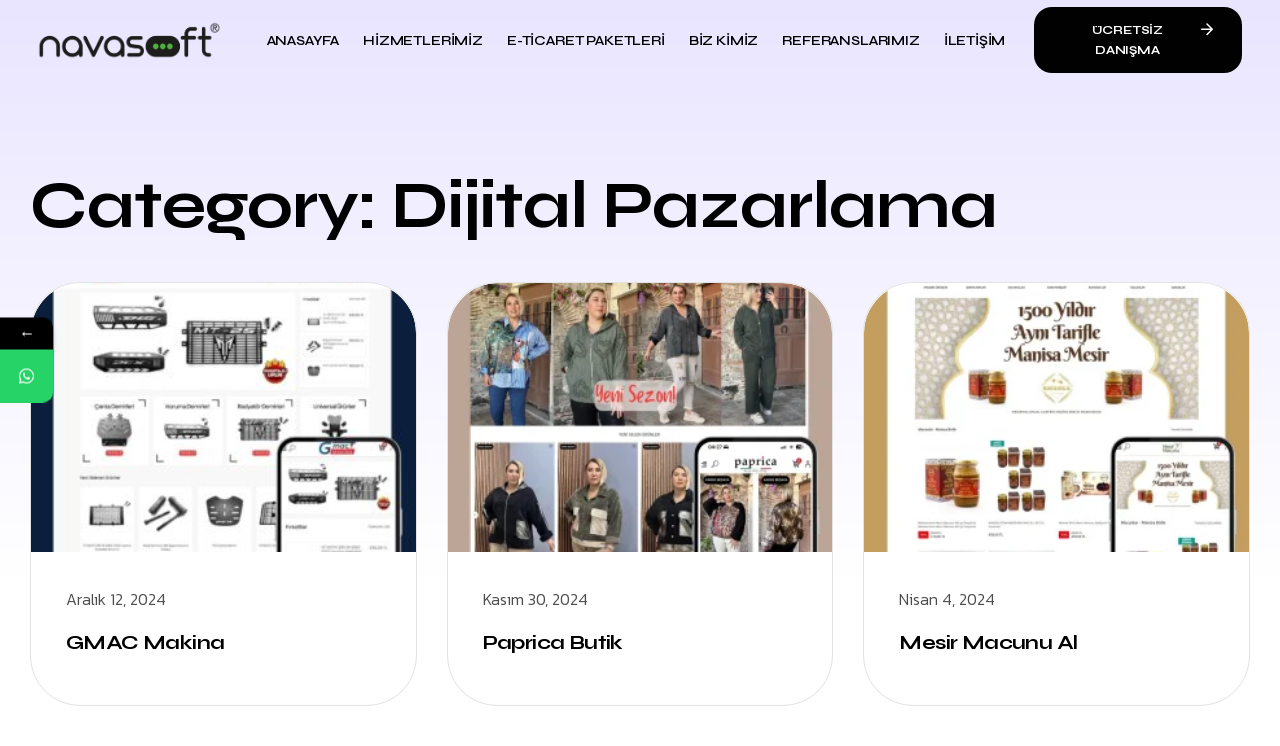

--- FILE ---
content_type: text/html; charset=UTF-8
request_url: https://navasoft.com.tr/category/dijital-pazarlama/
body_size: 21837
content:
<!DOCTYPE html>
<html lang="tr" prefix="og: https://ogp.me/ns#">
<head>
	<meta charset="UTF-8" />
	<meta name="viewport" content="width=device-width, initial-scale=1" />
	<link rel="profile" href="http://gmpg.org/xfn/11" />
	
	<style id="vamtam-theme-options">:root {--vamtam-default-bg-color:#fff;
--vamtam-default-line-color:rgba( var( --vamtam-accent-color-7-rgb ), 1 );
--vamtam-small-padding:20px;
--vamtam-horizontal-padding:50px;
--vamtam-vertical-padding:30px;
--vamtam-horizontal-padding-large:60px;
--vamtam-vertical-padding-large:60px;
--vamtam-no-border-link:none;
--vamtam-border-radius:0px;
--vamtam-border-radius-oval:0px;
--vamtam-border-radius-small:0px;
--vamtam-overlay-color:#000000;
--vamtam-overlay-color-hc:#ffffff;
--vamtam-box-outer-padding:60px;
--vamtam-body-link-regular:#000000;
--vamtam-body-link-visited:#000000;
--vamtam-body-link-hover:#6754E9;
--vamtam-body-link-active:#6754E9;
--vamtam-input-border-radius:18px 18px 18px 18px;
--vamtam-input-border-color:#E2E2E2;
--vamtam-btn-text-color:#FFFFFF;
--vamtam-btn-hover-text-color:#FFFFFF;
--vamtam-btn-bg-color:#000000;
--vamtam-btn-hover-bg-color:#6754E9;
--vamtam-site-max-width:1280px;
--vamtam-primary-font-color:#000000B3;
--vamtam-h1-color:#000000;
--vamtam-h2-color:#000000;
--vamtam-h3-color:#000000;
--vamtam-h4-color:#000000;
--vamtam-h5-color:#000000;
--vamtam-h6-color:#000000;
--vamtam-accent-color-1:#12372A;
--vamtam-accent-color-1-hc:#FFFFFF;
--vamtam-accent-color-1-rgb:18,55,42;
--vamtam-accent-color-2:#F7F7FA;
--vamtam-accent-color-2-hc:#000000;
--vamtam-accent-color-2-rgb:247,247,250;
--vamtam-accent-color-3:#000000B3;
--vamtam-accent-color-3-hc:#FFFFFF;
--vamtam-accent-color-3-rgb:0,0,0;
--vamtam-accent-color-4:#E9E5FF;
--vamtam-accent-color-4-hc:#000000;
--vamtam-accent-color-4-rgb:233,229,255;
--vamtam-accent-color-5:#FFFFFF;
--vamtam-accent-color-5-hc:#000000;
--vamtam-accent-color-5-rgb:255,255,255;
--vamtam-accent-color-6:#000000;
--vamtam-accent-color-6-hc:#FFFFFF;
--vamtam-accent-color-6-rgb:0,0,0;
--vamtam-accent-color-7:#E2E2E2;
--vamtam-accent-color-7-hc:#000000;
--vamtam-accent-color-7-rgb:226,226,226;
--vamtam-accent-color-8:#FFBE11;
--vamtam-accent-color-8-hc:#000000;
--vamtam-accent-color-8-rgb:255,190,17;
--vamtam-sticky-header-bg-color:#FFFFFF;
--vamtam-primary-font-font-family:'Kanit';
--vamtam-primary-font-font-weight:300;
--vamtam-primary-font-font-style:normal;
--vamtam-primary-font-transform:none;
--vamtam-primary-font-font-size-desktop:16px;
--vamtam-primary-font-font-size-tablet:16px;
--vamtam-primary-font-font-size-phone:16px;
--vamtam-primary-font-line-height-desktop:1.5em;
--vamtam-primary-font-line-height-tablet:1.5em;
--vamtam-primary-font-line-height-phone:1.5em;
--vamtam-primary-font-letter-spacing-tablet:0px;
--vamtam-primary-font-letter-spacing-phone:0px;
--vamtam-h1-font-family:'Syne';
--vamtam-h1-font-weight:700;
--vamtam-h1-font-style:normal;
--vamtam-h1-transform:none;
--vamtam-h1-font-size-desktop:66px;
--vamtam-h1-font-size-tablet:40px;
--vamtam-h1-font-size-phone:32px;
--vamtam-h1-line-height-desktop:1.1em;
--vamtam-h1-line-height-tablet:1.1em;
--vamtam-h1-line-height-phone:1.1em;
--vamtam-h1-letter-spacing-desktop:-1px;
--vamtam-h1-letter-spacing-tablet:-1px;
--vamtam-h1-letter-spacing-phone:-1px;
--vamtam-h2-font-family:'Syne';
--vamtam-h2-font-weight:700;
--vamtam-h2-font-style:normal;
--vamtam-h2-transform:none;
--vamtam-h2-font-size-desktop:48px;
--vamtam-h2-font-size-tablet:35px;
--vamtam-h2-font-size-phone:28px;
--vamtam-h2-line-height-desktop:1.1em;
--vamtam-h2-line-height-tablet:1.1em;
--vamtam-h2-line-height-phone:1.1em;
--vamtam-h2-letter-spacing-desktop:-2px;
--vamtam-h2-letter-spacing-tablet:-2px;
--vamtam-h2-letter-spacing-phone:-2px;
--vamtam-h3-font-family:'Syne';
--vamtam-h3-font-weight:700;
--vamtam-h3-font-style:normal;
--vamtam-h3-transform:none;
--vamtam-h3-font-size-desktop:40px;
--vamtam-h3-font-size-tablet:30px;
--vamtam-h3-font-size-phone:26px;
--vamtam-h3-line-height-desktop:1em;
--vamtam-h3-line-height-tablet:1.1em;
--vamtam-h3-line-height-phone:1.1em;
--vamtam-h3-letter-spacing-desktop:-2px;
--vamtam-h3-letter-spacing-tablet:-2px;
--vamtam-h3-letter-spacing-phone:-2px;
--vamtam-h4-font-family:'Syne';
--vamtam-h4-font-weight:bold;
--vamtam-h4-transform:none;
--vamtam-h4-font-size-desktop:28px;
--vamtam-h4-font-size-tablet:24px;
--vamtam-h4-font-size-phone:19px;
--vamtam-h4-line-height-desktop:1.2em;
--vamtam-h4-line-height-tablet:1.2em;
--vamtam-h4-line-height-phone:1.4em;
--vamtam-h4-letter-spacing-desktop:-0.6px;
--vamtam-h4-letter-spacing-tablet:-0.6px;
--vamtam-h4-letter-spacing-phone:-0.6px;
--vamtam-h5-font-family:'Syne';
--vamtam-h5-font-weight:bold;
--vamtam-h5-font-style:normal;
--vamtam-h5-transform:none;
--vamtam-h5-font-size-desktop:20px;
--vamtam-h5-font-size-tablet:19px;
--vamtam-h5-font-size-phone:18px;
--vamtam-h5-line-height-desktop:1.2em;
--vamtam-h5-line-height-tablet:1.1em;
--vamtam-h5-line-height-phone:1.1em;
--vamtam-h5-letter-spacing-desktop:-0.6px;
--vamtam-h5-letter-spacing-tablet:-0.6px;
--vamtam-h5-letter-spacing-phone:-0.6px;
--vamtam-h6-font-family:'Syne';
--vamtam-h6-font-weight:700;
--vamtam-h6-font-style:normal;
--vamtam-h6-transform:uppercase;
--vamtam-h6-font-size-desktop:16px;
--vamtam-h6-font-size-tablet:16px;
--vamtam-h6-font-size-phone:16px;
--vamtam-h6-line-height-desktop:1.4em;
--vamtam-h6-line-height-tablet:1.2em;
--vamtam-h6-line-height-phone:1.1em;
--vamtam-h6-letter-spacing-desktop:-1px;
--vamtam-h6-letter-spacing-tablet:-1px;
--vamtam-h6-letter-spacing-phone:-1px;
--vamtam-icon-close:'\e918';
--vamtam-icon-campaigns:'\e916';
--vamtam-icon-chart:'\e917';
--vamtam-icon-amazon:'\e90b';
--vamtam-icon-check:'\e90c';
--vamtam-icon-idea:'\e90e';
--vamtam-icon-influencer:'\e90f';
--vamtam-icon-minus:'\e910';
--vamtam-icon-pin:'\e911';
--vamtam-icon-plus:'\e912';
--vamtam-icon-puzzle:'\e913';
--vamtam-icon-search:'\e914';
--vamtam-icon-social-media:'\e915';
--vamtam-icon-arrow-left:'\e900';
--vamtam-icon-arrow-right:'\e901';
--vamtam-icon-arrow-up:'\e902';
--vamtam-icon-coin:'\e903';
--vamtam-icon-email:'\e904';
--vamtam-icon-goal:'\e905';
--vamtam-icon-growth:'\e906';
--vamtam-icon-marketing:'\e907';
--vamtam-icon-quote:'\e908';
--vamtam-icon-rocket:'\e909';
--vamtam-icon-search-marketing:'\e90a';
--vamtam-loading-animation:url('https://navasoft.com.tr/core/views/4950a5b457/vamtam/assets/images/loader-ring.gif');
}</style>			<style>								
					form#stickyelements-form input::-moz-placeholder{
						color: #4F4F4F;
					} 
					form#stickyelements-form input::-ms-input-placeholder{
						color: #4F4F4F					} 
					form#stickyelements-form input::-webkit-input-placeholder{
						color: #4F4F4F					}
					form#stickyelements-form input::placeholder{
						color: #4F4F4F					}
					form#stickyelements-form textarea::placeholder {
						color: #4F4F4F					}
					form#stickyelements-form textarea::-moz-placeholder {
						color: #4F4F4F					}					
			</style>	
			

<title>Dijital Pazarlama &mdash; Navasoft Bilişim</title><link rel="preload" as="style" href="https://fonts.googleapis.com/css?family=Poppins%3A400%2C500%2C600%2C700%7CKanit%3A100%2C100italic%2C200%2C200italic%2C300%2C300italic%2C400%2C400italic%2C500%2C500italic%2C600%2C600italic%2C700%2C700italic%2C800%2C800italic%2C900%2C900italic%7CSyne%3A100%2C100italic%2C200%2C200italic%2C300%2C300italic%2C400%2C400italic%2C500%2C500italic%2C600%2C600italic%2C700%2C700italic%2C800%2C800italic%2C900%2C900italic%7CInter%20Tight%3A100%2C100italic%2C200%2C200italic%2C300%2C300italic%2C400%2C400italic%2C500%2C500italic%2C600%2C600italic%2C700%2C700italic%2C800%2C800italic%2C900%2C900italic&#038;subset=latin-ext&#038;display=swap" /><link rel="stylesheet" href="https://fonts.googleapis.com/css?family=Poppins%3A400%2C500%2C600%2C700%7CKanit%3A100%2C100italic%2C200%2C200italic%2C300%2C300italic%2C400%2C400italic%2C500%2C500italic%2C600%2C600italic%2C700%2C700italic%2C800%2C800italic%2C900%2C900italic%7CSyne%3A100%2C100italic%2C200%2C200italic%2C300%2C300italic%2C400%2C400italic%2C500%2C500italic%2C600%2C600italic%2C700%2C700italic%2C800%2C800italic%2C900%2C900italic%7CInter%20Tight%3A100%2C100italic%2C200%2C200italic%2C300%2C300italic%2C400%2C400italic%2C500%2C500italic%2C600%2C600italic%2C700%2C700italic%2C800%2C800italic%2C900%2C900italic&#038;subset=latin-ext&#038;display=swap" media="print" onload="this.media='all'" /><noscript><link rel="stylesheet" href="https://fonts.googleapis.com/css?family=Poppins%3A400%2C500%2C600%2C700%7CKanit%3A100%2C100italic%2C200%2C200italic%2C300%2C300italic%2C400%2C400italic%2C500%2C500italic%2C600%2C600italic%2C700%2C700italic%2C800%2C800italic%2C900%2C900italic%7CSyne%3A100%2C100italic%2C200%2C200italic%2C300%2C300italic%2C400%2C400italic%2C500%2C500italic%2C600%2C600italic%2C700%2C700italic%2C800%2C800italic%2C900%2C900italic%7CInter%20Tight%3A100%2C100italic%2C200%2C200italic%2C300%2C300italic%2C400%2C400italic%2C500%2C500italic%2C600%2C600italic%2C700%2C700italic%2C800%2C800italic%2C900%2C900italic&#038;subset=latin-ext&#038;display=swap" /></noscript>
<meta name="robots" content="follow, index, max-snippet:-1, max-video-preview:-1, max-image-preview:large"/>
<link rel="canonical" href="https://navasoft.com.tr/category/dijital-pazarlama/" />
<meta property="og:locale" content="tr_TR" />
<meta property="og:type" content="article" />
<meta property="og:title" content="Dijital Pazarlama &mdash; Navasoft Bilişim" />
<meta property="og:url" content="https://navasoft.com.tr/category/dijital-pazarlama/" />
<meta property="og:site_name" content="Navasoft Bilişim" />
<meta name="twitter:card" content="summary_large_image" />
<meta name="twitter:title" content="Dijital Pazarlama &mdash; Navasoft Bilişim" />
<meta name="twitter:label1" content="Yazılar" />
<meta name="twitter:data1" content="4" />
<script type="application/ld+json" class="rank-math-schema-pro">{"@context":"https://schema.org","@graph":[{"@type":"Organization","@id":"https://navasoft.com.tr/#organization","name":"Navasoft Bili\u015fim","url":"https://navasoft.com.tr","logo":{"@type":"ImageObject","@id":"https://navasoft.com.tr/#logo","url":"https://navasoft.com.tr/storage/2023/04/navasoft-logo-siyah.png","contentUrl":"https://navasoft.com.tr/storage/2023/04/navasoft-logo-siyah.png","caption":"Navasoft Bili\u015fim","inLanguage":"tr","width":"909","height":"169"},"contactPoint":[{"@type":"ContactPoint","telephone":"905363837916","contactType":"customer support"}]},{"@type":"WebSite","@id":"https://navasoft.com.tr/#website","url":"https://navasoft.com.tr","name":"Navasoft Bili\u015fim","publisher":{"@id":"https://navasoft.com.tr/#organization"},"inLanguage":"tr"},{"@type":"CollectionPage","@id":"https://navasoft.com.tr/category/dijital-pazarlama/#webpage","url":"https://navasoft.com.tr/category/dijital-pazarlama/","name":"Dijital Pazarlama &mdash; Navasoft Bili\u015fim","isPartOf":{"@id":"https://navasoft.com.tr/#website"},"inLanguage":"tr"}]}</script>


<link rel='dns-prefetch' href='//fonts.googleapis.com' />
<link href='https://fonts.gstatic.com' crossorigin rel='preconnect' />
<link rel="alternate" type="application/rss+xml" title="Navasoft Bilişim &raquo; akışı" href="https://navasoft.com.tr/feed/" />
<link rel="alternate" type="application/rss+xml" title="Navasoft Bilişim &raquo; yorum akışı" href="https://navasoft.com.tr/comments/feed/" />
<link rel="alternate" type="application/rss+xml" title="Navasoft Bilişim &raquo; Dijital Pazarlama kategori akışı" href="https://navasoft.com.tr/category/dijital-pazarlama/feed/" />
<style id='wp-img-auto-sizes-contain-inline-css' type='text/css'>
img:is([sizes=auto i],[sizes^="auto," i]){contain-intrinsic-size:3000px 1500px}
/*# sourceURL=wp-img-auto-sizes-contain-inline-css */
</style>
<style id='wp-emoji-styles-inline-css' type='text/css'>

	img.wp-smiley, img.emoji {
		display: inline !important;
		border: none !important;
		box-shadow: none !important;
		height: 1em !important;
		width: 1em !important;
		margin: 0 0.07em !important;
		vertical-align: -0.1em !important;
		background: none !important;
		padding: 0 !important;
	}
/*# sourceURL=wp-emoji-styles-inline-css */
</style>
<style id='classic-theme-styles-inline-css' type='text/css'>
/*! This file is auto-generated */
.wp-block-button__link{color:#fff;background-color:#32373c;border-radius:9999px;box-shadow:none;text-decoration:none;padding:calc(.667em + 2px) calc(1.333em + 2px);font-size:1.125em}.wp-block-file__button{background:#32373c;color:#fff;text-decoration:none}
/*# sourceURL=/wp-includes/css/classic-themes.min.css */
</style>
<link data-minify="1" rel='stylesheet' id='hfe-style-css' href='https://navasoft.com.tr/core/cache/min/1/core/plugins/header-footer-elementor/assets/css/header-footer-elementor.css' type='text/css' media='all' />
<link data-minify="1" rel='stylesheet' id='elementor-icons-css' href='https://navasoft.com.tr/core/cache/min/1/core/plugins/elementor/assets/lib/eicons/css/elementor-icons.min.css' type='text/css' media='all' />
<link rel='stylesheet' id='elementor-frontend-css' href='https://navasoft.com.tr/core/modules/f65f29574d/assets/css/frontend-lite.min.css' type='text/css' media='all' />
<link data-minify="1" rel='stylesheet' id='swiper-css' href='https://navasoft.com.tr/core/cache/min/1/core/plugins/elementor/assets/lib/swiper/v8/css/swiper.min.css' type='text/css' media='all' />
<link rel='stylesheet' id='elementor-post-9-css' href='https://navasoft.com.tr/storage/elementor/css/post-9.css' type='text/css' media='all' />
<link rel='stylesheet' id='elementor-pro-css' href='https://navasoft.com.tr/core/modules/bf03816ef6/assets/css/frontend-lite.min.css' type='text/css' media='all' />
<link data-minify="1" rel='stylesheet' id='elementor-icons-theme-icons-css' href='https://navasoft.com.tr/core/cache/min/1/core/uploads/elementor/custom-icons/theme-icons/style.css' type='text/css' media='all' />
<link rel='stylesheet' id='elementor-post-987659-css' href='https://navasoft.com.tr/storage/elementor/css/post-987659.css' type='text/css' media='all' />
<link data-minify="1" rel='stylesheet' id='hfe-widgets-style-css' href='https://navasoft.com.tr/core/cache/min/1/core/plugins/header-footer-elementor/inc/widgets-css/frontend.css' type='text/css' media='all' />
<link rel='stylesheet' id='elementor-post-1350-css' href='https://navasoft.com.tr/storage/elementor/css/post-1350.css' type='text/css' media='all' />
<link rel='stylesheet' id='elementor-post-1332-css' href='https://navasoft.com.tr/storage/elementor/css/post-1332.css' type='text/css' media='all' />
<link rel='stylesheet' id='elementor-post-6636-css' href='https://navasoft.com.tr/storage/elementor/css/post-6636.css' type='text/css' media='all' />
<link rel='stylesheet' id='elementor-post-2720-css' href='https://navasoft.com.tr/storage/elementor/css/post-2720.css' type='text/css' media='all' />
<link data-minify="1" rel='stylesheet' id='vamtam-front-all-css' href='https://navasoft.com.tr/core/cache/min/1/core/themes/numerique/vamtam/assets/css/dist/elementor/elementor-all.css' type='text/css' media='all' />
<style id='vamtam-front-all-inline-css' type='text/css'>

			@font-face {
				font-family: 'icomoon';
				src: url(https://navasoft.com.tr/core/views/4950a5b457/vamtam/assets/fonts/icons/icomoon.woff2) format('woff2'),
					 url( https://navasoft.com.tr/core/views/4950a5b457/vamtam/assets/fonts/icons/icomoon.woff) format('woff'),
					 url(https://navasoft.com.tr/core/views/4950a5b457/vamtam/assets/fonts/icons/icomoon.ttf) format('ttf');
				font-weight: normal;
				font-style: normal;
				font-display: swap;
			}
		
				@font-face {
					font-family: 'vamtam-theme';
					src: url(https://navasoft.com.tr/core/views/4950a5b457/vamtam/assets/fonts/theme-icons/theme-icons.woff2) format('woff2'),
						url(https://navasoft.com.tr/core/views/4950a5b457/vamtam/assets/fonts/theme-icons/theme-icons.woff) format('woff');
					font-weight: normal;
					font-style: normal;
					font-display: swap;
				}
			
/*# sourceURL=vamtam-front-all-inline-css */
</style>
<link rel='stylesheet' id='vamtam-theme-elementor-max-css' href='https://navasoft.com.tr/core/views/4950a5b457/vamtam/assets/css/dist/elementor/responsive/elementor-max.css' type='text/css' media='(min-width: 1025px)' />
<link rel='stylesheet' id='vamtam-theme-elementor-below-max-css' href='https://navasoft.com.tr/core/views/4950a5b457/vamtam/assets/css/dist/elementor/responsive/elementor-below-max.css' type='text/css' media='(max-width: 1024px)' />
<link rel='stylesheet' id='vamtam-theme-elementor-small-css' href='https://navasoft.com.tr/core/views/4950a5b457/vamtam/assets/css/dist/elementor/responsive/elementor-small.css' type='text/css' media='(max-width: 767px)' />

<link data-minify="1" rel='stylesheet' id='font-awesome-css-css' href='https://navasoft.com.tr/core/cache/min/1/core/plugins/mystickyelements/css/font-awesome.min.css' type='text/css' media='all' />
<link data-minify="1" rel='stylesheet' id='mystickyelements-front-css-css' href='https://navasoft.com.tr/core/cache/min/1/core/plugins/mystickyelements/css/mystickyelements-front.min.css' type='text/css' media='all' />
<link data-minify="1" rel='stylesheet' id='intl-tel-input-css' href='https://navasoft.com.tr/core/cache/min/1/core/plugins/mystickyelements/intl-tel-input-src/build/css/intlTelInput.css' type='text/css' media='all' />

<link rel='stylesheet' id='elementor-icons-shared-0-css' href='https://navasoft.com.tr/core/modules/f65f29574d/assets/lib/font-awesome/css/fontawesome.min.css' type='text/css' media='all' />
<link data-minify="1" rel='stylesheet' id='elementor-icons-fa-solid-css' href='https://navasoft.com.tr/core/cache/min/1/core/plugins/elementor/assets/lib/font-awesome/css/solid.min.css' type='text/css' media='all' />
<link data-minify="1" rel='stylesheet' id='elementor-icons-fa-brands-css' href='https://navasoft.com.tr/core/cache/min/1/core/plugins/elementor/assets/lib/font-awesome/css/brands.min.css' type='text/css' media='all' />
<link rel="preconnect" href="https://fonts.gstatic.com/" crossorigin><script type="text/javascript" src="https://navasoft.com.tr/lib/js/jquery/jquery.min.js" id="jquery-core-js"></script>
<script type="text/javascript" src="https://navasoft.com.tr/lib/js/jquery/jquery-migrate.min.js" id="jquery-migrate-js"></script>


<script async src="https://www.googletagmanager.com/gtag/js?id=G-S9CB1BSYX5"></script>
<script>
  window.dataLayer = window.dataLayer || [];
  function gtag(){dataLayer.push(arguments);}
  gtag('js', new Date());

  gtag('config', 'G-S9CB1BSYX5');
</script>


	
<script async src="https://www.googletagmanager.com/gtag/js?id=AW-16686534814">
</script>
<script>
  window.dataLayer = window.dataLayer || [];
  function gtag(){dataLayer.push(arguments);}
  gtag('js', new Date());

  gtag('config', 'AW-16686534814');
</script>


<link rel="icon" href="https://navasoft.com.tr/storage/2024/03/cropped-favicon-min-32x32.png" sizes="32x32" />
<link rel="icon" href="https://navasoft.com.tr/storage/2024/03/cropped-favicon-min-192x192.png" sizes="192x192" />
<link rel="apple-touch-icon" href="https://navasoft.com.tr/storage/2024/03/cropped-favicon-min-180x180.png" />
<meta name="msapplication-TileImage" content="https://navasoft.com.tr/storage/2024/03/cropped-favicon-min-270x270.png" />
		<style type="text/css" id="wp-custom-css">
			

@media screen and (max-width:900px) {



cal-floating-button {
    display: none;
}




}		</style>
		<noscript><style id="rocket-lazyload-nojs-css">.rll-youtube-player, [data-lazy-src]{display:none !important;}</style></noscript><style id='global-styles-inline-css' type='text/css'>
:root{--wp--preset--aspect-ratio--square: 1;--wp--preset--aspect-ratio--4-3: 4/3;--wp--preset--aspect-ratio--3-4: 3/4;--wp--preset--aspect-ratio--3-2: 3/2;--wp--preset--aspect-ratio--2-3: 2/3;--wp--preset--aspect-ratio--16-9: 16/9;--wp--preset--aspect-ratio--9-16: 9/16;--wp--preset--color--black: #000000;--wp--preset--color--cyan-bluish-gray: #abb8c3;--wp--preset--color--white: #ffffff;--wp--preset--color--pale-pink: #f78da7;--wp--preset--color--vivid-red: #cf2e2e;--wp--preset--color--luminous-vivid-orange: #ff6900;--wp--preset--color--luminous-vivid-amber: #fcb900;--wp--preset--color--light-green-cyan: #7bdcb5;--wp--preset--color--vivid-green-cyan: #00d084;--wp--preset--color--pale-cyan-blue: #8ed1fc;--wp--preset--color--vivid-cyan-blue: #0693e3;--wp--preset--color--vivid-purple: #9b51e0;--wp--preset--gradient--vivid-cyan-blue-to-vivid-purple: linear-gradient(135deg,rgb(6,147,227) 0%,rgb(155,81,224) 100%);--wp--preset--gradient--light-green-cyan-to-vivid-green-cyan: linear-gradient(135deg,rgb(122,220,180) 0%,rgb(0,208,130) 100%);--wp--preset--gradient--luminous-vivid-amber-to-luminous-vivid-orange: linear-gradient(135deg,rgb(252,185,0) 0%,rgb(255,105,0) 100%);--wp--preset--gradient--luminous-vivid-orange-to-vivid-red: linear-gradient(135deg,rgb(255,105,0) 0%,rgb(207,46,46) 100%);--wp--preset--gradient--very-light-gray-to-cyan-bluish-gray: linear-gradient(135deg,rgb(238,238,238) 0%,rgb(169,184,195) 100%);--wp--preset--gradient--cool-to-warm-spectrum: linear-gradient(135deg,rgb(74,234,220) 0%,rgb(151,120,209) 20%,rgb(207,42,186) 40%,rgb(238,44,130) 60%,rgb(251,105,98) 80%,rgb(254,248,76) 100%);--wp--preset--gradient--blush-light-purple: linear-gradient(135deg,rgb(255,206,236) 0%,rgb(152,150,240) 100%);--wp--preset--gradient--blush-bordeaux: linear-gradient(135deg,rgb(254,205,165) 0%,rgb(254,45,45) 50%,rgb(107,0,62) 100%);--wp--preset--gradient--luminous-dusk: linear-gradient(135deg,rgb(255,203,112) 0%,rgb(199,81,192) 50%,rgb(65,88,208) 100%);--wp--preset--gradient--pale-ocean: linear-gradient(135deg,rgb(255,245,203) 0%,rgb(182,227,212) 50%,rgb(51,167,181) 100%);--wp--preset--gradient--electric-grass: linear-gradient(135deg,rgb(202,248,128) 0%,rgb(113,206,126) 100%);--wp--preset--gradient--midnight: linear-gradient(135deg,rgb(2,3,129) 0%,rgb(40,116,252) 100%);--wp--preset--font-size--small: 13px;--wp--preset--font-size--medium: 20px;--wp--preset--font-size--large: 36px;--wp--preset--font-size--x-large: 42px;--wp--preset--spacing--20: 0.44rem;--wp--preset--spacing--30: 0.67rem;--wp--preset--spacing--40: 1rem;--wp--preset--spacing--50: 1.5rem;--wp--preset--spacing--60: 2.25rem;--wp--preset--spacing--70: 3.38rem;--wp--preset--spacing--80: 5.06rem;--wp--preset--shadow--natural: 6px 6px 9px rgba(0, 0, 0, 0.2);--wp--preset--shadow--deep: 12px 12px 50px rgba(0, 0, 0, 0.4);--wp--preset--shadow--sharp: 6px 6px 0px rgba(0, 0, 0, 0.2);--wp--preset--shadow--outlined: 6px 6px 0px -3px rgb(255, 255, 255), 6px 6px rgb(0, 0, 0);--wp--preset--shadow--crisp: 6px 6px 0px rgb(0, 0, 0);}:where(.is-layout-flex){gap: 0.5em;}:where(.is-layout-grid){gap: 0.5em;}body .is-layout-flex{display: flex;}.is-layout-flex{flex-wrap: wrap;align-items: center;}.is-layout-flex > :is(*, div){margin: 0;}body .is-layout-grid{display: grid;}.is-layout-grid > :is(*, div){margin: 0;}:where(.wp-block-columns.is-layout-flex){gap: 2em;}:where(.wp-block-columns.is-layout-grid){gap: 2em;}:where(.wp-block-post-template.is-layout-flex){gap: 1.25em;}:where(.wp-block-post-template.is-layout-grid){gap: 1.25em;}.has-black-color{color: var(--wp--preset--color--black) !important;}.has-cyan-bluish-gray-color{color: var(--wp--preset--color--cyan-bluish-gray) !important;}.has-white-color{color: var(--wp--preset--color--white) !important;}.has-pale-pink-color{color: var(--wp--preset--color--pale-pink) !important;}.has-vivid-red-color{color: var(--wp--preset--color--vivid-red) !important;}.has-luminous-vivid-orange-color{color: var(--wp--preset--color--luminous-vivid-orange) !important;}.has-luminous-vivid-amber-color{color: var(--wp--preset--color--luminous-vivid-amber) !important;}.has-light-green-cyan-color{color: var(--wp--preset--color--light-green-cyan) !important;}.has-vivid-green-cyan-color{color: var(--wp--preset--color--vivid-green-cyan) !important;}.has-pale-cyan-blue-color{color: var(--wp--preset--color--pale-cyan-blue) !important;}.has-vivid-cyan-blue-color{color: var(--wp--preset--color--vivid-cyan-blue) !important;}.has-vivid-purple-color{color: var(--wp--preset--color--vivid-purple) !important;}.has-black-background-color{background-color: var(--wp--preset--color--black) !important;}.has-cyan-bluish-gray-background-color{background-color: var(--wp--preset--color--cyan-bluish-gray) !important;}.has-white-background-color{background-color: var(--wp--preset--color--white) !important;}.has-pale-pink-background-color{background-color: var(--wp--preset--color--pale-pink) !important;}.has-vivid-red-background-color{background-color: var(--wp--preset--color--vivid-red) !important;}.has-luminous-vivid-orange-background-color{background-color: var(--wp--preset--color--luminous-vivid-orange) !important;}.has-luminous-vivid-amber-background-color{background-color: var(--wp--preset--color--luminous-vivid-amber) !important;}.has-light-green-cyan-background-color{background-color: var(--wp--preset--color--light-green-cyan) !important;}.has-vivid-green-cyan-background-color{background-color: var(--wp--preset--color--vivid-green-cyan) !important;}.has-pale-cyan-blue-background-color{background-color: var(--wp--preset--color--pale-cyan-blue) !important;}.has-vivid-cyan-blue-background-color{background-color: var(--wp--preset--color--vivid-cyan-blue) !important;}.has-vivid-purple-background-color{background-color: var(--wp--preset--color--vivid-purple) !important;}.has-black-border-color{border-color: var(--wp--preset--color--black) !important;}.has-cyan-bluish-gray-border-color{border-color: var(--wp--preset--color--cyan-bluish-gray) !important;}.has-white-border-color{border-color: var(--wp--preset--color--white) !important;}.has-pale-pink-border-color{border-color: var(--wp--preset--color--pale-pink) !important;}.has-vivid-red-border-color{border-color: var(--wp--preset--color--vivid-red) !important;}.has-luminous-vivid-orange-border-color{border-color: var(--wp--preset--color--luminous-vivid-orange) !important;}.has-luminous-vivid-amber-border-color{border-color: var(--wp--preset--color--luminous-vivid-amber) !important;}.has-light-green-cyan-border-color{border-color: var(--wp--preset--color--light-green-cyan) !important;}.has-vivid-green-cyan-border-color{border-color: var(--wp--preset--color--vivid-green-cyan) !important;}.has-pale-cyan-blue-border-color{border-color: var(--wp--preset--color--pale-cyan-blue) !important;}.has-vivid-cyan-blue-border-color{border-color: var(--wp--preset--color--vivid-cyan-blue) !important;}.has-vivid-purple-border-color{border-color: var(--wp--preset--color--vivid-purple) !important;}.has-vivid-cyan-blue-to-vivid-purple-gradient-background{background: var(--wp--preset--gradient--vivid-cyan-blue-to-vivid-purple) !important;}.has-light-green-cyan-to-vivid-green-cyan-gradient-background{background: var(--wp--preset--gradient--light-green-cyan-to-vivid-green-cyan) !important;}.has-luminous-vivid-amber-to-luminous-vivid-orange-gradient-background{background: var(--wp--preset--gradient--luminous-vivid-amber-to-luminous-vivid-orange) !important;}.has-luminous-vivid-orange-to-vivid-red-gradient-background{background: var(--wp--preset--gradient--luminous-vivid-orange-to-vivid-red) !important;}.has-very-light-gray-to-cyan-bluish-gray-gradient-background{background: var(--wp--preset--gradient--very-light-gray-to-cyan-bluish-gray) !important;}.has-cool-to-warm-spectrum-gradient-background{background: var(--wp--preset--gradient--cool-to-warm-spectrum) !important;}.has-blush-light-purple-gradient-background{background: var(--wp--preset--gradient--blush-light-purple) !important;}.has-blush-bordeaux-gradient-background{background: var(--wp--preset--gradient--blush-bordeaux) !important;}.has-luminous-dusk-gradient-background{background: var(--wp--preset--gradient--luminous-dusk) !important;}.has-pale-ocean-gradient-background{background: var(--wp--preset--gradient--pale-ocean) !important;}.has-electric-grass-gradient-background{background: var(--wp--preset--gradient--electric-grass) !important;}.has-midnight-gradient-background{background: var(--wp--preset--gradient--midnight) !important;}.has-small-font-size{font-size: var(--wp--preset--font-size--small) !important;}.has-medium-font-size{font-size: var(--wp--preset--font-size--medium) !important;}.has-large-font-size{font-size: var(--wp--preset--font-size--large) !important;}.has-x-large-font-size{font-size: var(--wp--preset--font-size--x-large) !important;}
/*# sourceURL=global-styles-inline-css */
</style>
<link rel='stylesheet' id='elementor-post-1012-css' href='https://navasoft.com.tr/storage/elementor/css/post-1012.css' type='text/css' media='all' />
<link rel='stylesheet' id='e-animations-css' href='https://navasoft.com.tr/core/modules/f65f29574d/assets/lib/animations/animations.min.css' type='text/css' media='all' />
</head>

<body class="archive category category-dijital-pazarlama category-47 wp-custom-logo wp-embed-responsive wp-theme-numerique ehf-header ehf-template-numerique ehf-stylesheet-numerique full header-layout-logo-menu has-page-header no-middle-header responsive-layout vamtam-is-elementor elementor-active elementor-pro-active vamtam-wc-cart-empty wc-product-gallery-slider-active vamtam-font-smoothing layout-full elementor-default elementor-template-full-width elementor-kit-9 elementor-page-6636">
<div id="page" class="hfeed site">

		<header id="masthead" itemscope="itemscope" itemtype="https://schema.org/WPHeader">
			<p class="main-title bhf-hidden" itemprop="headline"><a href="https://navasoft.com.tr" title="Navasoft Bilişim" rel="home">Navasoft Bilişim</a></p>
					<div data-elementor-type="wp-post" data-elementor-id="987659" class="elementor elementor-987659" data-elementor-post-type="elementor-hf">
						<section class="elementor-section elementor-top-section elementor-element elementor-element-23b8981 elementor-hidden-tablet elementor-hidden-mobile elementor-section-items-stretch elementor-section-content-middle vamtam-sticky-header vamtam-sticky-header--transparent-header elementor-section-height-min-height elementor-section-boxed elementor-section-height-default" data-id="23b8981" data-element_type="section">
						<div class="elementor-container elementor-column-gap-no">
					<div class="elementor-column elementor-col-33 elementor-top-column elementor-element elementor-element-2ca6a2af" data-id="2ca6a2af" data-element_type="column">
			<div class="elementor-widget-wrap elementor-element-populated">
						<div class="elementor-element elementor-element-2671d0e1 elementor-widget__width-auto elementor-widget elementor-widget-theme-site-logo elementor-widget-image" data-id="2671d0e1" data-element_type="widget" data-widget_type="theme-site-logo.default">
				<div class="elementor-widget-container">
			<style>/*! elementor - v3.19.0 - 28-02-2024 */
.elementor-widget-image{text-align:center}.elementor-widget-image a{display:inline-block}.elementor-widget-image a img[src$=".svg"]{width:48px}.elementor-widget-image img{vertical-align:middle;display:inline-block}</style>						<a href="https://navasoft.com.tr">
			<img width="909" height="169" src="data:image/svg+xml,%3Csvg%20xmlns='http://www.w3.org/2000/svg'%20viewBox='0%200%20909%20169'%3E%3C/svg%3E" class="attachment-full size-full wp-image-987655" alt="" data-lazy-srcset="https://navasoft.com.tr/storage/2023/04/navasoft-logo-siyah.png 909w, https://navasoft.com.tr/storage/2023/04/navasoft-logo-siyah-300x56.png 300w, https://navasoft.com.tr/storage/2023/04/navasoft-logo-siyah-768x143.png 768w" data-lazy-sizes="(max-width: 909px) 100vw, 909px" data-lazy-src="https://navasoft.com.tr/storage/2023/04/navasoft-logo-siyah.png" /><noscript><img loading="lazy" width="909" height="169" src="https://navasoft.com.tr/storage/2023/04/navasoft-logo-siyah.png" class="attachment-full size-full wp-image-987655" alt="" srcset="https://navasoft.com.tr/storage/2023/04/navasoft-logo-siyah.png 909w, https://navasoft.com.tr/storage/2023/04/navasoft-logo-siyah-300x56.png 300w, https://navasoft.com.tr/storage/2023/04/navasoft-logo-siyah-768x143.png 768w" sizes="(max-width: 909px) 100vw, 909px" /></noscript>				</a>
									</div>
				</div>
					</div>
		</div>
				<div class="elementor-column elementor-col-33 elementor-top-column elementor-element elementor-element-498b5cb7" data-id="498b5cb7" data-element_type="column">
			<div class="elementor-widget-wrap elementor-element-populated">
						<div class="vamtam-has-theme-widget-styles elementor-element elementor-element-6027c45d elementor-widget__width-auto elementor-nav-menu--dropdown-tablet elementor-nav-menu__text-align-aside elementor-nav-menu--toggle elementor-nav-menu--burger vamtam-has-mobile-disable-scroll elementor-widget elementor-widget-nav-menu" data-id="6027c45d" data-element_type="widget" data-settings="{&quot;submenu_icon&quot;:{&quot;value&quot;:&quot;&lt;i class=\&quot;\&quot;&gt;&lt;\/i&gt;&quot;,&quot;library&quot;:&quot;&quot;},&quot;layout&quot;:&quot;horizontal&quot;,&quot;toggle&quot;:&quot;burger&quot;}" data-widget_type="nav-menu.default">
				<div class="elementor-widget-container">
			<link rel="stylesheet" href="https://navasoft.com.tr/core/modules/bf03816ef6/assets/css/widget-nav-menu.min.css">			<nav class="elementor-nav-menu--main elementor-nav-menu__container elementor-nav-menu--layout-horizontal e--pointer-theme-underline">
				<ul id="menu-1-6027c45d" class="elementor-nav-menu"><li class="menu-item menu-item-type-post_type menu-item-object-page menu-item-home menu-item-8979"><a href="https://navasoft.com.tr/" class="elementor-item">Anasayfa</a></li>
<li class="menu-item menu-item-type-post_type menu-item-object-page menu-item-has-children menu-item-987770"><a href="https://navasoft.com.tr/hizmetlerimiz/" class="elementor-item">Hizmetlerimiz</a>
<ul class="sub-menu elementor-nav-menu--dropdown">
	<li class="menu-item menu-item-type-post_type menu-item-object-page menu-item-988106"><a href="https://navasoft.com.tr/hizmetlerimiz/kurumsal-web-tasarim/" class="elementor-sub-item">Web Tasarım</a></li>
	<li class="menu-item menu-item-type-post_type menu-item-object-page menu-item-has-children menu-item-988120"><a href="https://navasoft.com.tr/hizmetlerimiz/dijital-pazarlama/" class="elementor-sub-item">Dijital Pazarlama</a>
	<ul class="sub-menu elementor-nav-menu--dropdown">
		<li class="menu-item menu-item-type-post_type menu-item-object-page menu-item-988125"><a href="https://navasoft.com.tr/hizmetlerimiz/sem-marketing/" class="elementor-sub-item">SEM Marketing</a></li>
		<li class="menu-item menu-item-type-post_type menu-item-object-page menu-item-988136"><a href="https://navasoft.com.tr/hizmetlerimiz/seo-cozumleri/" class="elementor-sub-item">Seo Çözümleri</a></li>
		<li class="menu-item menu-item-type-post_type menu-item-object-page menu-item-988135"><a href="https://navasoft.com.tr/hizmetlerimiz/dijital-reklamcilik/" class="elementor-sub-item">Dijital Reklamcılık</a></li>
		<li class="menu-item menu-item-type-post_type menu-item-object-page menu-item-988142"><a href="https://navasoft.com.tr/hizmetlerimiz/sosyal-medya-reklamlari/" class="elementor-sub-item">Sosyal Medya Reklamları</a></li>
		<li class="menu-item menu-item-type-post_type menu-item-object-page menu-item-988147"><a href="https://navasoft.com.tr/hizmetlerimiz/influencer-marketing/" class="elementor-sub-item">Influencer Marketing</a></li>
	</ul>
</li>
	<li class="menu-item menu-item-type-post_type menu-item-object-page menu-item-988543"><a href="https://navasoft.com.tr/hizmetlerimiz/ozel-yazilim-gelistirme/" class="elementor-sub-item">Özel Yazılım Geliştirme</a></li>
</ul>
</li>
<li class="menu-item menu-item-type-post_type menu-item-object-page menu-item-988097"><a href="https://navasoft.com.tr/hizmetlerimiz/e-ticaret-paketleri/" class="elementor-item">E-Ticaret Paketleri</a></li>
<li class="menu-item menu-item-type-post_type menu-item-object-page menu-item-has-children menu-item-9000"><a href="https://navasoft.com.tr/hakkimizda/" class="elementor-item">Biz Kimiz</a>
<ul class="sub-menu elementor-nav-menu--dropdown">
	<li class="menu-item menu-item-type-post_type menu-item-object-page menu-item-8980"><a href="https://navasoft.com.tr/hakkimizda/" class="elementor-sub-item">Hakkımızda</a></li>
	<li class="menu-item menu-item-type-post_type menu-item-object-page menu-item-8981"><a href="https://navasoft.com.tr/blog/" class="elementor-sub-item">Blog</a></li>
	<li class="menu-item menu-item-type-post_type menu-item-object-page menu-item-8982"><a href="https://navasoft.com.tr/kariyer/" class="elementor-sub-item">Kariyer</a></li>
</ul>
</li>
<li class="menu-item menu-item-type-post_type menu-item-object-page menu-item-9016"><a href="https://navasoft.com.tr/referanslarimiz/" class="elementor-item">Referanslarımız</a></li>
<li class="menu-item menu-item-type-post_type menu-item-object-page menu-item-8983"><a href="https://navasoft.com.tr/iletisim/" class="elementor-item">İletişim</a></li>
</ul>			</nav>
					<div class="elementor-menu-toggle" role="button" tabindex="0" aria-label="Menu Toggle" aria-expanded="false">
			<i aria-hidden="true" role="presentation" class="elementor-menu-toggle__icon--open eicon-menu-bar"></i><i aria-hidden="true" role="presentation" class="elementor-menu-toggle__icon--close eicon-close"></i>			<span class="elementor-screen-only">Menü</span>
		</div>
					<nav class="elementor-nav-menu--dropdown elementor-nav-menu__container" aria-hidden="true">
				<ul id="menu-2-6027c45d" class="elementor-nav-menu"><li class="menu-item menu-item-type-post_type menu-item-object-page menu-item-home menu-item-8979"><a href="https://navasoft.com.tr/" class="elementor-item" tabindex="-1">Anasayfa</a></li>
<li class="menu-item menu-item-type-post_type menu-item-object-page menu-item-has-children menu-item-987770"><a href="https://navasoft.com.tr/hizmetlerimiz/" class="elementor-item" tabindex="-1">Hizmetlerimiz</a>
<ul class="sub-menu elementor-nav-menu--dropdown">
	<li class="menu-item menu-item-type-post_type menu-item-object-page menu-item-988106"><a href="https://navasoft.com.tr/hizmetlerimiz/kurumsal-web-tasarim/" class="elementor-sub-item" tabindex="-1">Web Tasarım</a></li>
	<li class="menu-item menu-item-type-post_type menu-item-object-page menu-item-has-children menu-item-988120"><a href="https://navasoft.com.tr/hizmetlerimiz/dijital-pazarlama/" class="elementor-sub-item" tabindex="-1">Dijital Pazarlama</a>
	<ul class="sub-menu elementor-nav-menu--dropdown">
		<li class="menu-item menu-item-type-post_type menu-item-object-page menu-item-988125"><a href="https://navasoft.com.tr/hizmetlerimiz/sem-marketing/" class="elementor-sub-item" tabindex="-1">SEM Marketing</a></li>
		<li class="menu-item menu-item-type-post_type menu-item-object-page menu-item-988136"><a href="https://navasoft.com.tr/hizmetlerimiz/seo-cozumleri/" class="elementor-sub-item" tabindex="-1">Seo Çözümleri</a></li>
		<li class="menu-item menu-item-type-post_type menu-item-object-page menu-item-988135"><a href="https://navasoft.com.tr/hizmetlerimiz/dijital-reklamcilik/" class="elementor-sub-item" tabindex="-1">Dijital Reklamcılık</a></li>
		<li class="menu-item menu-item-type-post_type menu-item-object-page menu-item-988142"><a href="https://navasoft.com.tr/hizmetlerimiz/sosyal-medya-reklamlari/" class="elementor-sub-item" tabindex="-1">Sosyal Medya Reklamları</a></li>
		<li class="menu-item menu-item-type-post_type menu-item-object-page menu-item-988147"><a href="https://navasoft.com.tr/hizmetlerimiz/influencer-marketing/" class="elementor-sub-item" tabindex="-1">Influencer Marketing</a></li>
	</ul>
</li>
	<li class="menu-item menu-item-type-post_type menu-item-object-page menu-item-988543"><a href="https://navasoft.com.tr/hizmetlerimiz/ozel-yazilim-gelistirme/" class="elementor-sub-item" tabindex="-1">Özel Yazılım Geliştirme</a></li>
</ul>
</li>
<li class="menu-item menu-item-type-post_type menu-item-object-page menu-item-988097"><a href="https://navasoft.com.tr/hizmetlerimiz/e-ticaret-paketleri/" class="elementor-item" tabindex="-1">E-Ticaret Paketleri</a></li>
<li class="menu-item menu-item-type-post_type menu-item-object-page menu-item-has-children menu-item-9000"><a href="https://navasoft.com.tr/hakkimizda/" class="elementor-item" tabindex="-1">Biz Kimiz</a>
<ul class="sub-menu elementor-nav-menu--dropdown">
	<li class="menu-item menu-item-type-post_type menu-item-object-page menu-item-8980"><a href="https://navasoft.com.tr/hakkimizda/" class="elementor-sub-item" tabindex="-1">Hakkımızda</a></li>
	<li class="menu-item menu-item-type-post_type menu-item-object-page menu-item-8981"><a href="https://navasoft.com.tr/blog/" class="elementor-sub-item" tabindex="-1">Blog</a></li>
	<li class="menu-item menu-item-type-post_type menu-item-object-page menu-item-8982"><a href="https://navasoft.com.tr/kariyer/" class="elementor-sub-item" tabindex="-1">Kariyer</a></li>
</ul>
</li>
<li class="menu-item menu-item-type-post_type menu-item-object-page menu-item-9016"><a href="https://navasoft.com.tr/referanslarimiz/" class="elementor-item" tabindex="-1">Referanslarımız</a></li>
<li class="menu-item menu-item-type-post_type menu-item-object-page menu-item-8983"><a href="https://navasoft.com.tr/iletisim/" class="elementor-item" tabindex="-1">İletişim</a></li>
</ul>			</nav>
				</div>
				</div>
					</div>
		</div>
				<div class="elementor-column elementor-col-33 elementor-top-column elementor-element elementor-element-36895813" data-id="36895813" data-element_type="column">
			<div class="elementor-widget-wrap elementor-element-populated">
						<div class="vamtam-has-theme-widget-styles elementor-element elementor-element-39f7840f elementor-widget__width-auto vamtam-has-underline-anim elementor-widget elementor-widget-button" data-id="39f7840f" data-element_type="widget" data-widget_type="button.default">
				<div class="elementor-widget-container">
					<div class="elementor-button-wrapper">
			<a class="elementor-button elementor-button-link elementor-size-sm" href="https://navasoft.com.tr/ucretsiz-danisma/" target="_blank">
						<span class="elementor-button-content-wrapper">
						<span class="elementor-button-icon elementor-align-icon-right">
				<i aria-hidden="true" class="vamtamtheme- vamtam-theme-arrow-right"></i>			</span>
						<span class="elementor-button-text">Ücretsiz Danışma</span>
		</span>
					</a>
		</div>
				</div>
				</div>
					</div>
		</div>
					</div>
		</section>
				<section class="elementor-section elementor-top-section elementor-element elementor-element-23b8981 elementor-hidden-tablet elementor-hidden-mobile elementor-section-items-stretch elementor-section-content-middle vamtam-sticky-header vamtam-sticky-header--spacer vamtam-sticky-header--transparent-header elementor-section-height-min-height elementor-section-boxed elementor-section-height-default" data-id="23b8981" data-element_type="section">
						<div class="elementor-container elementor-column-gap-no">
					<div class="elementor-column elementor-col-33 elementor-top-column elementor-element elementor-element-2ca6a2af" data-id="2ca6a2af" data-element_type="column">
			<div class="elementor-widget-wrap elementor-element-populated">
						<div class="elementor-element elementor-element-2671d0e1 elementor-widget__width-auto elementor-widget elementor-widget-theme-site-logo elementor-widget-image" data-id="2671d0e1" data-element_type="widget" data-widget_type="theme-site-logo.default">
				<div class="elementor-widget-container">
									<a href="https://navasoft.com.tr">
			<img width="909" height="169" src="data:image/svg+xml,%3Csvg%20xmlns='http://www.w3.org/2000/svg'%20viewBox='0%200%20909%20169'%3E%3C/svg%3E" class="attachment-full size-full wp-image-987655" alt="" data-lazy-srcset="https://navasoft.com.tr/storage/2023/04/navasoft-logo-siyah.png 909w, https://navasoft.com.tr/storage/2023/04/navasoft-logo-siyah-300x56.png 300w, https://navasoft.com.tr/storage/2023/04/navasoft-logo-siyah-768x143.png 768w" data-lazy-sizes="(max-width: 909px) 100vw, 909px" data-lazy-src="https://navasoft.com.tr/storage/2023/04/navasoft-logo-siyah.png" /><noscript><img loading="lazy" width="909" height="169" src="https://navasoft.com.tr/storage/2023/04/navasoft-logo-siyah.png" class="attachment-full size-full wp-image-987655" alt="" srcset="https://navasoft.com.tr/storage/2023/04/navasoft-logo-siyah.png 909w, https://navasoft.com.tr/storage/2023/04/navasoft-logo-siyah-300x56.png 300w, https://navasoft.com.tr/storage/2023/04/navasoft-logo-siyah-768x143.png 768w" sizes="(max-width: 909px) 100vw, 909px" /></noscript>				</a>
									</div>
				</div>
					</div>
		</div>
				<div class="elementor-column elementor-col-33 elementor-top-column elementor-element elementor-element-498b5cb7" data-id="498b5cb7" data-element_type="column">
			<div class="elementor-widget-wrap elementor-element-populated">
						<div class="vamtam-has-theme-widget-styles elementor-element elementor-element-6027c45d elementor-widget__width-auto elementor-nav-menu--dropdown-tablet elementor-nav-menu__text-align-aside elementor-nav-menu--toggle elementor-nav-menu--burger vamtam-has-mobile-disable-scroll elementor-widget elementor-widget-nav-menu" data-id="6027c45d" data-element_type="widget" data-settings="{&quot;submenu_icon&quot;:{&quot;value&quot;:&quot;&lt;i class=\&quot;\&quot;&gt;&lt;\/i&gt;&quot;,&quot;library&quot;:&quot;&quot;},&quot;layout&quot;:&quot;horizontal&quot;,&quot;toggle&quot;:&quot;burger&quot;}" data-widget_type="nav-menu.default">
				<div class="elementor-widget-container">
						<nav class="elementor-nav-menu--main elementor-nav-menu__container elementor-nav-menu--layout-horizontal e--pointer-theme-underline">
				<ul id="menu-3-6027c45d" class="elementor-nav-menu"><li class="menu-item menu-item-type-post_type menu-item-object-page menu-item-home menu-item-8979"><a href="https://navasoft.com.tr/" class="elementor-item">Anasayfa</a></li>
<li class="menu-item menu-item-type-post_type menu-item-object-page menu-item-has-children menu-item-987770"><a href="https://navasoft.com.tr/hizmetlerimiz/" class="elementor-item">Hizmetlerimiz</a>
<ul class="sub-menu elementor-nav-menu--dropdown">
	<li class="menu-item menu-item-type-post_type menu-item-object-page menu-item-988106"><a href="https://navasoft.com.tr/hizmetlerimiz/kurumsal-web-tasarim/" class="elementor-sub-item">Web Tasarım</a></li>
	<li class="menu-item menu-item-type-post_type menu-item-object-page menu-item-has-children menu-item-988120"><a href="https://navasoft.com.tr/hizmetlerimiz/dijital-pazarlama/" class="elementor-sub-item">Dijital Pazarlama</a>
	<ul class="sub-menu elementor-nav-menu--dropdown">
		<li class="menu-item menu-item-type-post_type menu-item-object-page menu-item-988125"><a href="https://navasoft.com.tr/hizmetlerimiz/sem-marketing/" class="elementor-sub-item">SEM Marketing</a></li>
		<li class="menu-item menu-item-type-post_type menu-item-object-page menu-item-988136"><a href="https://navasoft.com.tr/hizmetlerimiz/seo-cozumleri/" class="elementor-sub-item">Seo Çözümleri</a></li>
		<li class="menu-item menu-item-type-post_type menu-item-object-page menu-item-988135"><a href="https://navasoft.com.tr/hizmetlerimiz/dijital-reklamcilik/" class="elementor-sub-item">Dijital Reklamcılık</a></li>
		<li class="menu-item menu-item-type-post_type menu-item-object-page menu-item-988142"><a href="https://navasoft.com.tr/hizmetlerimiz/sosyal-medya-reklamlari/" class="elementor-sub-item">Sosyal Medya Reklamları</a></li>
		<li class="menu-item menu-item-type-post_type menu-item-object-page menu-item-988147"><a href="https://navasoft.com.tr/hizmetlerimiz/influencer-marketing/" class="elementor-sub-item">Influencer Marketing</a></li>
	</ul>
</li>
	<li class="menu-item menu-item-type-post_type menu-item-object-page menu-item-988543"><a href="https://navasoft.com.tr/hizmetlerimiz/ozel-yazilim-gelistirme/" class="elementor-sub-item">Özel Yazılım Geliştirme</a></li>
</ul>
</li>
<li class="menu-item menu-item-type-post_type menu-item-object-page menu-item-988097"><a href="https://navasoft.com.tr/hizmetlerimiz/e-ticaret-paketleri/" class="elementor-item">E-Ticaret Paketleri</a></li>
<li class="menu-item menu-item-type-post_type menu-item-object-page menu-item-has-children menu-item-9000"><a href="https://navasoft.com.tr/hakkimizda/" class="elementor-item">Biz Kimiz</a>
<ul class="sub-menu elementor-nav-menu--dropdown">
	<li class="menu-item menu-item-type-post_type menu-item-object-page menu-item-8980"><a href="https://navasoft.com.tr/hakkimizda/" class="elementor-sub-item">Hakkımızda</a></li>
	<li class="menu-item menu-item-type-post_type menu-item-object-page menu-item-8981"><a href="https://navasoft.com.tr/blog/" class="elementor-sub-item">Blog</a></li>
	<li class="menu-item menu-item-type-post_type menu-item-object-page menu-item-8982"><a href="https://navasoft.com.tr/kariyer/" class="elementor-sub-item">Kariyer</a></li>
</ul>
</li>
<li class="menu-item menu-item-type-post_type menu-item-object-page menu-item-9016"><a href="https://navasoft.com.tr/referanslarimiz/" class="elementor-item">Referanslarımız</a></li>
<li class="menu-item menu-item-type-post_type menu-item-object-page menu-item-8983"><a href="https://navasoft.com.tr/iletisim/" class="elementor-item">İletişim</a></li>
</ul>			</nav>
					<div class="elementor-menu-toggle" role="button" tabindex="0" aria-label="Menu Toggle" aria-expanded="false">
			<i aria-hidden="true" role="presentation" class="elementor-menu-toggle__icon--open eicon-menu-bar"></i><i aria-hidden="true" role="presentation" class="elementor-menu-toggle__icon--close eicon-close"></i>			<span class="elementor-screen-only">Menü</span>
		</div>
					<nav class="elementor-nav-menu--dropdown elementor-nav-menu__container" aria-hidden="true">
				<ul id="menu-4-6027c45d" class="elementor-nav-menu"><li class="menu-item menu-item-type-post_type menu-item-object-page menu-item-home menu-item-8979"><a href="https://navasoft.com.tr/" class="elementor-item" tabindex="-1">Anasayfa</a></li>
<li class="menu-item menu-item-type-post_type menu-item-object-page menu-item-has-children menu-item-987770"><a href="https://navasoft.com.tr/hizmetlerimiz/" class="elementor-item" tabindex="-1">Hizmetlerimiz</a>
<ul class="sub-menu elementor-nav-menu--dropdown">
	<li class="menu-item menu-item-type-post_type menu-item-object-page menu-item-988106"><a href="https://navasoft.com.tr/hizmetlerimiz/kurumsal-web-tasarim/" class="elementor-sub-item" tabindex="-1">Web Tasarım</a></li>
	<li class="menu-item menu-item-type-post_type menu-item-object-page menu-item-has-children menu-item-988120"><a href="https://navasoft.com.tr/hizmetlerimiz/dijital-pazarlama/" class="elementor-sub-item" tabindex="-1">Dijital Pazarlama</a>
	<ul class="sub-menu elementor-nav-menu--dropdown">
		<li class="menu-item menu-item-type-post_type menu-item-object-page menu-item-988125"><a href="https://navasoft.com.tr/hizmetlerimiz/sem-marketing/" class="elementor-sub-item" tabindex="-1">SEM Marketing</a></li>
		<li class="menu-item menu-item-type-post_type menu-item-object-page menu-item-988136"><a href="https://navasoft.com.tr/hizmetlerimiz/seo-cozumleri/" class="elementor-sub-item" tabindex="-1">Seo Çözümleri</a></li>
		<li class="menu-item menu-item-type-post_type menu-item-object-page menu-item-988135"><a href="https://navasoft.com.tr/hizmetlerimiz/dijital-reklamcilik/" class="elementor-sub-item" tabindex="-1">Dijital Reklamcılık</a></li>
		<li class="menu-item menu-item-type-post_type menu-item-object-page menu-item-988142"><a href="https://navasoft.com.tr/hizmetlerimiz/sosyal-medya-reklamlari/" class="elementor-sub-item" tabindex="-1">Sosyal Medya Reklamları</a></li>
		<li class="menu-item menu-item-type-post_type menu-item-object-page menu-item-988147"><a href="https://navasoft.com.tr/hizmetlerimiz/influencer-marketing/" class="elementor-sub-item" tabindex="-1">Influencer Marketing</a></li>
	</ul>
</li>
	<li class="menu-item menu-item-type-post_type menu-item-object-page menu-item-988543"><a href="https://navasoft.com.tr/hizmetlerimiz/ozel-yazilim-gelistirme/" class="elementor-sub-item" tabindex="-1">Özel Yazılım Geliştirme</a></li>
</ul>
</li>
<li class="menu-item menu-item-type-post_type menu-item-object-page menu-item-988097"><a href="https://navasoft.com.tr/hizmetlerimiz/e-ticaret-paketleri/" class="elementor-item" tabindex="-1">E-Ticaret Paketleri</a></li>
<li class="menu-item menu-item-type-post_type menu-item-object-page menu-item-has-children menu-item-9000"><a href="https://navasoft.com.tr/hakkimizda/" class="elementor-item" tabindex="-1">Biz Kimiz</a>
<ul class="sub-menu elementor-nav-menu--dropdown">
	<li class="menu-item menu-item-type-post_type menu-item-object-page menu-item-8980"><a href="https://navasoft.com.tr/hakkimizda/" class="elementor-sub-item" tabindex="-1">Hakkımızda</a></li>
	<li class="menu-item menu-item-type-post_type menu-item-object-page menu-item-8981"><a href="https://navasoft.com.tr/blog/" class="elementor-sub-item" tabindex="-1">Blog</a></li>
	<li class="menu-item menu-item-type-post_type menu-item-object-page menu-item-8982"><a href="https://navasoft.com.tr/kariyer/" class="elementor-sub-item" tabindex="-1">Kariyer</a></li>
</ul>
</li>
<li class="menu-item menu-item-type-post_type menu-item-object-page menu-item-9016"><a href="https://navasoft.com.tr/referanslarimiz/" class="elementor-item" tabindex="-1">Referanslarımız</a></li>
<li class="menu-item menu-item-type-post_type menu-item-object-page menu-item-8983"><a href="https://navasoft.com.tr/iletisim/" class="elementor-item" tabindex="-1">İletişim</a></li>
</ul>			</nav>
				</div>
				</div>
					</div>
		</div>
				<div class="elementor-column elementor-col-33 elementor-top-column elementor-element elementor-element-36895813" data-id="36895813" data-element_type="column">
			<div class="elementor-widget-wrap elementor-element-populated">
						<div class="vamtam-has-theme-widget-styles elementor-element elementor-element-39f7840f elementor-widget__width-auto vamtam-has-underline-anim elementor-widget elementor-widget-button" data-id="39f7840f" data-element_type="widget" data-widget_type="button.default">
				<div class="elementor-widget-container">
					<div class="elementor-button-wrapper">
			<a class="elementor-button elementor-button-link elementor-size-sm" href="https://navasoft.com.tr/ucretsiz-danisma/" target="_blank">
						<span class="elementor-button-content-wrapper">
						<span class="elementor-button-icon elementor-align-icon-right">
				<i aria-hidden="true" class="vamtamtheme- vamtam-theme-arrow-right"></i>			</span>
						<span class="elementor-button-text">Ücretsiz Danışma</span>
		</span>
					</a>
		</div>
				</div>
				</div>
					</div>
		</div>
					</div>
		</section>
				<section class="elementor-section elementor-top-section elementor-element elementor-element-4e6e1fbd elementor-section-height-min-height elementor-section-items-stretch elementor-section-content-middle elementor-hidden-desktop elementor-section-full_width elementor-section-height-default" data-id="4e6e1fbd" data-element_type="section" data-settings="{&quot;background_background&quot;:&quot;classic&quot;,&quot;sticky&quot;:&quot;top&quot;,&quot;sticky_on&quot;:[&quot;desktop&quot;,&quot;tablet&quot;,&quot;mobile&quot;],&quot;sticky_offset&quot;:0,&quot;sticky_effects_offset&quot;:0}">
						<div class="elementor-container elementor-column-gap-no">
					<div class="elementor-column elementor-col-100 elementor-top-column elementor-element elementor-element-6dc443be" data-id="6dc443be" data-element_type="column">
			<div class="elementor-widget-wrap elementor-element-populated">
						<div class="vamtam-has-theme-widget-styles elementor-element elementor-element-64930898 elementor-align-right elementor-mobile-align-justify elementor-tablet-align-justify vamtam-has-underline-anim elementor-widget elementor-widget-button" data-id="64930898" data-element_type="widget" data-widget_type="button.default">
				<div class="elementor-widget-container">
					<div class="elementor-button-wrapper">
			<a class="elementor-button elementor-button-link elementor-size-sm" href="https://navasoft.com.tr/ucretsiz-danisma/">
						<span class="elementor-button-content-wrapper">
						<span class="elementor-button-icon elementor-align-icon-right">
				<i aria-hidden="true" class="vamtamtheme- vamtam-theme-arrow-right"></i>			</span>
						<span class="elementor-button-text">Ücretsiz danışma</span>
		</span>
					</a>
		</div>
				</div>
				</div>
				<section class="elementor-section elementor-inner-section elementor-element elementor-element-109cb83a elementor-section-content-middle elementor-section-height-min-height elementor-section-boxed elementor-section-height-default" data-id="109cb83a" data-element_type="section">
						<div class="elementor-container elementor-column-gap-no">
					<div class="elementor-column elementor-col-50 elementor-inner-column elementor-element elementor-element-63981991" data-id="63981991" data-element_type="column">
			<div class="elementor-widget-wrap elementor-element-populated">
						<div class="elementor-element elementor-element-ebbc621 elementor-widget elementor-widget-theme-site-logo elementor-widget-image" data-id="ebbc621" data-element_type="widget" data-widget_type="theme-site-logo.default">
				<div class="elementor-widget-container">
									<a href="https://navasoft.com.tr">
			<img width="909" height="169" src="data:image/svg+xml,%3Csvg%20xmlns='http://www.w3.org/2000/svg'%20viewBox='0%200%20909%20169'%3E%3C/svg%3E" class="attachment-full size-full wp-image-987655" alt="" data-lazy-srcset="https://navasoft.com.tr/storage/2023/04/navasoft-logo-siyah.png 909w, https://navasoft.com.tr/storage/2023/04/navasoft-logo-siyah-300x56.png 300w, https://navasoft.com.tr/storage/2023/04/navasoft-logo-siyah-768x143.png 768w" data-lazy-sizes="(max-width: 909px) 100vw, 909px" data-lazy-src="https://navasoft.com.tr/storage/2023/04/navasoft-logo-siyah.png" /><noscript><img loading="lazy" width="909" height="169" src="https://navasoft.com.tr/storage/2023/04/navasoft-logo-siyah.png" class="attachment-full size-full wp-image-987655" alt="" srcset="https://navasoft.com.tr/storage/2023/04/navasoft-logo-siyah.png 909w, https://navasoft.com.tr/storage/2023/04/navasoft-logo-siyah-300x56.png 300w, https://navasoft.com.tr/storage/2023/04/navasoft-logo-siyah-768x143.png 768w" sizes="(max-width: 909px) 100vw, 909px" /></noscript>				</a>
									</div>
				</div>
					</div>
		</div>
				<div class="elementor-column elementor-col-50 elementor-inner-column elementor-element elementor-element-5c931bdd" data-id="5c931bdd" data-element_type="column">
			<div class="elementor-widget-wrap elementor-element-populated">
						<div class="elementor-element elementor-element-4c969c4c elementor-widget__width-auto elementor-hidden-desktop elementor-hidden-tablet elementor-hidden-mobile elementor-view-default elementor-widget elementor-widget-icon" data-id="4c969c4c" data-element_type="widget" data-widget_type="icon.default">
				<div class="elementor-widget-container">
					<div class="elementor-icon-wrapper">
			<a class="elementor-icon" href="#elementor-action%3Aaction%3Dpopup%3Aopen%26settings%3DeyJpZCI6IjEwMTIiLCJ0b2dnbGUiOmZhbHNlLCJhbGlnbl93aXRoX3BhcmVudCI6IiJ9">
			<i aria-hidden="true" class="vamtamtheme- vamtam-theme-search"></i>			</a>
		</div>
				</div>
				</div>
				<div class="vamtam-has-theme-widget-styles elementor-element elementor-element-7298373 elementor-nav-menu__align-start elementor-widget__width-auto elementor-nav-menu--stretch vamtam-has-mobile-menu-max-height elementor-nav-menu--dropdown-tablet elementor-nav-menu__text-align-aside elementor-nav-menu--toggle elementor-nav-menu--burger vamtam-has-mobile-disable-scroll elementor-widget elementor-widget-nav-menu" data-id="7298373" data-element_type="widget" data-settings="{&quot;full_width&quot;:&quot;stretch&quot;,&quot;layout&quot;:&quot;horizontal&quot;,&quot;submenu_icon&quot;:{&quot;value&quot;:&quot;&lt;i class=\&quot;fas fa-caret-down\&quot;&gt;&lt;\/i&gt;&quot;,&quot;library&quot;:&quot;fa-solid&quot;},&quot;toggle&quot;:&quot;burger&quot;}" data-widget_type="nav-menu.default">
				<div class="elementor-widget-container">
						<nav class="elementor-nav-menu--main elementor-nav-menu__container elementor-nav-menu--layout-horizontal e--pointer-underline e--animation-fade">
				<ul id="menu-1-7298373" class="elementor-nav-menu"><li class="menu-item menu-item-type-post_type menu-item-object-page menu-item-home menu-item-9002"><a href="https://navasoft.com.tr/" class="elementor-item">Anasayfa</a></li>
<li class="menu-item menu-item-type-post_type menu-item-object-page menu-item-has-children menu-item-9022"><a href="https://navasoft.com.tr/hizmetlerimiz/" class="elementor-item">Hizmetlerimiz</a>
<ul class="sub-menu elementor-nav-menu--dropdown">
	<li class="menu-item menu-item-type-post_type menu-item-object-page menu-item-9023"><a href="https://navasoft.com.tr/hizmetlerimiz/e-ticaret-paketleri/" class="elementor-sub-item">E-Ticaret Paketleri</a></li>
	<li class="menu-item menu-item-type-post_type menu-item-object-page menu-item-9024"><a href="https://navasoft.com.tr/hizmetlerimiz/kurumsal-web-tasarim/" class="elementor-sub-item">Web Tasarım</a></li>
	<li class="menu-item menu-item-type-post_type menu-item-object-page menu-item-has-children menu-item-9028"><a href="https://navasoft.com.tr/hizmetlerimiz/dijital-pazarlama/" class="elementor-sub-item">Dijital Pazarlama</a>
	<ul class="sub-menu elementor-nav-menu--dropdown">
		<li class="menu-item menu-item-type-post_type menu-item-object-page menu-item-9026"><a href="https://navasoft.com.tr/hizmetlerimiz/sem-marketing/" class="elementor-sub-item">SEM Marketing</a></li>
		<li class="menu-item menu-item-type-post_type menu-item-object-page menu-item-9029"><a href="https://navasoft.com.tr/hizmetlerimiz/seo-cozumleri/" class="elementor-sub-item">Seo Çözümleri</a></li>
		<li class="menu-item menu-item-type-post_type menu-item-object-page menu-item-9025"><a href="https://navasoft.com.tr/hizmetlerimiz/dijital-reklamcilik/" class="elementor-sub-item">Dijital Reklamcılık</a></li>
		<li class="menu-item menu-item-type-post_type menu-item-object-page menu-item-9027"><a href="https://navasoft.com.tr/hizmetlerimiz/influencer-marketing/" class="elementor-sub-item">Influencer marketing</a></li>
		<li class="menu-item menu-item-type-post_type menu-item-object-page menu-item-9030"><a href="https://navasoft.com.tr/hizmetlerimiz/sosyal-medya-reklamlari/" class="elementor-sub-item">Sosyal Medya Reklamları</a></li>
	</ul>
</li>
	<li class="menu-item menu-item-type-post_type menu-item-object-page menu-item-988231"><a href="https://navasoft.com.tr/hizmetlerimiz/bilgi-islem-cozumleri/" class="elementor-sub-item">Bilgi İşlem Çözümleri</a></li>
</ul>
</li>
<li class="menu-item menu-item-type-post_type menu-item-object-page menu-item-has-children menu-item-9033"><a href="https://navasoft.com.tr/hakkimizda/" class="elementor-item">Biz Kimiz</a>
<ul class="sub-menu elementor-nav-menu--dropdown">
	<li class="menu-item menu-item-type-post_type menu-item-object-page menu-item-9004"><a href="https://navasoft.com.tr/hakkimizda/" class="elementor-sub-item">Hakkımızda</a></li>
	<li class="menu-item menu-item-type-post_type menu-item-object-page menu-item-9005"><a href="https://navasoft.com.tr/blog/" class="elementor-sub-item">Blog</a></li>
</ul>
</li>
<li class="menu-item menu-item-type-post_type menu-item-object-page menu-item-9035"><a href="https://navasoft.com.tr/referanslarimiz/" class="elementor-item">Referanslarımız</a></li>
<li class="menu-item menu-item-type-post_type menu-item-object-page menu-item-9020"><a href="https://navasoft.com.tr/iletisim/" class="elementor-item">İletişim</a></li>
</ul>			</nav>
					<div class="elementor-menu-toggle" role="button" tabindex="0" aria-label="Menu Toggle" aria-expanded="false">
			<i aria-hidden="true" role="presentation" class="elementor-menu-toggle__icon--open eicon-menu-bar"></i><i aria-hidden="true" role="presentation" class="elementor-menu-toggle__icon--close eicon-close"></i>			<span class="elementor-screen-only">Menü</span>
		</div>
					<nav class="elementor-nav-menu--dropdown elementor-nav-menu__container" aria-hidden="true">
				<ul id="menu-2-7298373" class="elementor-nav-menu"><li class="menu-item menu-item-type-post_type menu-item-object-page menu-item-home menu-item-9002"><a href="https://navasoft.com.tr/" class="elementor-item" tabindex="-1">Anasayfa</a></li>
<li class="menu-item menu-item-type-post_type menu-item-object-page menu-item-has-children menu-item-9022"><a href="https://navasoft.com.tr/hizmetlerimiz/" class="elementor-item" tabindex="-1">Hizmetlerimiz</a>
<ul class="sub-menu elementor-nav-menu--dropdown">
	<li class="menu-item menu-item-type-post_type menu-item-object-page menu-item-9023"><a href="https://navasoft.com.tr/hizmetlerimiz/e-ticaret-paketleri/" class="elementor-sub-item" tabindex="-1">E-Ticaret Paketleri</a></li>
	<li class="menu-item menu-item-type-post_type menu-item-object-page menu-item-9024"><a href="https://navasoft.com.tr/hizmetlerimiz/kurumsal-web-tasarim/" class="elementor-sub-item" tabindex="-1">Web Tasarım</a></li>
	<li class="menu-item menu-item-type-post_type menu-item-object-page menu-item-has-children menu-item-9028"><a href="https://navasoft.com.tr/hizmetlerimiz/dijital-pazarlama/" class="elementor-sub-item" tabindex="-1">Dijital Pazarlama</a>
	<ul class="sub-menu elementor-nav-menu--dropdown">
		<li class="menu-item menu-item-type-post_type menu-item-object-page menu-item-9026"><a href="https://navasoft.com.tr/hizmetlerimiz/sem-marketing/" class="elementor-sub-item" tabindex="-1">SEM Marketing</a></li>
		<li class="menu-item menu-item-type-post_type menu-item-object-page menu-item-9029"><a href="https://navasoft.com.tr/hizmetlerimiz/seo-cozumleri/" class="elementor-sub-item" tabindex="-1">Seo Çözümleri</a></li>
		<li class="menu-item menu-item-type-post_type menu-item-object-page menu-item-9025"><a href="https://navasoft.com.tr/hizmetlerimiz/dijital-reklamcilik/" class="elementor-sub-item" tabindex="-1">Dijital Reklamcılık</a></li>
		<li class="menu-item menu-item-type-post_type menu-item-object-page menu-item-9027"><a href="https://navasoft.com.tr/hizmetlerimiz/influencer-marketing/" class="elementor-sub-item" tabindex="-1">Influencer marketing</a></li>
		<li class="menu-item menu-item-type-post_type menu-item-object-page menu-item-9030"><a href="https://navasoft.com.tr/hizmetlerimiz/sosyal-medya-reklamlari/" class="elementor-sub-item" tabindex="-1">Sosyal Medya Reklamları</a></li>
	</ul>
</li>
	<li class="menu-item menu-item-type-post_type menu-item-object-page menu-item-988231"><a href="https://navasoft.com.tr/hizmetlerimiz/bilgi-islem-cozumleri/" class="elementor-sub-item" tabindex="-1">Bilgi İşlem Çözümleri</a></li>
</ul>
</li>
<li class="menu-item menu-item-type-post_type menu-item-object-page menu-item-has-children menu-item-9033"><a href="https://navasoft.com.tr/hakkimizda/" class="elementor-item" tabindex="-1">Biz Kimiz</a>
<ul class="sub-menu elementor-nav-menu--dropdown">
	<li class="menu-item menu-item-type-post_type menu-item-object-page menu-item-9004"><a href="https://navasoft.com.tr/hakkimizda/" class="elementor-sub-item" tabindex="-1">Hakkımızda</a></li>
	<li class="menu-item menu-item-type-post_type menu-item-object-page menu-item-9005"><a href="https://navasoft.com.tr/blog/" class="elementor-sub-item" tabindex="-1">Blog</a></li>
</ul>
</li>
<li class="menu-item menu-item-type-post_type menu-item-object-page menu-item-9035"><a href="https://navasoft.com.tr/referanslarimiz/" class="elementor-item" tabindex="-1">Referanslarımız</a></li>
<li class="menu-item menu-item-type-post_type menu-item-object-page menu-item-9020"><a href="https://navasoft.com.tr/iletisim/" class="elementor-item" tabindex="-1">İletişim</a></li>
</ul>			</nav>
				</div>
				</div>
					</div>
		</div>
					</div>
		</section>
					</div>
		</div>
					</div>
		</section>
				</div>
				</header>

			<div data-elementor-type="archive" data-elementor-id="6636" class="elementor elementor-6636 elementor-location-archive" data-elementor-post-type="elementor_library">
					<section class="elementor-section elementor-top-section elementor-element elementor-element-99a4b05 elementor-section-boxed elementor-section-height-default elementor-section-height-default" data-id="99a4b05" data-element_type="section">
						<div class="elementor-container elementor-column-gap-no">
					<div class="elementor-column elementor-col-100 elementor-top-column elementor-element elementor-element-86a04b7" data-id="86a04b7" data-element_type="column">
			<div class="elementor-widget-wrap elementor-element-populated">
						<div class="elementor-element elementor-element-94f4511 elementor-widget elementor-widget-theme-archive-title elementor-page-title elementor-widget-heading" data-id="94f4511" data-element_type="widget" data-widget_type="theme-archive-title.default">
				<div class="elementor-widget-container">
			<style>/*! elementor - v3.19.0 - 28-02-2024 */
.elementor-heading-title{padding:0;margin:0;line-height:1}.elementor-widget-heading .elementor-heading-title[class*=elementor-size-]>a{color:inherit;font-size:inherit;line-height:inherit}.elementor-widget-heading .elementor-heading-title.elementor-size-small{font-size:15px}.elementor-widget-heading .elementor-heading-title.elementor-size-medium{font-size:19px}.elementor-widget-heading .elementor-heading-title.elementor-size-large{font-size:29px}.elementor-widget-heading .elementor-heading-title.elementor-size-xl{font-size:39px}.elementor-widget-heading .elementor-heading-title.elementor-size-xxl{font-size:59px}</style><h1 class="elementor-heading-title elementor-size-default">Category: Dijital Pazarlama</h1>		</div>
				</div>
				<div class="vamtam-has-theme-widget-styles elementor-element elementor-element-5f8b719 elementor-grid-tablet-3 elementor-grid-3 elementor-grid-mobile-1 elementor-posts--thumbnail-top load-more-align-center elementor-widget elementor-widget-archive-posts" data-id="5f8b719" data-element_type="widget" data-settings="{&quot;vamtam_classic_columns_tablet&quot;:&quot;3&quot;,&quot;vamtam_classic_row_gap&quot;:{&quot;unit&quot;:&quot;px&quot;,&quot;size&quot;:30,&quot;sizes&quot;:[]},&quot;vamtam_classic_row_gap_tablet&quot;:{&quot;unit&quot;:&quot;px&quot;,&quot;size&quot;:20,&quot;sizes&quot;:[]},&quot;pagination_type&quot;:&quot;load_more_on_click&quot;,&quot;vamtam_classic_columns&quot;:&quot;3&quot;,&quot;vamtam_classic_columns_mobile&quot;:&quot;1&quot;,&quot;vamtam_classic_row_gap_mobile&quot;:{&quot;unit&quot;:&quot;px&quot;,&quot;size&quot;:&quot;&quot;,&quot;sizes&quot;:[]},&quot;load_more_spinner&quot;:{&quot;value&quot;:&quot;fas fa-spinner&quot;,&quot;library&quot;:&quot;fa-solid&quot;}}" data-widget_type="archive-posts.vamtam_classic">
				<div class="elementor-widget-container">
			<link rel="stylesheet" href="https://navasoft.com.tr/core/modules/bf03816ef6/assets/css/widget-posts.min.css">		<div class="elementor-posts-container elementor-posts elementor-posts--skin-classic elementor-grid">
				<article class="elementor-post elementor-grid-item post-988931 post type-post status-publish format-standard has-post-thumbnail hentry category-projeler category-dijital-pazarlama category-e-ticaret tag-e-ticaret-altyapisi">
				<a class="elementor-post__thumbnail__link" href="https://navasoft.com.tr/gmac-makina/" tabindex="-1" >
			<div class="elementor-post__thumbnail"><img width="300" height="300" src="data:image/svg+xml,%3Csvg%20xmlns='http://www.w3.org/2000/svg'%20viewBox='0%200%20300%20300'%3E%3C/svg%3E" class="attachment-medium size-medium wp-image-988932" alt="" data-lazy-src="https://navasoft.com.tr/storage/2024/12/Navasoft-Projeler-1-300x300.jpg" /><noscript><img loading="lazy" width="300" height="300" src="https://navasoft.com.tr/storage/2024/12/Navasoft-Projeler-1-300x300.jpg" class="attachment-medium size-medium wp-image-988932" alt="" /></noscript></div>
		</a>
					<div class="elementor-post__meta-data">
						<span class="elementor-post-date">
			Aralık 12, 2024		</span>
					</div>
					<div class="elementor-post__text">
				<h3 class="elementor-post__title">
			<a href="https://navasoft.com.tr/gmac-makina/" >
				GMAC Makina			</a>
		</h3>
				</div>
				</article>
				<article class="elementor-post elementor-grid-item post-988895 post type-post status-publish format-standard has-post-thumbnail hentry category-projeler category-dijital-pazarlama category-e-ticaret tag-e-ticaret-altyapisi">
				<a class="elementor-post__thumbnail__link" href="https://navasoft.com.tr/paprica-butik-2/" tabindex="-1" >
			<div class="elementor-post__thumbnail"><img width="300" height="300" src="data:image/svg+xml,%3Csvg%20xmlns='http://www.w3.org/2000/svg'%20viewBox='0%200%20300%20300'%3E%3C/svg%3E" class="attachment-medium size-medium wp-image-988896" alt="" data-lazy-src="https://navasoft.com.tr/storage/2024/11/navasoft-paprica-web-300x300.webp" /><noscript><img loading="lazy" width="300" height="300" src="https://navasoft.com.tr/storage/2024/11/navasoft-paprica-web-300x300.webp" class="attachment-medium size-medium wp-image-988896" alt="" /></noscript></div>
		</a>
					<div class="elementor-post__meta-data">
						<span class="elementor-post-date">
			Kasım 30, 2024		</span>
					</div>
					<div class="elementor-post__text">
				<h3 class="elementor-post__title">
			<a href="https://navasoft.com.tr/paprica-butik-2/" >
				Paprica Butik			</a>
		</h3>
				</div>
				</article>
				<article class="elementor-post elementor-grid-item post-988512 post type-post status-publish format-standard has-post-thumbnail hentry category-projeler category-dijital-pazarlama tag-e-ticaret-altyapisi">
				<a class="elementor-post__thumbnail__link" href="https://navasoft.com.tr/mesir-macunu-al/" tabindex="-1" >
			<div class="elementor-post__thumbnail"><img width="300" height="300" src="data:image/svg+xml,%3Csvg%20xmlns='http://www.w3.org/2000/svg'%20viewBox='0%200%20300%20300'%3E%3C/svg%3E" class="attachment-medium size-medium wp-image-988513" alt="" data-lazy-src="https://navasoft.com.tr/storage/2024/04/mesirmacunual-navasoft-300x300.webp" /><noscript><img loading="lazy" width="300" height="300" src="https://navasoft.com.tr/storage/2024/04/mesirmacunual-navasoft-300x300.webp" class="attachment-medium size-medium wp-image-988513" alt="" /></noscript></div>
		</a>
					<div class="elementor-post__meta-data">
						<span class="elementor-post-date">
			Nisan 4, 2024		</span>
					</div>
					<div class="elementor-post__text">
				<h3 class="elementor-post__title">
			<a href="https://navasoft.com.tr/mesir-macunu-al/" >
				Mesir Macunu Al			</a>
		</h3>
				</div>
				</article>
				<article class="elementor-post elementor-grid-item post-988465 post type-post status-publish format-standard has-post-thumbnail hentry category-projeler category-dijital-pazarlama tag-dijital-pazarlama">
				<a class="elementor-post__thumbnail__link" href="https://navasoft.com.tr/paprica-butik/" tabindex="-1" >
			<div class="elementor-post__thumbnail"><img width="300" height="300" src="data:image/svg+xml,%3Csvg%20xmlns='http://www.w3.org/2000/svg'%20viewBox='0%200%20300%20300'%3E%3C/svg%3E" class="attachment-medium size-medium wp-image-988473" alt="" data-lazy-src="https://navasoft.com.tr/storage/2024/03/paprica-navasoft-2-min-300x300.jpg" /><noscript><img loading="lazy" width="300" height="300" src="https://navasoft.com.tr/storage/2024/03/paprica-navasoft-2-min-300x300.jpg" class="attachment-medium size-medium wp-image-988473" alt="" /></noscript></div>
		</a>
					<div class="elementor-post__meta-data">
						<span class="elementor-post-date">
			Mart 30, 2024		</span>
					</div>
					<div class="elementor-post__text">
				<h3 class="elementor-post__title">
			<a href="https://navasoft.com.tr/paprica-butik/" >
				Paprica Butik			</a>
		</h3>
				</div>
				</article>
				</div>
					<span class="e-load-more-spinner">
				<i aria-hidden="true" class="fas fa-spinner"></i>			</span>
		
				</div>
				</div>
					</div>
		</div>
					</div>
		</section>
				</div>
		

			</div>

		</div>

					<div class="footer-wrapper" style="">
				<footer id="main-footer" class="main-footer">
							<div data-elementor-type="footer" data-elementor-id="1332" class="elementor elementor-1332 elementor-location-footer" data-elementor-post-type="elementor_library">
			<div class="elementor-element elementor-element-1cf89a0 e-flex e-con-boxed e-con e-parent" data-id="1cf89a0" data-element_type="container" data-settings="{&quot;content_width&quot;:&quot;boxed&quot;}" data-core-v316-plus="true">
					<div class="e-con-inner">
				<div class="elementor-element elementor-element-2bc79bb elementor-widget elementor-widget-html" data-id="2bc79bb" data-element_type="widget" data-widget_type="html.default">
				<div class="elementor-widget-container">
			
<script type="text/javascript">
  (function (C, A, L) { let p = function (a, ar) { a.q.push(ar); }; let d = C.document; C.Cal = C.Cal || function () { let cal = C.Cal; let ar = arguments; if (!cal.loaded) { cal.ns = {}; cal.q = cal.q || []; d.head.appendChild(d.createElement("script")).src = A; cal.loaded = true; } if (ar[0] === L) { const api = function () { p(api, arguments); }; const namespace = ar[1]; api.q = api.q || []; typeof namespace === "string" ? (cal.ns[namespace] = api) && p(api, ar) : p(cal, ar); return; } p(cal, ar); }; })(window, "https://app.cal.com/embed/embed.js", "init");
Cal("init",  {origin:"https://cal.com"});

  Cal("floatingButton", {"calLink":"navasoft-bilisim/30min","buttonText":"Online Randevu Oluştur","buttonColor":"#304D30","buttonTextColor":"#EEF0E5"});
  Cal("ui", {"styles":{"branding":{"brandColor":"#163020"}},"hideEventTypeDetails":false,"layout":"month_view"});
  </script>
  		</div>
				</div>
					</div>
				</div>
				<section class="elementor-section elementor-top-section elementor-element elementor-element-a252478 elementor-section-boxed elementor-section-height-default elementor-section-height-default" data-id="a252478" data-element_type="section">
						<div class="elementor-container elementor-column-gap-default">
					<div class="elementor-column elementor-col-100 elementor-top-column elementor-element elementor-element-d01652e" data-id="d01652e" data-element_type="column" data-settings="{&quot;background_background&quot;:&quot;classic&quot;}">
			<div class="elementor-widget-wrap elementor-element-populated">
						<section class="elementor-section elementor-inner-section elementor-element elementor-element-3508c85 elementor-section-boxed elementor-section-height-default elementor-section-height-default" data-id="3508c85" data-element_type="section">
						<div class="elementor-container elementor-column-gap-no">
					<div class="elementor-column elementor-col-50 elementor-inner-column elementor-element elementor-element-b327f8f" data-id="b327f8f" data-element_type="column">
			<div class="elementor-widget-wrap elementor-element-populated">
						<div class="elementor-element elementor-element-0c69f54 elementor-invisible elementor-widget elementor-widget-heading" data-id="0c69f54" data-element_type="widget" data-settings="{&quot;_animation&quot;:&quot;fadeIn&quot;,&quot;_animation_tablet&quot;:&quot;none&quot;,&quot;_animation_delay&quot;:200}" data-widget_type="heading.default">
				<div class="elementor-widget-container">
			<h2 class="elementor-heading-title elementor-size-default">Sorunuz mu var? <br>  Bizimle İletişime Geçin!</h2>		</div>
				</div>
					</div>
		</div>
				<div class="elementor-column elementor-col-50 elementor-inner-column elementor-element elementor-element-d9b0b85" data-id="d9b0b85" data-element_type="column">
			<div class="elementor-widget-wrap elementor-element-populated">
						<div class="elementor-element elementor-element-fc2fb17 elementor-widget elementor-widget-text-editor" data-id="fc2fb17" data-element_type="widget" data-widget_type="text-editor.default">
				<div class="elementor-widget-container">
			<style>/*! elementor - v3.19.0 - 28-02-2024 */
.elementor-widget-text-editor.elementor-drop-cap-view-stacked .elementor-drop-cap{background-color:#69727d;color:#fff}.elementor-widget-text-editor.elementor-drop-cap-view-framed .elementor-drop-cap{color:#69727d;border:3px solid;background-color:transparent}.elementor-widget-text-editor:not(.elementor-drop-cap-view-default) .elementor-drop-cap{margin-top:8px}.elementor-widget-text-editor:not(.elementor-drop-cap-view-default) .elementor-drop-cap-letter{width:1em;height:1em}.elementor-widget-text-editor .elementor-drop-cap{float:left;text-align:center;line-height:1;font-size:50px}.elementor-widget-text-editor .elementor-drop-cap-letter{display:inline-block}</style>				<p>İhtiyaçlarınız ile ilgili görüşmek için bizimle iletişime geçebilirsiniz.</p>						</div>
				</div>
				<div class="vamtam-has-theme-widget-styles elementor-element elementor-element-b22e16b elementor-align-right elementor-mobile-align-center vamtam-has-underline-anim elementor-widget elementor-widget-button" data-id="b22e16b" data-element_type="widget" data-widget_type="button.default">
				<div class="elementor-widget-container">
					<div class="elementor-button-wrapper">
			<a class="elementor-button elementor-button-link elementor-size-sm" href="tel:8884005050">
						<span class="elementor-button-content-wrapper">
						<span class="elementor-button-text">536 383 79 16</span>
		</span>
					</a>
		</div>
				</div>
				</div>
				<div class="vamtam-has-theme-widget-styles elementor-element elementor-element-21773cc elementor-align-right elementor-mobile-align-center vamtam-has-underline-anim elementor-widget elementor-widget-button" data-id="21773cc" data-element_type="widget" data-widget_type="button.default">
				<div class="elementor-widget-container">
					<div class="elementor-button-wrapper">
			<a class="elementor-button elementor-button-link elementor-size-sm" href="https://navasoft.com.tr/iletisim/">
						<span class="elementor-button-content-wrapper">
						<span class="elementor-button-icon elementor-align-icon-right">
				<i aria-hidden="true" class="vamtamtheme- vamtam-theme-arrow-right"></i>			</span>
						<span class="elementor-button-text">İletişim</span>
		</span>
					</a>
		</div>
				</div>
				</div>
					</div>
		</div>
					</div>
		</section>
				<div class="elementor-element elementor-element-50bd4e2 elementor-widget elementor-widget-global elementor-global-3575 elementor-widget-spacer" data-id="50bd4e2" data-element_type="widget" data-widget_type="spacer.default">
				<div class="elementor-widget-container">
			<style>/*! elementor - v3.19.0 - 28-02-2024 */
.elementor-column .elementor-spacer-inner{height:var(--spacer-size)}.e-con{--container-widget-width:100%}.e-con-inner>.elementor-widget-spacer,.e-con>.elementor-widget-spacer{width:var(--container-widget-width,var(--spacer-size));--align-self:var(--container-widget-align-self,initial);--flex-shrink:0}.e-con-inner>.elementor-widget-spacer>.elementor-widget-container,.e-con>.elementor-widget-spacer>.elementor-widget-container{height:100%;width:100%}.e-con-inner>.elementor-widget-spacer>.elementor-widget-container>.elementor-spacer,.e-con>.elementor-widget-spacer>.elementor-widget-container>.elementor-spacer{height:100%}.e-con-inner>.elementor-widget-spacer>.elementor-widget-container>.elementor-spacer>.elementor-spacer-inner,.e-con>.elementor-widget-spacer>.elementor-widget-container>.elementor-spacer>.elementor-spacer-inner{height:var(--container-widget-height,var(--spacer-size))}.e-con-inner>.elementor-widget-spacer.elementor-widget-empty,.e-con>.elementor-widget-spacer.elementor-widget-empty{position:relative;min-height:22px;min-width:22px}.e-con-inner>.elementor-widget-spacer.elementor-widget-empty .elementor-widget-empty-icon,.e-con>.elementor-widget-spacer.elementor-widget-empty .elementor-widget-empty-icon{position:absolute;top:0;bottom:0;left:0;right:0;margin:auto;padding:0;width:22px;height:22px}</style>		<div class="elementor-spacer">
			<div class="elementor-spacer-inner"></div>
		</div>
				</div>
				</div>
				<section class="elementor-section elementor-inner-section elementor-element elementor-element-368396c elementor-hidden-desktop elementor-hidden-tablet elementor-hidden-mobile elementor-section-boxed elementor-section-height-default elementor-section-height-default" data-id="368396c" data-element_type="section">
						<div class="elementor-container elementor-column-gap-no">
					<div class="elementor-column elementor-col-50 elementor-inner-column elementor-element elementor-element-fe30a34 elementor-hidden-mobile" data-id="fe30a34" data-element_type="column">
			<div class="elementor-widget-wrap elementor-element-populated">
						<div class="elementor-element elementor-element-d0d28f4 elementor-widget elementor-widget-heading" data-id="d0d28f4" data-element_type="widget" data-widget_type="heading.default">
				<div class="elementor-widget-container">
			<h6 class="elementor-heading-title elementor-size-default">A partner, not a vendor</h6>		</div>
				</div>
				<div class="elementor-element elementor-element-83c7c96 elementor-widget__width-auto elementor-widget elementor-widget-image" data-id="83c7c96" data-element_type="widget" data-widget_type="image.default">
				<div class="elementor-widget-container">
													<img width="119" height="29" src="data:image/svg+xml,%3Csvg%20xmlns='http://www.w3.org/2000/svg'%20viewBox='0%200%20119%2029'%3E%3C/svg%3E" class="attachment-large size-large wp-image-1144" alt="" data-lazy-src="https://navasoft.com.tr/storage/2023/05/meta-partner.svg" /><noscript><img width="119" height="29" src="https://navasoft.com.tr/storage/2023/05/meta-partner.svg" class="attachment-large size-large wp-image-1144" alt="" /></noscript>													</div>
				</div>
				<div class="elementor-element elementor-element-2012204 elementor-widget__width-auto elementor-widget elementor-widget-image" data-id="2012204" data-element_type="widget" data-widget_type="image.default">
				<div class="elementor-widget-container">
													<img width="142" height="30" src="data:image/svg+xml,%3Csvg%20xmlns='http://www.w3.org/2000/svg'%20viewBox='0%200%20142%2030'%3E%3C/svg%3E" class="attachment-large size-large wp-image-1142" alt="" data-lazy-src="https://navasoft.com.tr/storage/2023/05/google-cloud.svg" /><noscript><img width="142" height="30" src="https://navasoft.com.tr/storage/2023/05/google-cloud.svg" class="attachment-large size-large wp-image-1142" alt="" /></noscript>													</div>
				</div>
				<div class="elementor-element elementor-element-8b9df4f elementor-widget__width-auto elementor-widget elementor-widget-image" data-id="8b9df4f" data-element_type="widget" data-widget_type="image.default">
				<div class="elementor-widget-container">
													<img width="73" height="30" src="data:image/svg+xml,%3Csvg%20xmlns='http://www.w3.org/2000/svg'%20viewBox='0%200%2073%2030'%3E%3C/svg%3E" class="attachment-large size-large wp-image-1143" alt="" data-lazy-src="https://navasoft.com.tr/storage/2023/05/google-partner.svg" /><noscript><img width="73" height="30" src="https://navasoft.com.tr/storage/2023/05/google-partner.svg" class="attachment-large size-large wp-image-1143" alt="" /></noscript>													</div>
				</div>
				<div class="elementor-element elementor-element-3fca2ad elementor-widget__width-auto elementor-widget elementor-widget-image" data-id="3fca2ad" data-element_type="widget" data-widget_type="image.default">
				<div class="elementor-widget-container">
													<img width="79" height="30" src="data:image/svg+xml,%3Csvg%20xmlns='http://www.w3.org/2000/svg'%20viewBox='0%200%2079%2030'%3E%3C/svg%3E" class="attachment-large size-large wp-image-1145" alt="" data-lazy-src="https://navasoft.com.tr/storage/2023/05/shopify.svg" /><noscript><img loading="lazy" loading="lazy" width="79" height="30" src="https://navasoft.com.tr/storage/2023/05/shopify.svg" class="attachment-large size-large wp-image-1145" alt="" /></noscript>													</div>
				</div>
				<div class="elementor-element elementor-element-a3c3caf elementor-widget__width-auto elementor-widget elementor-widget-image" data-id="a3c3caf" data-element_type="widget" data-widget_type="image.default">
				<div class="elementor-widget-container">
													<img width="78" height="30" src="data:image/svg+xml,%3Csvg%20xmlns='http://www.w3.org/2000/svg'%20viewBox='0%200%2078%2030'%3E%3C/svg%3E" class="attachment-large size-large wp-image-1146" alt="" data-lazy-src="https://navasoft.com.tr/storage/2023/05/tiktok.svg" /><noscript><img loading="lazy" loading="lazy" width="78" height="30" src="https://navasoft.com.tr/storage/2023/05/tiktok.svg" class="attachment-large size-large wp-image-1146" alt="" /></noscript>													</div>
				</div>
					</div>
		</div>
				<div class="elementor-column elementor-col-50 elementor-inner-column elementor-element elementor-element-284d67b" data-id="284d67b" data-element_type="column">
			<div class="elementor-widget-wrap elementor-element-populated">
						<div class="elementor-element elementor-element-fcdae10 elementor-widget__width-auto elementor-invisible elementor-widget elementor-widget-heading" data-id="fcdae10" data-element_type="widget" data-settings="{&quot;_animation&quot;:&quot;pulse&quot;,&quot;_animation_tablet&quot;:&quot;none&quot;,&quot;_animation_delay&quot;:300}" data-widget_type="heading.default">
				<div class="elementor-widget-container">
			<h3 class="elementor-heading-title elementor-size-default">6.7</h3>		</div>
				</div>
				<div class="elementor-element elementor-element-f72a3f1 elementor-widget__width-auto elementor-widget elementor-widget-heading" data-id="f72a3f1" data-element_type="widget" data-widget_type="heading.default">
				<div class="elementor-widget-container">
			<div class="elementor-heading-title elementor-size-default">/ Average ROAS</div>		</div>
				</div>
				<div class="elementor-element elementor-element-81cc78c elementor-widget elementor-widget-text-editor" data-id="81cc78c" data-element_type="widget" data-widget_type="text-editor.default">
				<div class="elementor-widget-container">
							<p>across our 100+ Global Clients on SEO, PPC &amp; Social</p>						</div>
				</div>
					</div>
		</div>
					</div>
		</section>
					</div>
		</div>
					</div>
		</section>
				<section class="elementor-section elementor-top-section elementor-element elementor-element-55da5c2 elementor-section-boxed elementor-section-height-default elementor-section-height-default" data-id="55da5c2" data-element_type="section">
						<div class="elementor-container elementor-column-gap-no">
					<div class="elementor-column elementor-col-100 elementor-top-column elementor-element elementor-element-8d18899" data-id="8d18899" data-element_type="column" data-settings="{&quot;background_background&quot;:&quot;classic&quot;}">
			<div class="elementor-widget-wrap elementor-element-populated">
						<div class="elementor-element elementor-element-2461ba5 elementor-widget elementor-widget-heading" data-id="2461ba5" data-element_type="widget" data-widget_type="heading.default">
				<div class="elementor-widget-container">
			<h6 class="elementor-heading-title elementor-size-default">Hizmetlerimiz</h6>		</div>
				</div>
				<div class="vamtam-has-theme-widget-styles elementor-element elementor-element-ae3e8b3 elementor-nav-menu--dropdown-none elementor-widget__width-auto elementor-widget-mobile__width-inherit vamtam-has-mobile-disable-scroll elementor-widget elementor-widget-nav-menu" data-id="ae3e8b3" data-element_type="widget" data-settings="{&quot;layout&quot;:&quot;vertical&quot;,&quot;submenu_icon&quot;:{&quot;value&quot;:&quot;&lt;i class=\&quot;fas fa-caret-down\&quot;&gt;&lt;\/i&gt;&quot;,&quot;library&quot;:&quot;fa-solid&quot;}}" data-widget_type="nav-menu.default">
				<div class="elementor-widget-container">
						<nav class="elementor-nav-menu--main elementor-nav-menu__container elementor-nav-menu--layout-vertical e--pointer-theme-underline">
				<ul id="menu-1-ae3e8b3" class="elementor-nav-menu sm-vertical"><li class="menu-item menu-item-type-post_type menu-item-object-page menu-item-8972"><a href="https://navasoft.com.tr/hizmetlerimiz/dijital-pazarlama/" class="elementor-item">Dijital Pazarlama</a></li>
<li class="menu-item menu-item-type-post_type menu-item-object-page menu-item-8973"><a href="https://navasoft.com.tr/hizmetlerimiz/seo-cozumleri/" class="elementor-item">Seo Çözümleri</a></li>
</ul>			</nav>
						<nav class="elementor-nav-menu--dropdown elementor-nav-menu__container" aria-hidden="true">
				<ul id="menu-2-ae3e8b3" class="elementor-nav-menu sm-vertical"><li class="menu-item menu-item-type-post_type menu-item-object-page menu-item-8972"><a href="https://navasoft.com.tr/hizmetlerimiz/dijital-pazarlama/" class="elementor-item" tabindex="-1">Dijital Pazarlama</a></li>
<li class="menu-item menu-item-type-post_type menu-item-object-page menu-item-8973"><a href="https://navasoft.com.tr/hizmetlerimiz/seo-cozumleri/" class="elementor-item" tabindex="-1">Seo Çözümleri</a></li>
</ul>			</nav>
				</div>
				</div>
				<div class="vamtam-has-theme-widget-styles elementor-element elementor-element-209b4f9 elementor-nav-menu--dropdown-none elementor-widget__width-auto elementor-widget-mobile__width-inherit vamtam-has-mobile-disable-scroll elementor-widget elementor-widget-nav-menu" data-id="209b4f9" data-element_type="widget" data-settings="{&quot;layout&quot;:&quot;vertical&quot;,&quot;submenu_icon&quot;:{&quot;value&quot;:&quot;&lt;i class=\&quot;fas fa-caret-down\&quot;&gt;&lt;\/i&gt;&quot;,&quot;library&quot;:&quot;fa-solid&quot;}}" data-widget_type="nav-menu.default">
				<div class="elementor-widget-container">
						<nav class="elementor-nav-menu--main elementor-nav-menu__container elementor-nav-menu--layout-vertical e--pointer-theme-underline">
				<ul id="menu-1-209b4f9" class="elementor-nav-menu sm-vertical"><li class="menu-item menu-item-type-post_type menu-item-object-page menu-item-8974"><a href="https://navasoft.com.tr/hizmetlerimiz/dijital-reklamcilik/" class="elementor-item">Dijital Reklamcılık</a></li>
<li class="menu-item menu-item-type-post_type menu-item-object-page menu-item-8975"><a href="https://navasoft.com.tr/hizmetlerimiz/kurumsal-web-tasarim/" class="elementor-item">Web Tasarım</a></li>
</ul>			</nav>
						<nav class="elementor-nav-menu--dropdown elementor-nav-menu__container" aria-hidden="true">
				<ul id="menu-2-209b4f9" class="elementor-nav-menu sm-vertical"><li class="menu-item menu-item-type-post_type menu-item-object-page menu-item-8974"><a href="https://navasoft.com.tr/hizmetlerimiz/dijital-reklamcilik/" class="elementor-item" tabindex="-1">Dijital Reklamcılık</a></li>
<li class="menu-item menu-item-type-post_type menu-item-object-page menu-item-8975"><a href="https://navasoft.com.tr/hizmetlerimiz/kurumsal-web-tasarim/" class="elementor-item" tabindex="-1">Web Tasarım</a></li>
</ul>			</nav>
				</div>
				</div>
				<div class="vamtam-has-theme-widget-styles elementor-element elementor-element-d5984ba elementor-nav-menu--dropdown-none elementor-widget__width-auto elementor-widget-mobile__width-inherit vamtam-has-mobile-disable-scroll elementor-widget elementor-widget-nav-menu" data-id="d5984ba" data-element_type="widget" data-settings="{&quot;layout&quot;:&quot;vertical&quot;,&quot;submenu_icon&quot;:{&quot;value&quot;:&quot;&lt;i class=\&quot;fas fa-caret-down\&quot;&gt;&lt;\/i&gt;&quot;,&quot;library&quot;:&quot;fa-solid&quot;}}" data-widget_type="nav-menu.default">
				<div class="elementor-widget-container">
						<nav class="elementor-nav-menu--main elementor-nav-menu__container elementor-nav-menu--layout-vertical e--pointer-theme-underline">
				<ul id="menu-1-d5984ba" class="elementor-nav-menu sm-vertical"><li class="menu-item menu-item-type-post_type menu-item-object-page menu-item-8976"><a href="https://navasoft.com.tr/hizmetlerimiz/sosyal-medya-reklamlari/" class="elementor-item">Sosyal Medya Reklamları</a></li>
<li class="menu-item menu-item-type-post_type menu-item-object-page menu-item-8977"><a href="https://navasoft.com.tr/hizmetlerimiz/sem-marketing/" class="elementor-item">SEM Marketing</a></li>
</ul>			</nav>
						<nav class="elementor-nav-menu--dropdown elementor-nav-menu__container" aria-hidden="true">
				<ul id="menu-2-d5984ba" class="elementor-nav-menu sm-vertical"><li class="menu-item menu-item-type-post_type menu-item-object-page menu-item-8976"><a href="https://navasoft.com.tr/hizmetlerimiz/sosyal-medya-reklamlari/" class="elementor-item" tabindex="-1">Sosyal Medya Reklamları</a></li>
<li class="menu-item menu-item-type-post_type menu-item-object-page menu-item-8977"><a href="https://navasoft.com.tr/hizmetlerimiz/sem-marketing/" class="elementor-item" tabindex="-1">SEM Marketing</a></li>
</ul>			</nav>
				</div>
				</div>
				<div class="vamtam-has-theme-widget-styles elementor-element elementor-element-a4c35e0 elementor-nav-menu--dropdown-none elementor-widget__width-auto elementor-widget-mobile__width-inherit vamtam-has-mobile-disable-scroll elementor-widget elementor-widget-nav-menu" data-id="a4c35e0" data-element_type="widget" data-settings="{&quot;layout&quot;:&quot;vertical&quot;,&quot;submenu_icon&quot;:{&quot;value&quot;:&quot;&lt;i class=\&quot;fas fa-caret-down\&quot;&gt;&lt;\/i&gt;&quot;,&quot;library&quot;:&quot;fa-solid&quot;}}" data-widget_type="nav-menu.default">
				<div class="elementor-widget-container">
						<nav class="elementor-nav-menu--main elementor-nav-menu__container elementor-nav-menu--layout-vertical e--pointer-theme-underline">
				<ul id="menu-1-a4c35e0" class="elementor-nav-menu sm-vertical"><li class="menu-item menu-item-type-post_type menu-item-object-page menu-item-8978"><a href="https://navasoft.com.tr/hizmetlerimiz/influencer-marketing/" class="elementor-item">Influencer marketing</a></li>
<li class="menu-item menu-item-type-post_type menu-item-object-page menu-item-8986"><a href="https://navasoft.com.tr/hizmetlerimiz/e-ticaret-paketleri/" class="elementor-item">E-Ticaret Paketleri</a></li>
</ul>			</nav>
						<nav class="elementor-nav-menu--dropdown elementor-nav-menu__container" aria-hidden="true">
				<ul id="menu-2-a4c35e0" class="elementor-nav-menu sm-vertical"><li class="menu-item menu-item-type-post_type menu-item-object-page menu-item-8978"><a href="https://navasoft.com.tr/hizmetlerimiz/influencer-marketing/" class="elementor-item" tabindex="-1">Influencer marketing</a></li>
<li class="menu-item menu-item-type-post_type menu-item-object-page menu-item-8986"><a href="https://navasoft.com.tr/hizmetlerimiz/e-ticaret-paketleri/" class="elementor-item" tabindex="-1">E-Ticaret Paketleri</a></li>
</ul>			</nav>
				</div>
				</div>
				<div class="vamtam-has-theme-widget-styles elementor-element elementor-element-f7988a7 elementor-nav-menu__align-justify elementor-nav-menu--dropdown-mobile elementor-nav-menu__text-align-aside elementor-nav-menu--toggle elementor-nav-menu--burger elementor-widget elementor-widget-nav-menu" data-id="f7988a7" data-element_type="widget" data-settings="{&quot;layout&quot;:&quot;horizontal&quot;,&quot;submenu_icon&quot;:{&quot;value&quot;:&quot;&lt;i class=\&quot;fas fa-caret-down\&quot;&gt;&lt;\/i&gt;&quot;,&quot;library&quot;:&quot;fa-solid&quot;},&quot;toggle&quot;:&quot;burger&quot;}" data-widget_type="nav-menu.default">
				<div class="elementor-widget-container">
						<nav class="elementor-nav-menu--main elementor-nav-menu__container elementor-nav-menu--layout-horizontal e--pointer-theme-underline">
				<ul id="menu-1-f7988a7" class="elementor-nav-menu"><li class="menu-item menu-item-type-custom menu-item-object-custom menu-item-988448"><a href="https://destek.navasoft.com.tr" class="elementor-item">Destek Müşteri Portalı</a></li>
<li class="menu-item menu-item-type-post_type menu-item-object-page menu-item-9011"><a href="https://navasoft.com.tr/hakkimizda/" class="elementor-item">Hakkımızda</a></li>
<li class="menu-item menu-item-type-post_type menu-item-object-page menu-item-988420"><a href="https://navasoft.com.tr/bayilik/" class="elementor-item">Bayilik</a></li>
<li class="menu-item menu-item-type-post_type menu-item-object-page menu-item-9010"><a href="https://navasoft.com.tr/blog/" class="elementor-item">Blog</a></li>
<li class="menu-item menu-item-type-post_type menu-item-object-page menu-item-9009"><a href="https://navasoft.com.tr/kariyer/" class="elementor-item">Kariyer</a></li>
<li class="menu-item menu-item-type-post_type menu-item-object-page menu-item-9006"><a href="https://navasoft.com.tr/referanslarimiz/" class="elementor-item">Referanslarımız</a></li>
<li class="menu-item menu-item-type-post_type menu-item-object-page menu-item-9007"><a href="https://navasoft.com.tr/iletisim/" class="elementor-item">İletişim</a></li>
</ul>			</nav>
					<div class="elementor-menu-toggle" role="button" tabindex="0" aria-label="Menu Toggle" aria-expanded="false">
			<i aria-hidden="true" role="presentation" class="elementor-menu-toggle__icon--open vamtamtheme- vamtam-theme-plus"></i><i aria-hidden="true" role="presentation" class="elementor-menu-toggle__icon--close eicon-close"></i>			<span class="elementor-screen-only">Menü</span>
		</div>
					<nav class="elementor-nav-menu--dropdown elementor-nav-menu__container" aria-hidden="true">
				<ul id="menu-2-f7988a7" class="elementor-nav-menu"><li class="menu-item menu-item-type-custom menu-item-object-custom menu-item-988448"><a href="https://destek.navasoft.com.tr" class="elementor-item" tabindex="-1">Destek Müşteri Portalı</a></li>
<li class="menu-item menu-item-type-post_type menu-item-object-page menu-item-9011"><a href="https://navasoft.com.tr/hakkimizda/" class="elementor-item" tabindex="-1">Hakkımızda</a></li>
<li class="menu-item menu-item-type-post_type menu-item-object-page menu-item-988420"><a href="https://navasoft.com.tr/bayilik/" class="elementor-item" tabindex="-1">Bayilik</a></li>
<li class="menu-item menu-item-type-post_type menu-item-object-page menu-item-9010"><a href="https://navasoft.com.tr/blog/" class="elementor-item" tabindex="-1">Blog</a></li>
<li class="menu-item menu-item-type-post_type menu-item-object-page menu-item-9009"><a href="https://navasoft.com.tr/kariyer/" class="elementor-item" tabindex="-1">Kariyer</a></li>
<li class="menu-item menu-item-type-post_type menu-item-object-page menu-item-9006"><a href="https://navasoft.com.tr/referanslarimiz/" class="elementor-item" tabindex="-1">Referanslarımız</a></li>
<li class="menu-item menu-item-type-post_type menu-item-object-page menu-item-9007"><a href="https://navasoft.com.tr/iletisim/" class="elementor-item" tabindex="-1">İletişim</a></li>
</ul>			</nav>
				</div>
				</div>
					</div>
		</div>
					</div>
		</section>
				<section class="elementor-section elementor-top-section elementor-element elementor-element-96e5687 elementor-section-content-middle elementor-section-boxed elementor-section-height-default elementor-section-height-default" data-id="96e5687" data-element_type="section">
						<div class="elementor-container elementor-column-gap-default">
					<div class="elementor-column elementor-col-50 elementor-top-column elementor-element elementor-element-5b460d7" data-id="5b460d7" data-element_type="column" data-settings="{&quot;background_background&quot;:&quot;classic&quot;}">
			<div class="elementor-widget-wrap elementor-element-populated">
						<div class="elementor-element elementor-element-7fed48c elementor-widget__width-auto elementor-widget elementor-widget-heading" data-id="7fed48c" data-element_type="widget" data-widget_type="heading.default">
				<div class="elementor-widget-container">
			<div class="elementor-heading-title elementor-size-default">© 2026 </div>		</div>
				</div>
				<div class="elementor-element elementor-element-87af29e elementor-widget__width-auto elementor-widget elementor-widget-heading" data-id="87af29e" data-element_type="widget" data-widget_type="heading.default">
				<div class="elementor-widget-container">
			<div class="elementor-heading-title elementor-size-default"><a href="https://navasoft.com.tr" target="_blank">Navasoft Bilişim</a></div>		</div>
				</div>
				<div class="vamtam-has-theme-widget-styles elementor-element elementor-element-fcec2a3 elementor-widget__width-auto elementor-nav-menu--dropdown-none elementor-widget-mobile__width-inherit vamtam-has-mobile-disable-scroll elementor-widget elementor-widget-nav-menu" data-id="fcec2a3" data-element_type="widget" data-settings="{&quot;layout&quot;:&quot;horizontal&quot;,&quot;submenu_icon&quot;:{&quot;value&quot;:&quot;&lt;i class=\&quot;fas fa-caret-down\&quot;&gt;&lt;\/i&gt;&quot;,&quot;library&quot;:&quot;fa-solid&quot;}}" data-widget_type="nav-menu.default">
				<div class="elementor-widget-container">
						<nav class="elementor-nav-menu--main elementor-nav-menu__container elementor-nav-menu--layout-horizontal e--pointer-none">
				<ul id="menu-1-fcec2a3" class="elementor-nav-menu"><li class="menu-item menu-item-type-post_type menu-item-object-page menu-item-8970"><a href="https://navasoft.com.tr/sartlar-kosullar/" class="elementor-item">Şartlar &#038; Koşullar</a></li>
<li class="menu-item menu-item-type-post_type menu-item-object-page menu-item-privacy-policy menu-item-8971"><a rel="privacy-policy" href="https://navasoft.com.tr/gizlilik-politikasi/" class="elementor-item">Gizlilik Politikası</a></li>
</ul>			</nav>
						<nav class="elementor-nav-menu--dropdown elementor-nav-menu__container" aria-hidden="true">
				<ul id="menu-2-fcec2a3" class="elementor-nav-menu"><li class="menu-item menu-item-type-post_type menu-item-object-page menu-item-8970"><a href="https://navasoft.com.tr/sartlar-kosullar/" class="elementor-item" tabindex="-1">Şartlar &#038; Koşullar</a></li>
<li class="menu-item menu-item-type-post_type menu-item-object-page menu-item-privacy-policy menu-item-8971"><a rel="privacy-policy" href="https://navasoft.com.tr/gizlilik-politikasi/" class="elementor-item" tabindex="-1">Gizlilik Politikası</a></li>
</ul>			</nav>
				</div>
				</div>
					</div>
		</div>
				<div class="elementor-column elementor-col-50 elementor-top-column elementor-element elementor-element-9a8d11b" data-id="9a8d11b" data-element_type="column" data-settings="{&quot;background_background&quot;:&quot;classic&quot;}">
			<div class="elementor-widget-wrap elementor-element-populated">
						<div class="elementor-element elementor-element-612bbec e-grid-align-right e-grid-align-mobile-left elementor-shape-rounded elementor-grid-0 elementor-widget elementor-widget-social-icons" data-id="612bbec" data-element_type="widget" data-widget_type="social-icons.default">
				<div class="elementor-widget-container">
			<style>/*! elementor - v3.19.0 - 28-02-2024 */
.elementor-widget-social-icons.elementor-grid-0 .elementor-widget-container,.elementor-widget-social-icons.elementor-grid-mobile-0 .elementor-widget-container,.elementor-widget-social-icons.elementor-grid-tablet-0 .elementor-widget-container{line-height:1;font-size:0}.elementor-widget-social-icons:not(.elementor-grid-0):not(.elementor-grid-tablet-0):not(.elementor-grid-mobile-0) .elementor-grid{display:inline-grid}.elementor-widget-social-icons .elementor-grid{grid-column-gap:var(--grid-column-gap,5px);grid-row-gap:var(--grid-row-gap,5px);grid-template-columns:var(--grid-template-columns);justify-content:var(--justify-content,center);justify-items:var(--justify-content,center)}.elementor-icon.elementor-social-icon{font-size:var(--icon-size,25px);line-height:var(--icon-size,25px);width:calc(var(--icon-size, 25px) + 2 * var(--icon-padding, .5em));height:calc(var(--icon-size, 25px) + 2 * var(--icon-padding, .5em))}.elementor-social-icon{--e-social-icon-icon-color:#fff;display:inline-flex;background-color:#69727d;align-items:center;justify-content:center;text-align:center;cursor:pointer}.elementor-social-icon i{color:var(--e-social-icon-icon-color)}.elementor-social-icon svg{fill:var(--e-social-icon-icon-color)}.elementor-social-icon:last-child{margin:0}.elementor-social-icon:hover{opacity:.9;color:#fff}.elementor-social-icon-android{background-color:#a4c639}.elementor-social-icon-apple{background-color:#999}.elementor-social-icon-behance{background-color:#1769ff}.elementor-social-icon-bitbucket{background-color:#205081}.elementor-social-icon-codepen{background-color:#000}.elementor-social-icon-delicious{background-color:#39f}.elementor-social-icon-deviantart{background-color:#05cc47}.elementor-social-icon-digg{background-color:#005be2}.elementor-social-icon-dribbble{background-color:#ea4c89}.elementor-social-icon-elementor{background-color:#d30c5c}.elementor-social-icon-envelope{background-color:#ea4335}.elementor-social-icon-facebook,.elementor-social-icon-facebook-f{background-color:#3b5998}.elementor-social-icon-flickr{background-color:#0063dc}.elementor-social-icon-foursquare{background-color:#2d5be3}.elementor-social-icon-free-code-camp,.elementor-social-icon-freecodecamp{background-color:#006400}.elementor-social-icon-github{background-color:#333}.elementor-social-icon-gitlab{background-color:#e24329}.elementor-social-icon-globe{background-color:#69727d}.elementor-social-icon-google-plus,.elementor-social-icon-google-plus-g{background-color:#dd4b39}.elementor-social-icon-houzz{background-color:#7ac142}.elementor-social-icon-instagram{background-color:#262626}.elementor-social-icon-jsfiddle{background-color:#487aa2}.elementor-social-icon-link{background-color:#818a91}.elementor-social-icon-linkedin,.elementor-social-icon-linkedin-in{background-color:#0077b5}.elementor-social-icon-medium{background-color:#00ab6b}.elementor-social-icon-meetup{background-color:#ec1c40}.elementor-social-icon-mixcloud{background-color:#273a4b}.elementor-social-icon-odnoklassniki{background-color:#f4731c}.elementor-social-icon-pinterest{background-color:#bd081c}.elementor-social-icon-product-hunt{background-color:#da552f}.elementor-social-icon-reddit{background-color:#ff4500}.elementor-social-icon-rss{background-color:#f26522}.elementor-social-icon-shopping-cart{background-color:#4caf50}.elementor-social-icon-skype{background-color:#00aff0}.elementor-social-icon-slideshare{background-color:#0077b5}.elementor-social-icon-snapchat{background-color:#fffc00}.elementor-social-icon-soundcloud{background-color:#f80}.elementor-social-icon-spotify{background-color:#2ebd59}.elementor-social-icon-stack-overflow{background-color:#fe7a15}.elementor-social-icon-steam{background-color:#00adee}.elementor-social-icon-stumbleupon{background-color:#eb4924}.elementor-social-icon-telegram{background-color:#2ca5e0}.elementor-social-icon-thumb-tack{background-color:#1aa1d8}.elementor-social-icon-tripadvisor{background-color:#589442}.elementor-social-icon-tumblr{background-color:#35465c}.elementor-social-icon-twitch{background-color:#6441a5}.elementor-social-icon-twitter{background-color:#1da1f2}.elementor-social-icon-viber{background-color:#665cac}.elementor-social-icon-vimeo{background-color:#1ab7ea}.elementor-social-icon-vk{background-color:#45668e}.elementor-social-icon-weibo{background-color:#dd2430}.elementor-social-icon-weixin{background-color:#31a918}.elementor-social-icon-whatsapp{background-color:#25d366}.elementor-social-icon-wordpress{background-color:#21759b}.elementor-social-icon-xing{background-color:#026466}.elementor-social-icon-yelp{background-color:#af0606}.elementor-social-icon-youtube{background-color:#cd201f}.elementor-social-icon-500px{background-color:#0099e5}.elementor-shape-rounded .elementor-icon.elementor-social-icon{border-radius:10%}.elementor-shape-circle .elementor-icon.elementor-social-icon{border-radius:50%}</style>		<div class="elementor-social-icons-wrapper elementor-grid">
							<span class="elementor-grid-item">
					<a class="elementor-icon elementor-social-icon elementor-social-icon-linkedin elementor-animation-grow elementor-repeater-item-e929156" href="https://www.linkedin.com/company/navasoft-bilisim" target="_blank">
						<span class="elementor-screen-only">Linkedin</span>
						<i class="fab fa-linkedin"></i>					</a>
				</span>
							<span class="elementor-grid-item">
					<a class="elementor-icon elementor-social-icon elementor-social-icon-facebook elementor-animation-grow elementor-repeater-item-ce06cda" href="https://www.facebook.com/navasoftcomtr" target="_blank">
						<span class="elementor-screen-only">Facebook</span>
						<i class="fab fa-facebook"></i>					</a>
				</span>
							<span class="elementor-grid-item">
					<a class="elementor-icon elementor-social-icon elementor-social-icon-instagram elementor-animation-grow elementor-repeater-item-0aba68f" href="https://www.instagram.com/navasoftcomtr" target="_blank">
						<span class="elementor-screen-only">Instagram</span>
						<i class="fab fa-instagram"></i>					</a>
				</span>
							<span class="elementor-grid-item">
					<a class="elementor-icon elementor-social-icon elementor-social-icon-tiktok elementor-animation-grow elementor-repeater-item-7bd753e" href="#" target="_blank">
						<span class="elementor-screen-only">Tiktok</span>
						<i class="fab fa-tiktok"></i>					</a>
				</span>
					</div>
				</div>
				</div>
					</div>
		</div>
					</div>
		</section>
				</div>
						</footer>
			</div>
		
</div>



<div id="scroll-to-top" class="vamtam-scroll-to-top">
    <div id="scroll-to-top-text">top</div>
</div>


<script type="speculationrules">
{"prefetch":[{"source":"document","where":{"and":[{"href_matches":"/*"},{"not":{"href_matches":["/wp-*.php","/wp-admin/*","/wp-content/uploads/*","/wp-content/*","/wp-content/plugins/*","/wp-content/themes/numerique/*","/*\\?(.+)"]}},{"not":{"selector_matches":"a[rel~=\"nofollow\"]"}},{"not":{"selector_matches":".no-prefetch, .no-prefetch a"}}]},"eagerness":"conservative"}]}
</script>
		<div data-elementor-type="popup" data-elementor-id="1012" class="elementor elementor-1012 elementor-location-popup" data-elementor-settings="{&quot;entrance_animation&quot;:&quot;fadeIn&quot;,&quot;exit_animation&quot;:&quot;fadeIn&quot;,&quot;entrance_animation_duration&quot;:{&quot;unit&quot;:&quot;px&quot;,&quot;size&quot;:0.3,&quot;sizes&quot;:[]},&quot;classes&quot;:&quot;vamtam-header-mega-menu&quot;,&quot;a11y_navigation&quot;:&quot;yes&quot;,&quot;timing&quot;:[]}" data-elementor-post-type="elementor_library">
					<section class="elementor-section elementor-top-section elementor-element elementor-element-684588c elementor-section-content-middle elementor-section-boxed elementor-section-height-default elementor-section-height-default" data-id="684588c" data-element_type="section" data-settings="{&quot;background_background&quot;:&quot;classic&quot;}">
						<div class="elementor-container elementor-column-gap-no">
					<div class="elementor-column elementor-col-50 elementor-top-column elementor-element elementor-element-3f7d145 elementor-hidden-mobile" data-id="3f7d145" data-element_type="column">
			<div class="elementor-widget-wrap">
							</div>
		</div>
				<div class="elementor-column elementor-col-50 elementor-top-column elementor-element elementor-element-5257a20" data-id="5257a20" data-element_type="column" data-settings="{&quot;background_background&quot;:&quot;classic&quot;}">
			<div class="elementor-widget-wrap elementor-element-populated">
						<div class="elementor-element elementor-element-0d103a6 elementor-widget__width-initial elementor-search-form--skin-classic elementor-search-form--button-type-icon elementor-search-form--icon-search elementor-widget elementor-widget-search-form" data-id="0d103a6" data-element_type="widget" data-settings="{&quot;skin&quot;:&quot;classic&quot;}" data-widget_type="search-form.default">
				<div class="elementor-widget-container">
			<link rel="stylesheet" href="https://navasoft.com.tr/core/modules/bf03816ef6/assets/css/widget-theme-elements.min.css">		<search role="search">
			<form class="elementor-search-form" action="https://navasoft.com.tr" method="get">
												<div class="elementor-search-form__container">
					<label class="elementor-screen-only" for="elementor-search-form-0d103a6">Ara</label>

					
					<input id="elementor-search-form-0d103a6" placeholder="Search here ..." class="elementor-search-form__input" type="search" name="s" value="">
					
											<button class="elementor-search-form__submit" type="submit" aria-label="Ara">
															<i aria-hidden="true" class="fas fa-search"></i>								<span class="elementor-screen-only">Ara</span>
													</button>
					
									</div>
			</form>
		</search>
				</div>
				</div>
					</div>
		</div>
					</div>
		</section>
				</div>
				<div data-elementor-type="popup" data-elementor-id="2720" class="elementor elementor-2720 elementor-location-popup" data-elementor-settings="{&quot;open_selector&quot;:&quot;.mega-menu-solutions&quot;,&quot;vamtam_open_on_selector_hover&quot;:&quot;yes&quot;,&quot;vamtam_close_on_hover_lost&quot;:&quot;yes&quot;,&quot;classes&quot;:&quot;vamtam-header-mega-menu&quot;,&quot;entrance_animation&quot;:&quot;fadeIn&quot;,&quot;exit_animation&quot;:&quot;fadeIn&quot;,&quot;entrance_animation_duration&quot;:{&quot;unit&quot;:&quot;px&quot;,&quot;size&quot;:0.3,&quot;sizes&quot;:[]},&quot;a11y_navigation&quot;:&quot;yes&quot;,&quot;triggers&quot;:[],&quot;timing&quot;:[]}" data-elementor-post-type="elementor_library">
					<section class="elementor-section elementor-top-section elementor-element elementor-element-553af6bd elementor-section-boxed elementor-section-height-default elementor-section-height-default" data-id="553af6bd" data-element_type="section" data-settings="{&quot;background_background&quot;:&quot;classic&quot;}">
						<div class="elementor-container elementor-column-gap-no">
					<div class="elementor-column elementor-col-100 elementor-top-column elementor-element elementor-element-2ab32f0c" data-id="2ab32f0c" data-element_type="column" data-settings="{&quot;background_background&quot;:&quot;classic&quot;}">
			<div class="elementor-widget-wrap elementor-element-populated">
						<section class="elementor-section elementor-inner-section elementor-element elementor-element-7df46be7 elementor-section-full_width elementor-section-height-default elementor-section-height-default" data-id="7df46be7" data-element_type="section">
						<div class="elementor-container elementor-column-gap-no">
					<div class="elementor-column elementor-col-33 elementor-inner-column elementor-element elementor-element-41320ea9" data-id="41320ea9" data-element_type="column">
			<div class="elementor-widget-wrap elementor-element-populated">
						<div class="elementor-element elementor-element-7d913208 elementor-view-stacked elementor-position-left elementor-vertical-align-middle elementor-mobile-position-left elementor-shape-circle elementor-widget elementor-widget-icon-box" data-id="7d913208" data-element_type="widget" data-widget_type="icon-box.default">
				<div class="elementor-widget-container">
			<link rel="stylesheet" href="https://navasoft.com.tr/core/modules/f65f29574d/assets/css/widget-icon-box.min.css">		<div class="elementor-icon-box-wrapper">
						<div class="elementor-icon-box-icon">
				<a href="https://navasoft.com.tr/hizmetlerimiz/dijital-pazarlama/" class="elementor-icon elementor-animation-" tabindex="-1">
				<i aria-hidden="true" class="vamtamtheme- vamtam-theme-search-marketing"></i>				</a>
			</div>
						<div class="elementor-icon-box-content">
				<h5 class="elementor-icon-box-title">
					<a href="https://navasoft.com.tr/hizmetlerimiz/dijital-pazarlama/" >
						Paid Search Marketing  					</a>
				</h5>
							</div>
		</div>
				</div>
				</div>
				<div class="elementor-element elementor-element-54f1fbee elementor-view-stacked elementor-position-left elementor-vertical-align-middle elementor-mobile-position-left elementor-shape-circle elementor-widget elementor-widget-icon-box" data-id="54f1fbee" data-element_type="widget" data-widget_type="icon-box.default">
				<div class="elementor-widget-container">
					<div class="elementor-icon-box-wrapper">
						<div class="elementor-icon-box-icon">
				<a href="https://navasoft.com.tr/hizmetlerimiz/seo-cozumleri/" class="elementor-icon elementor-animation-" tabindex="-1">
				<i aria-hidden="true" class="vamtamtheme- vamtam-theme-goal"></i>				</a>
			</div>
						<div class="elementor-icon-box-content">
				<h5 class="elementor-icon-box-title">
					<a href="https://navasoft.com.tr/hizmetlerimiz/seo-cozumleri/" >
						Search Engine Optimization					</a>
				</h5>
							</div>
		</div>
				</div>
				</div>
				<div class="elementor-element elementor-element-1fea31a0 elementor-view-stacked elementor-position-left elementor-vertical-align-middle elementor-mobile-position-left elementor-shape-circle elementor-widget elementor-widget-icon-box" data-id="1fea31a0" data-element_type="widget" data-widget_type="icon-box.default">
				<div class="elementor-widget-container">
					<div class="elementor-icon-box-wrapper">
						<div class="elementor-icon-box-icon">
				<a href="https://navasoft.com.tr/hizmetlerimiz/dijital-reklamcilik/" class="elementor-icon elementor-animation-" tabindex="-1">
				<i aria-hidden="true" class="vamtamtheme- vamtam-theme-email"></i>				</a>
			</div>
						<div class="elementor-icon-box-content">
				<h5 class="elementor-icon-box-title">
					<a href="https://navasoft.com.tr/hizmetlerimiz/dijital-reklamcilik/" >
						Email Marketing 					</a>
				</h5>
							</div>
		</div>
				</div>
				</div>
				<div class="elementor-element elementor-element-5174459 elementor-view-stacked elementor-position-left elementor-vertical-align-middle elementor-mobile-position-left elementor-shape-circle elementor-widget elementor-widget-icon-box" data-id="5174459" data-element_type="widget" data-widget_type="icon-box.default">
				<div class="elementor-widget-container">
					<div class="elementor-icon-box-wrapper">
						<div class="elementor-icon-box-icon">
				<a href="https://navasoft.com.tr/hizmetlerimiz/kurumsal-web-tasarim/" class="elementor-icon elementor-animation-" tabindex="-1">
				<i aria-hidden="true" class="vamtamtheme- vamtam-theme-rocket"></i>				</a>
			</div>
						<div class="elementor-icon-box-content">
				<h5 class="elementor-icon-box-title">
					<a href="https://navasoft.com.tr/hizmetlerimiz/kurumsal-web-tasarim/" >
						Conversion Rate Optimization 					</a>
				</h5>
							</div>
		</div>
				</div>
				</div>
					</div>
		</div>
				<div class="elementor-column elementor-col-33 elementor-inner-column elementor-element elementor-element-20cc2f18" data-id="20cc2f18" data-element_type="column">
			<div class="elementor-widget-wrap elementor-element-populated">
						<div class="elementor-element elementor-element-4c8ab6ab elementor-view-stacked elementor-position-left elementor-vertical-align-middle elementor-mobile-position-left elementor-shape-circle elementor-widget elementor-widget-icon-box" data-id="4c8ab6ab" data-element_type="widget" data-widget_type="icon-box.default">
				<div class="elementor-widget-container">
					<div class="elementor-icon-box-wrapper">
						<div class="elementor-icon-box-icon">
				<a href="https://navasoft.com.tr/hizmetlerimiz/sosyal-medya-reklamlari/" class="elementor-icon elementor-animation-" tabindex="-1">
				<i aria-hidden="true" class="vamtamtheme- vamtam-theme-social-media"></i>				</a>
			</div>
						<div class="elementor-icon-box-content">
				<h5 class="elementor-icon-box-title">
					<a href="https://navasoft.com.tr/hizmetlerimiz/sosyal-medya-reklamlari/" >
						Social Media Marketing 					</a>
				</h5>
							</div>
		</div>
				</div>
				</div>
				<div class="elementor-element elementor-element-60dc0e9e elementor-view-stacked elementor-position-left elementor-vertical-align-middle elementor-mobile-position-left elementor-shape-circle elementor-widget elementor-widget-icon-box" data-id="60dc0e9e" data-element_type="widget" data-widget_type="icon-box.default">
				<div class="elementor-widget-container">
					<div class="elementor-icon-box-wrapper">
						<div class="elementor-icon-box-icon">
				<a href="https://navasoft.com.tr/hizmetlerimiz/sem-marketing/" class="elementor-icon elementor-animation-" tabindex="-1">
				<i aria-hidden="true" class="vamtamtheme- vamtam-theme-google"></i>				</a>
			</div>
						<div class="elementor-icon-box-content">
				<h5 class="elementor-icon-box-title">
					<a href="https://navasoft.com.tr/hizmetlerimiz/sem-marketing/" >
						Google Shopping					</a>
				</h5>
							</div>
		</div>
				</div>
				</div>
				<div class="elementor-element elementor-element-4ffd672f elementor-view-stacked elementor-position-left elementor-vertical-align-middle elementor-mobile-position-left elementor-shape-circle elementor-widget elementor-widget-icon-box" data-id="4ffd672f" data-element_type="widget" data-widget_type="icon-box.default">
				<div class="elementor-widget-container">
					<div class="elementor-icon-box-wrapper">
						<div class="elementor-icon-box-icon">
				<a href="https://navasoft.com.tr/hizmetlerimiz/influencer-marketing/" class="elementor-icon elementor-animation-" tabindex="-1">
				<i aria-hidden="true" class="vamtamtheme- vamtam-theme-influencer"></i>				</a>
			</div>
						<div class="elementor-icon-box-content">
				<h5 class="elementor-icon-box-title">
					<a href="https://navasoft.com.tr/hizmetlerimiz/influencer-marketing/" >
						Influencer Marketing 					</a>
				</h5>
							</div>
		</div>
				</div>
				</div>
				<div class="elementor-element elementor-element-33060d23 elementor-view-stacked elementor-position-left elementor-vertical-align-middle elementor-mobile-position-left elementor-shape-circle elementor-widget elementor-widget-icon-box" data-id="33060d23" data-element_type="widget" data-widget_type="icon-box.default">
				<div class="elementor-widget-container">
					<div class="elementor-icon-box-wrapper">
						<div class="elementor-icon-box-icon">
				<a href="https://navasoft.com.tr/hizmetlerimiz/e-ticaret-paketleri/" class="elementor-icon elementor-animation-" tabindex="-1">
				<i aria-hidden="true" class="vamtamtheme- vamtam-theme-amazon"></i>				</a>
			</div>
						<div class="elementor-icon-box-content">
				<h5 class="elementor-icon-box-title">
					<a href="https://navasoft.com.tr/hizmetlerimiz/e-ticaret-paketleri/" >
						Amazon Shopping					</a>
				</h5>
							</div>
		</div>
				</div>
				</div>
					</div>
		</div>
				<div class="elementor-column elementor-col-33 elementor-inner-column elementor-element elementor-element-4bb120d3" data-id="4bb120d3" data-element_type="column">
			<div class="elementor-widget-wrap elementor-element-populated">
						<div class="elementor-element elementor-element-73cad3d elementor-widget elementor-widget-image" data-id="73cad3d" data-element_type="widget" data-widget_type="image.default">
				<div class="elementor-widget-container">
													<img width="839" height="1024" src="data:image/svg+xml,%3Csvg%20xmlns='http://www.w3.org/2000/svg'%20viewBox='0%200%20839%201024'%3E%3C/svg%3E" class="attachment-large size-large wp-image-225" alt="" data-lazy-srcset="https://navasoft.com.tr/storage/2023/05/GettyImages-1412730052-839x1024.png 839w, https://navasoft.com.tr/storage/2023/05/GettyImages-1412730052-246x300.png 246w, https://navasoft.com.tr/storage/2023/05/GettyImages-1412730052-768x938.png 768w, https://navasoft.com.tr/storage/2023/05/GettyImages-1412730052.png 1241w" data-lazy-sizes="(max-width: 839px) 100vw, 839px" data-lazy-src="https://navasoft.com.tr/storage/2023/05/GettyImages-1412730052-839x1024.png" /><noscript><img loading="lazy" loading="lazy" width="839" height="1024" src="https://navasoft.com.tr/storage/2023/05/GettyImages-1412730052-839x1024.png" class="attachment-large size-large wp-image-225" alt="" srcset="https://navasoft.com.tr/storage/2023/05/GettyImages-1412730052-839x1024.png 839w, https://navasoft.com.tr/storage/2023/05/GettyImages-1412730052-246x300.png 246w, https://navasoft.com.tr/storage/2023/05/GettyImages-1412730052-768x938.png 768w, https://navasoft.com.tr/storage/2023/05/GettyImages-1412730052.png 1241w" sizes="(max-width: 839px) 100vw, 839px" /></noscript>													</div>
				</div>
				<div class="elementor-element elementor-element-7880d87e elementor-widget elementor-widget-spacer" data-id="7880d87e" data-element_type="widget" data-widget_type="spacer.default">
				<div class="elementor-widget-container">
					<div class="elementor-spacer">
			<div class="elementor-spacer-inner"></div>
		</div>
				</div>
				</div>
				<div class="elementor-element elementor-element-5488159d elementor-widget__width-initial elementor-absolute elementor-widget elementor-widget-heading" data-id="5488159d" data-element_type="widget" data-settings="{&quot;_position&quot;:&quot;absolute&quot;}" data-widget_type="heading.default">
				<div class="elementor-widget-container">
			<div class="elementor-heading-title elementor-size-default"><a href="https://navasoft.com.tr/hizmetlerimiz/">Explore all solutions</a></div>		</div>
				</div>
				<div class="vamtam-has-theme-widget-styles elementor-element elementor-element-2dfb97bb elementor-align-right elementor-absolute vamtam-has-underline-anim elementor-widget elementor-widget-button" data-id="2dfb97bb" data-element_type="widget" data-settings="{&quot;_position&quot;:&quot;absolute&quot;}" data-widget_type="button.default">
				<div class="elementor-widget-container">
					<div class="elementor-button-wrapper">
			<a class="elementor-button elementor-button-link elementor-size-sm" href="https://navasoft.com.tr/hizmetlerimiz/">
						<span class="elementor-button-content-wrapper">
						<span class="elementor-button-icon elementor-align-icon-left">
				<i aria-hidden="true" class="vamtamtheme- vamtam-theme-arrow-right"></i>			</span>
						<span class="elementor-button-text"></span>
		</span>
					</a>
		</div>
				</div>
				</div>
					</div>
		</div>
					</div>
		</section>
					</div>
		</div>
					</div>
		</section>
				</div>
		<script type="text/javascript" id="vamtam-all-js-extra">
/* <![CDATA[ */
var VAMTAM_FRONT = {"ajaxurl":"https://navasoft.com.tr/wp-admin/admin-ajax.php","jspath":"https://navasoft.com.tr/core/views/4950a5b457/vamtam/assets/js/","max_breakpoint":"1025","medium_breakpoint":"768","content_width":"1280","enable_ajax_add_to_cart":"","widget_mods_list":{"button":{"label":"Button"},"form":{"label":"Form"},"tabs":{"label":"Tabs"},"testimonial-carousel":{"label":"Testimonial Carousel"},"toggle":{"label":"Toggle"},"nav-menu":{"label":"Nav Menu"},"section":{"label":"Section"},"archive-posts":{"label":"Archive Posts"},"loop-carousel":{"label":"Loop Carousel"},"loop-grid":{"label":"Loop Grid"},"posts":{"label":"Posts"},"post-comments":{"label":"Post Comments"},"image-carousel":{"label":"Image Carousel"},"popup":{"label":"Popup"}}};
//# sourceURL=vamtam-all-js-extra
/* ]]> */
</script>
<script type="text/javascript" src="https://navasoft.com.tr/core/views/4950a5b457/vamtam/assets/js/all.min.js" id="vamtam-all-js"></script>
<script type="text/javascript" id="vamtam-all-js-after">
/* <![CDATA[ */
VAMTAM_FRONT.widgets_assets_data = {"image":{"content":"<style>\/*! elementor - v3.19.0 - 28-02-2024 *\/\n.elementor-widget-image{text-align:center}.elementor-widget-image a{display:inline-block}.elementor-widget-image a img[src$=\".svg\"]{width:48px}.elementor-widget-image img{vertical-align:middle;display:inline-block}<\/style>","version":"3.19.4"},"theme-site-logo":{"content":"","version":"3.20.2"},"nav-menu":{"content":"<link rel=\"stylesheet\" href=\"https:\/\/navasoft.com.tr\/core\/modules\/bf03816ef6\/assets\/css\/widget-nav-menu.min.css\">","version":"3.20.2"},"button":{"content":"","version":"3.19.4"},"icon":{"content":"","version":"3.19.4"},"spacer":{"content":"<style>\/*! elementor - v3.19.0 - 28-02-2024 *\/\n.elementor-column .elementor-spacer-inner{height:var(--spacer-size)}.e-con{--container-widget-width:100%}.e-con-inner>.elementor-widget-spacer,.e-con>.elementor-widget-spacer{width:var(--container-widget-width,var(--spacer-size));--align-self:var(--container-widget-align-self,initial);--flex-shrink:0}.e-con-inner>.elementor-widget-spacer>.elementor-widget-container,.e-con>.elementor-widget-spacer>.elementor-widget-container{height:100%;width:100%}.e-con-inner>.elementor-widget-spacer>.elementor-widget-container>.elementor-spacer,.e-con>.elementor-widget-spacer>.elementor-widget-container>.elementor-spacer{height:100%}.e-con-inner>.elementor-widget-spacer>.elementor-widget-container>.elementor-spacer>.elementor-spacer-inner,.e-con>.elementor-widget-spacer>.elementor-widget-container>.elementor-spacer>.elementor-spacer-inner{height:var(--container-widget-height,var(--spacer-size))}.e-con-inner>.elementor-widget-spacer.elementor-widget-empty,.e-con>.elementor-widget-spacer.elementor-widget-empty{position:relative;min-height:22px;min-width:22px}.e-con-inner>.elementor-widget-spacer.elementor-widget-empty .elementor-widget-empty-icon,.e-con>.elementor-widget-spacer.elementor-widget-empty .elementor-widget-empty-icon{position:absolute;top:0;bottom:0;left:0;right:0;margin:auto;padding:0;width:22px;height:22px}<\/style>","version":"3.19.4"},"heading":{"content":"<style>\/*! elementor - v3.19.0 - 28-02-2024 *\/\n.elementor-heading-title{padding:0;margin:0;line-height:1}.elementor-widget-heading .elementor-heading-title[class*=elementor-size-]>a{color:inherit;font-size:inherit;line-height:inherit}.elementor-widget-heading .elementor-heading-title.elementor-size-small{font-size:15px}.elementor-widget-heading .elementor-heading-title.elementor-size-medium{font-size:19px}.elementor-widget-heading .elementor-heading-title.elementor-size-large{font-size:29px}.elementor-widget-heading .elementor-heading-title.elementor-size-xl{font-size:39px}.elementor-widget-heading .elementor-heading-title.elementor-size-xxl{font-size:59px}<\/style>","version":"3.19.4"},"text-editor":{"content":"<style>\/*! elementor - v3.19.0 - 28-02-2024 *\/\n.elementor-widget-text-editor.elementor-drop-cap-view-stacked .elementor-drop-cap{background-color:#69727d;color:#fff}.elementor-widget-text-editor.elementor-drop-cap-view-framed .elementor-drop-cap{color:#69727d;border:3px solid;background-color:transparent}.elementor-widget-text-editor:not(.elementor-drop-cap-view-default) .elementor-drop-cap{margin-top:8px}.elementor-widget-text-editor:not(.elementor-drop-cap-view-default) .elementor-drop-cap-letter{width:1em;height:1em}.elementor-widget-text-editor .elementor-drop-cap{float:left;text-align:center;line-height:1;font-size:50px}.elementor-widget-text-editor .elementor-drop-cap-letter{display:inline-block}<\/style>","version":"3.19.4"},"theme-elements":{"content":"<link rel=\"stylesheet\" href=\"https:\/\/navasoft.com.tr\/core\/modules\/bf03816ef6\/assets\/css\/widget-theme-elements.min.css\">","version":"3.20.2"},"html":{"content":"","version":"3.19.4"},"social-icons":{"content":"<style>\/*! elementor - v3.19.0 - 28-02-2024 *\/\n.elementor-widget-social-icons.elementor-grid-0 .elementor-widget-container,.elementor-widget-social-icons.elementor-grid-mobile-0 .elementor-widget-container,.elementor-widget-social-icons.elementor-grid-tablet-0 .elementor-widget-container{line-height:1;font-size:0}.elementor-widget-social-icons:not(.elementor-grid-0):not(.elementor-grid-tablet-0):not(.elementor-grid-mobile-0) .elementor-grid{display:inline-grid}.elementor-widget-social-icons .elementor-grid{grid-column-gap:var(--grid-column-gap,5px);grid-row-gap:var(--grid-row-gap,5px);grid-template-columns:var(--grid-template-columns);justify-content:var(--justify-content,center);justify-items:var(--justify-content,center)}.elementor-icon.elementor-social-icon{font-size:var(--icon-size,25px);line-height:var(--icon-size,25px);width:calc(var(--icon-size, 25px) + 2 * var(--icon-padding, .5em));height:calc(var(--icon-size, 25px) + 2 * var(--icon-padding, .5em))}.elementor-social-icon{--e-social-icon-icon-color:#fff;display:inline-flex;background-color:#69727d;align-items:center;justify-content:center;text-align:center;cursor:pointer}.elementor-social-icon i{color:var(--e-social-icon-icon-color)}.elementor-social-icon svg{fill:var(--e-social-icon-icon-color)}.elementor-social-icon:last-child{margin:0}.elementor-social-icon:hover{opacity:.9;color:#fff}.elementor-social-icon-android{background-color:#a4c639}.elementor-social-icon-apple{background-color:#999}.elementor-social-icon-behance{background-color:#1769ff}.elementor-social-icon-bitbucket{background-color:#205081}.elementor-social-icon-codepen{background-color:#000}.elementor-social-icon-delicious{background-color:#39f}.elementor-social-icon-deviantart{background-color:#05cc47}.elementor-social-icon-digg{background-color:#005be2}.elementor-social-icon-dribbble{background-color:#ea4c89}.elementor-social-icon-elementor{background-color:#d30c5c}.elementor-social-icon-envelope{background-color:#ea4335}.elementor-social-icon-facebook,.elementor-social-icon-facebook-f{background-color:#3b5998}.elementor-social-icon-flickr{background-color:#0063dc}.elementor-social-icon-foursquare{background-color:#2d5be3}.elementor-social-icon-free-code-camp,.elementor-social-icon-freecodecamp{background-color:#006400}.elementor-social-icon-github{background-color:#333}.elementor-social-icon-gitlab{background-color:#e24329}.elementor-social-icon-globe{background-color:#69727d}.elementor-social-icon-google-plus,.elementor-social-icon-google-plus-g{background-color:#dd4b39}.elementor-social-icon-houzz{background-color:#7ac142}.elementor-social-icon-instagram{background-color:#262626}.elementor-social-icon-jsfiddle{background-color:#487aa2}.elementor-social-icon-link{background-color:#818a91}.elementor-social-icon-linkedin,.elementor-social-icon-linkedin-in{background-color:#0077b5}.elementor-social-icon-medium{background-color:#00ab6b}.elementor-social-icon-meetup{background-color:#ec1c40}.elementor-social-icon-mixcloud{background-color:#273a4b}.elementor-social-icon-odnoklassniki{background-color:#f4731c}.elementor-social-icon-pinterest{background-color:#bd081c}.elementor-social-icon-product-hunt{background-color:#da552f}.elementor-social-icon-reddit{background-color:#ff4500}.elementor-social-icon-rss{background-color:#f26522}.elementor-social-icon-shopping-cart{background-color:#4caf50}.elementor-social-icon-skype{background-color:#00aff0}.elementor-social-icon-slideshare{background-color:#0077b5}.elementor-social-icon-snapchat{background-color:#fffc00}.elementor-social-icon-soundcloud{background-color:#f80}.elementor-social-icon-spotify{background-color:#2ebd59}.elementor-social-icon-stack-overflow{background-color:#fe7a15}.elementor-social-icon-steam{background-color:#00adee}.elementor-social-icon-stumbleupon{background-color:#eb4924}.elementor-social-icon-telegram{background-color:#2ca5e0}.elementor-social-icon-thumb-tack{background-color:#1aa1d8}.elementor-social-icon-tripadvisor{background-color:#589442}.elementor-social-icon-tumblr{background-color:#35465c}.elementor-social-icon-twitch{background-color:#6441a5}.elementor-social-icon-twitter{background-color:#1da1f2}.elementor-social-icon-viber{background-color:#665cac}.elementor-social-icon-vimeo{background-color:#1ab7ea}.elementor-social-icon-vk{background-color:#45668e}.elementor-social-icon-weibo{background-color:#dd2430}.elementor-social-icon-weixin{background-color:#31a918}.elementor-social-icon-whatsapp{background-color:#25d366}.elementor-social-icon-wordpress{background-color:#21759b}.elementor-social-icon-xing{background-color:#026466}.elementor-social-icon-yelp{background-color:#af0606}.elementor-social-icon-youtube{background-color:#cd201f}.elementor-social-icon-500px{background-color:#0099e5}.elementor-shape-rounded .elementor-icon.elementor-social-icon{border-radius:10%}.elementor-shape-circle .elementor-icon.elementor-social-icon{border-radius:50%}<\/style>","version":"3.19.4"},"icon-box":{"content":"<link rel=\"stylesheet\" href=\"https:\/\/navasoft.com.tr\/core\/modules\/f65f29574d\/assets\/css\/widget-icon-box.min.css\">","version":"3.19.4"},"theme-archive-title":{"content":"","version":"3.20.2"},"archive-posts":{"content":"","version":"3.20.2"}};
VAMTAM_FRONT.theme_supports = (feature) => ["archive-posts.classic--box-section","form--updated-fields-style-section","section--vamtam-sticky-header-controls","posts-base--extra-pagination-controls","posts-base--load-more-masonry-fix","posts-base--display-categories","posts-base--display-tags","popup--absolute-position","button--underline-anim","nav-menu--underline-anim","button--icon-size-control","popup--open-on-selector-hover","posts-base--404-handling-fix","nav-menu--disable-scroll-on-mobile","form--underline-anim","posts-base--responsive-image-position","testimonial-carousel--custom-nav-arrows-controls","loop-grid--load-more-masonry-fix","nav-menu--toggle-sticky-hover-state-on-touch-fix","nav-menu--custom-sub-indicators"].includes(feature);
//# sourceURL=vamtam-all-js-after
/* ]]> */
</script>
<script data-minify="1" type="text/javascript" src="https://navasoft.com.tr/core/cache/min/1/core/plugins/mystickyelements/js/jquery.cookie.js" id="mystickyelements-cookie-js-js" defer="defer" data-wp-strategy="defer"></script>
<script data-minify="1" type="text/javascript" src="https://navasoft.com.tr/core/cache/min/1/core/plugins/mystickyelements/js/mailcheck.js" id="mailcheck-js-js" defer="defer" data-wp-strategy="defer"></script>
<script data-minify="1" type="text/javascript" src="https://navasoft.com.tr/core/cache/min/1/core/plugins/mystickyelements/js/jquery.email-autocomplete.js" id="autocomplete-email-js-js" defer="defer" data-wp-strategy="defer"></script>
<script type="text/javascript" id="mystickyelements-fronted-js-js-extra">
/* <![CDATA[ */
var mystickyelements = {"ajaxurl":"https://navasoft.com.tr/wp-admin/admin-ajax.php","ajax_nonce":"7b1695ca51"};
//# sourceURL=mystickyelements-fronted-js-js-extra
/* ]]> */
</script>
<script type="text/javascript" src="https://navasoft.com.tr/core/modules/64afd22419/js/mystickyelements-fronted.min.js" id="mystickyelements-fronted-js-js" defer="defer" data-wp-strategy="defer"></script>
<script type="text/javascript" id="intl-tel-input-js-js-extra">
/* <![CDATA[ */
var mystickyelement_obj = {"plugin_url":"https://navasoft.com.tr/core/modules/64afd22419/"};
//# sourceURL=intl-tel-input-js-js-extra
/* ]]> */
</script>
<script data-minify="1" type="text/javascript" src="https://navasoft.com.tr/core/cache/min/1/core/plugins/mystickyelements/intl-tel-input-src/build/js/intlTelInput.js" id="intl-tel-input-js-js" defer="defer" data-wp-strategy="defer"></script>
<script type="text/javascript" src="https://navasoft.com.tr/core/modules/bf03816ef6/assets/lib/smartmenus/jquery.smartmenus.min.js" id="smartmenus-js"></script>
<script type="text/javascript" src="https://navasoft.com.tr/core/modules/f65f29574d/assets/js/webpack.runtime.min.js" id="elementor-webpack-runtime-js"></script>
<script type="text/javascript" src="https://navasoft.com.tr/core/modules/f65f29574d/assets/js/frontend-modules.min.js" id="elementor-frontend-modules-js"></script>
<script type="text/javascript" src="https://navasoft.com.tr/core/modules/f65f29574d/assets/lib/waypoints/waypoints.min.js" id="elementor-waypoints-js"></script>
<script type="text/javascript" src="https://navasoft.com.tr/lib/js/jquery/ui/core.min.js" id="jquery-ui-core-js"></script>
<script type="text/javascript" id="elementor-frontend-js-before">
/* <![CDATA[ */
var elementorFrontendConfig = {"environmentMode":{"edit":false,"wpPreview":false,"isScriptDebug":false},"i18n":{"shareOnFacebook":"Facebook\u2019ta payla\u015f","shareOnTwitter":"Twitter\u2019da payla\u015f\u0131n","pinIt":"Sabitle","download":"\u0130ndir","downloadImage":"G\u00f6rseli indir","fullscreen":"Tam Ekran","zoom":"Yak\u0131nla\u015ft\u0131r","share":"Payla\u015f","playVideo":"Videoyu oynat","previous":"\u00d6nceki","next":"Sonraki","close":"Kapat","a11yCarouselWrapperAriaLabel":"Karuzel | Yatay kayd\u0131rma: Sol ve Sa\u011f Ok","a11yCarouselPrevSlideMessage":"\u00d6nceki Slayt","a11yCarouselNextSlideMessage":"Sonraki Slayt","a11yCarouselFirstSlideMessage":"Bu ilk slayt","a11yCarouselLastSlideMessage":"Bu son slayt","a11yCarouselPaginationBulletMessage":"Slayta Git"},"is_rtl":false,"breakpoints":{"xs":0,"sm":480,"md":768,"lg":1025,"xl":1440,"xxl":1600},"responsive":{"breakpoints":{"mobile":{"label":"Mobil Portre","value":767,"default_value":767,"direction":"max","is_enabled":true},"mobile_extra":{"label":"Mobil G\u00f6r\u00fcn\u00fcm\u00fc","value":880,"default_value":880,"direction":"max","is_enabled":false},"tablet":{"label":"Tablet Portresi","value":1024,"default_value":1024,"direction":"max","is_enabled":true},"tablet_extra":{"label":"Tablet G\u00f6r\u00fcn\u00fcm\u00fc","value":1200,"default_value":1200,"direction":"max","is_enabled":false},"laptop":{"label":"Diz\u00fcst\u00fc bilgisayar","value":1366,"default_value":1366,"direction":"max","is_enabled":false},"widescreen":{"label":"Geni\u015f ekran","value":2400,"default_value":2400,"direction":"min","is_enabled":false}}},"version":"3.19.4","is_static":false,"experimentalFeatures":{"e_optimized_assets_loading":true,"e_optimized_css_loading":true,"container":true,"e_swiper_latest":true,"theme_builder_v2":true,"block_editor_assets_optimize":true,"e_image_loading_optimization":true,"e_global_styleguide":true,"notes":true,"form-submissions":true},"urls":{"assets":"https:\/\/navasoft.com.tr\/core\/modules\/f65f29574d\/assets\/"},"swiperClass":"swiper","settings":{"editorPreferences":[]},"kit":{"active_breakpoints":["viewport_mobile","viewport_tablet"],"global_image_lightbox":"yes","lightbox_enable_counter":"yes","lightbox_enable_fullscreen":"yes","lightbox_enable_zoom":"yes","lightbox_enable_share":"yes","lightbox_title_src":"title","lightbox_description_src":"description","vamtam_theme_button":"yes","vamtam_theme_form":"yes","vamtam_theme_tabs":"yes","vamtam_theme_testimonial-carousel":"yes","vamtam_theme_toggle":"yes","vamtam_theme_nav-menu":"yes","vamtam_theme_section":"yes","vamtam_theme_archive-posts":"yes","vamtam_theme_loop-carousel":"yes","vamtam_theme_loop-grid":"yes","vamtam_theme_posts":"yes","vamtam_theme_post-comments":"yes","vamtam_theme_image-carousel":"yes","vamtam_theme_popup":"yes"},"post":{"id":0,"title":"Dijital Pazarlama &mdash; Navasoft Bili\u015fim","excerpt":""}};
//# sourceURL=elementor-frontend-js-before
/* ]]> */
</script>
<script type="text/javascript" src="https://navasoft.com.tr/core/modules/f65f29574d/assets/js/frontend.min.js" id="elementor-frontend-js"></script>
<script type="text/javascript" src="https://navasoft.com.tr/core/modules/c53246288c//assets/js/widgets/nav-menu/vamtam-nav-menu.min.js" id="vamtam-nav-menu-js"></script>
<script type="text/javascript" src="https://navasoft.com.tr/core/modules/c53246288c//assets/js/widgets/button/vamtam-button.min.js" id="vamtam-button-js"></script>
<script type="text/javascript" src="https://navasoft.com.tr/lib/js/imagesloaded.min.js" id="imagesloaded-js"></script>
<script type="text/javascript" src="https://navasoft.com.tr/core/modules/c53246288c//assets/js/widgets/posts-base/vamtam-posts-base.min.js" id="vamtam-posts-base-js"></script>
<script type="text/javascript" src="https://navasoft.com.tr/core/modules/bf03816ef6/assets/js/webpack-pro.runtime.min.js" id="elementor-pro-webpack-runtime-js"></script>
<script type="text/javascript" src="https://navasoft.com.tr/lib/js/dist/hooks.min.js" id="wp-hooks-js"></script>
<script type="text/javascript" src="https://navasoft.com.tr/lib/js/dist/i18n.min.js" id="wp-i18n-js"></script>
<script type="text/javascript" id="wp-i18n-js-after">
/* <![CDATA[ */
wp.i18n.setLocaleData( { 'text direction\u0004ltr': [ 'ltr' ] } );
//# sourceURL=wp-i18n-js-after
/* ]]> */
</script>
<script type="text/javascript" id="elementor-pro-frontend-js-before">
/* <![CDATA[ */
var ElementorProFrontendConfig = {"ajaxurl":"https:\/\/navasoft.com.tr\/wp-admin\/admin-ajax.php","nonce":"17df124c93","urls":{"assets":"https:\/\/navasoft.com.tr\/core\/modules\/bf03816ef6\/assets\/","rest":"https:\/\/navasoft.com.tr\/wp-json\/"},"shareButtonsNetworks":{"facebook":{"title":"Facebook","has_counter":true},"twitter":{"title":"Twitter"},"linkedin":{"title":"LinkedIn","has_counter":true},"pinterest":{"title":"Pinterest","has_counter":true},"reddit":{"title":"Reddit","has_counter":true},"vk":{"title":"VK","has_counter":true},"odnoklassniki":{"title":"OK","has_counter":true},"tumblr":{"title":"Tumblr"},"digg":{"title":"Digg"},"skype":{"title":"Skype"},"stumbleupon":{"title":"StumbleUpon","has_counter":true},"mix":{"title":"Mix"},"telegram":{"title":"Telegram"},"pocket":{"title":"Pocket","has_counter":true},"xing":{"title":"XING","has_counter":true},"whatsapp":{"title":"WhatsApp"},"email":{"title":"Email"},"print":{"title":"Print"}},"facebook_sdk":{"lang":"tr_TR","app_id":""},"lottie":{"defaultAnimationUrl":"https:\/\/navasoft.com.tr\/core\/modules\/bf03816ef6\/modules\/lottie\/assets\/animations\/default.json"}};
//# sourceURL=elementor-pro-frontend-js-before
/* ]]> */
</script>
<script type="text/javascript" src="https://navasoft.com.tr/core/modules/bf03816ef6/assets/js/frontend.min.js" id="elementor-pro-frontend-js"></script>
<script type="text/javascript" src="https://navasoft.com.tr/core/modules/bf03816ef6/assets/js/elements-handlers.min.js" id="pro-elements-handlers-js"></script>
<script type="text/javascript" src="https://navasoft.com.tr/core/modules/f65f29574d/assets/lib/dialog/dialog.min.js" id="elementor-dialog-js"></script>
<script type="text/javascript" src="https://navasoft.com.tr/core/modules/c53246288c/assets/js/vamtam-elementor-frontend.min.js" id="vamtam-elementor-frontend-js"></script>
<script type="text/javascript" src="https://navasoft.com.tr/core/modules/bf03816ef6/assets/lib/sticky/jquery.sticky.min.js" id="e-sticky-js"></script>
            <div                 class="mystickyelements-fixed mystickyelements-position-left mystickyelements-position-screen-center mystickyelements-position-mobile-bottom mystickyelements-on-hover mystickyelements-size-medium mystickyelements-mobile-size-medium mystickyelements-entry-effect-slide-in mystickyelements-templates-default">
				<div class="mystickyelement-lists-wrap">
					<ul class="mystickyelements-lists mysticky">
													<li class="mystickyelements-minimize ">
								<span class="mystickyelements-minimize minimize-position-left minimize-position-mobile-bottom" style="background: #000000" >
								&larr;								</span>
							</li>
						
														<li id="mystickyelements-social-whatsapp"
									class="mystickyelements-social-icon-li mystickyelements-social-whatsapp  element-desktop-on element-mobile-on">
																			<style>
																					</style>
																				
									<span class="mystickyelements-social-icon social-whatsapp social-custom" data-tab-setting = 'hover' data-click = "0"data-mobile-behavior="disable" data-flyout="disable"
										   style="background: #26D367" >
										
																					<a class="social-link-whatsapp" href="https://web.whatsapp.com/send?phone=+905363837916"   target="_blank" rel="noopener nofollow"  data-url="https://web.whatsapp.com/send?phone=+905363837916" data-tab-setting = 'hover'  data-mobile-behavior="disable" data-flyout="disable" title="WhatsApp">
																					<i class="fab fa-whatsapp" ></i>
																					</a>
																			</span>									
																	<span class="mystickyelements-social-text " style= "background: #26D367;" >
																				<a class="social-link-whatsapp" href="https://web.whatsapp.com/send?phone=+905363837916"   target="_blank" rel="noopener nofollow"   data-tab-setting = 'hover' data-flyout="disable" title="WhatsApp"
										data-url="https://web.whatsapp.com/send?phone=+905363837916"
										
										>
																						WhatsApp																					</a>
																		</span>
																</li>
												</ul>					
				</div>
            </div>
		<script>window.lazyLoadOptions=[{elements_selector:"img[data-lazy-src],.rocket-lazyload",data_src:"lazy-src",data_srcset:"lazy-srcset",data_sizes:"lazy-sizes",class_loading:"lazyloading",class_loaded:"lazyloaded",threshold:300,callback_loaded:function(element){if(element.tagName==="IFRAME"&&element.dataset.rocketLazyload=="fitvidscompatible"){if(element.classList.contains("lazyloaded")){if(typeof window.jQuery!="undefined"){if(jQuery.fn.fitVids){jQuery(element).parent().fitVids()}}}}}},{elements_selector:".rocket-lazyload",data_src:"lazy-src",data_srcset:"lazy-srcset",data_sizes:"lazy-sizes",class_loading:"lazyloading",class_loaded:"lazyloaded",threshold:300,}];window.addEventListener('LazyLoad::Initialized',function(e){var lazyLoadInstance=e.detail.instance;if(window.MutationObserver){var observer=new MutationObserver(function(mutations){var image_count=0;var iframe_count=0;var rocketlazy_count=0;mutations.forEach(function(mutation){for(var i=0;i<mutation.addedNodes.length;i++){if(typeof mutation.addedNodes[i].getElementsByTagName!=='function'){continue}
if(typeof mutation.addedNodes[i].getElementsByClassName!=='function'){continue}
images=mutation.addedNodes[i].getElementsByTagName('img');is_image=mutation.addedNodes[i].tagName=="IMG";iframes=mutation.addedNodes[i].getElementsByTagName('iframe');is_iframe=mutation.addedNodes[i].tagName=="IFRAME";rocket_lazy=mutation.addedNodes[i].getElementsByClassName('rocket-lazyload');image_count+=images.length;iframe_count+=iframes.length;rocketlazy_count+=rocket_lazy.length;if(is_image){image_count+=1}
if(is_iframe){iframe_count+=1}}});if(image_count>0||iframe_count>0||rocketlazy_count>0){lazyLoadInstance.update()}});var b=document.getElementsByTagName("body")[0];var config={childList:!0,subtree:!0};observer.observe(b,config)}},!1)</script><script data-no-minify="1" async src="https://navasoft.com.tr/core/modules/ffee7df689/assets/js/lazyload/17.8.3/lazyload.min.js"></script>        <script type="text/javascript">
            //<![CDATA[
            if (window.jQuery) {  (function ($) {  "use strict";
                $.hmwp_is_devtool = function () { const widthth= window.outerWidth - window.innerWidth > 160; const heightth = window.outerHeight - window.innerHeight > 160;  if(navigator.userAgent.match(/iPhone/i)) return false;  if ( !(heightth && widthth) && ((window.Firebug && window.Firebug.chrome && window.Firebug.chrome.isInitialized) || widthth || heightth) ) { $(document).trigger('hmwp_is_devtool'); return true; } return false; };
                var $hmtpcheck = setInterval(function(){$.hmwp_is_devtool();},500);
                $.disable_open_404 = function () {  $(document).find('html').remove(); };
                $.disable_show_error = function (message) { var $div = $('#disable_msg'); if (!$div.is(':visible')) { $div.html(message); $div.fadeIn('10'); setTimeout(function () {  $div.fadeOut('10');  }, 1000);  } };
                $.disable_event_listener = function (element, eventNames, message) { var events = eventNames.split(' '); for (var i = 0, iLen = events.length; i < iLen; i++) { element.addEventListener(events[i], function (e) {  e.preventDefault();  if (message !== '') $.disable_show_error(message); }); } };
                $.disable_return_false = function () {  return false;  };
                                $(document).on("keydown", function (event) { event = (event || window.event);                  if ((event.ctrlKey || event.metaKey) && event.keyCode === 85) {   $.disable_show_error('View Source is disabled!');   return false;  }  });                $(document).on("contextmenu", function (event) { return false; }); $.disable_event_listener(document, 'contextmenu', 'Right click is disabled!');                $.disable_event_listener(document, 'cut copy paste print', 'Copy/Paste is disabled!');                            })(window.jQuery); }
            //]]>
        </script>
        <style>body * :not(input):not(textarea){user-select:none !important; -webkit-touch-callout: none !important;  -webkit-user-select: none !important; -moz-user-select:none !important; -khtml-user-select:none !important; -ms-user-select: none !important;}</style>        <style>#disable_msg{display:none;min-width:250px;margin-left:-125px;background-color:#333;color:#fff;text-align:center;border-radius:2px;padding:16px;position:fixed;z-index:999;left:50%;bottom:30px;font-size:17px}}</style>
        <div id="disable_msg"></div>
        </body>
</html>

<!-- Cached for great performance - Debug: cached@1768324540 -->

--- FILE ---
content_type: text/css; charset=utf-8
request_url: https://navasoft.com.tr/core/cache/min/1/core/uploads/elementor/custom-icons/theme-icons/style.css
body_size: 386
content:
@font-face{font-family:'theme-icons';src:url(../../../../../../../../uploads/elementor/custom-icons/theme-icons/fonts/theme-icons.eot?6x75k8);src:url('../../../../../../../../uploads/elementor/custom-icons/theme-icons/fonts/theme-icons.eot?6x75k8#iefix') format('embedded-opentype'),url(../../../../../../../../uploads/elementor/custom-icons/theme-icons/fonts/theme-icons.ttf?6x75k8) format('truetype'),url(../../../../../../../../uploads/elementor/custom-icons/theme-icons/fonts/theme-icons.woff?6x75k8) format('woff'),url('../../../../../../../../uploads/elementor/custom-icons/theme-icons/fonts/theme-icons.svg?6x75k8#theme-icons') format('svg');font-weight:400;font-style:normal;font-display:swap}[class^="vamtam-theme-"],[class*=" vamtam-theme-"]{font-family:'theme-icons'!important;speak:never;font-style:normal;font-weight:400;font-variant:normal;text-transform:none;line-height:1;-webkit-font-smoothing:antialiased;-moz-osx-font-smoothing:grayscale}.vamtam-theme-close:before{content:"\e918"}.vamtam-theme-campaigns:before{content:"\e916"}.vamtam-theme-chart:before{content:"\e917"}.vamtam-theme-amazon:before{content:"\e90b"}.vamtam-theme-check:before{content:"\e90c"}.vamtam-theme-google:before{content:"\e90d"}.vamtam-theme-idea:before{content:"\e90e"}.vamtam-theme-influencer:before{content:"\e90f"}.vamtam-theme-minus:before{content:"\e910"}.vamtam-theme-pin:before{content:"\e911"}.vamtam-theme-plus:before{content:"\e912"}.vamtam-theme-puzzle:before{content:"\e913"}.vamtam-theme-search:before{content:"\e914"}.vamtam-theme-social-media:before{content:"\e915"}.vamtam-theme-arrow-left:before{content:"\e900"}.vamtam-theme-arrow-right:before{content:"\e901"}.vamtam-theme-arrow-up:before{content:"\e902"}.vamtam-theme-coin:before{content:"\e903"}.vamtam-theme-email:before{content:"\e904"}.vamtam-theme-goal:before{content:"\e905"}.vamtam-theme-growth:before{content:"\e906"}.vamtam-theme-marketing:before{content:"\e907"}.vamtam-theme-quote:before{content:"\e908"}.vamtam-theme-rocket:before{content:"\e909"}.vamtam-theme-search-marketing:before{content:"\e90a"}

--- FILE ---
content_type: text/css; charset=utf-8
request_url: https://navasoft.com.tr/storage/elementor/css/post-987659.css
body_size: 2216
content:
.elementor-987659 .elementor-element.elementor-element-23b8981 > .elementor-container{min-height:80px;}.elementor-987659 .elementor-element.elementor-element-23b8981 > .elementor-container > .elementor-column > .elementor-widget-wrap{align-content:center;align-items:center;}.elementor-987659 .elementor-element.elementor-element-23b8981{margin-top:0px;margin-bottom:-80px;z-index:100;--vamtam-sticky-offset:0px;}.elementor-bc-flex-widget .elementor-987659 .elementor-element.elementor-element-2ca6a2af.elementor-column .elementor-widget-wrap{align-items:center;}.elementor-987659 .elementor-element.elementor-element-2ca6a2af.elementor-column.elementor-element[data-element_type="column"] > .elementor-widget-wrap.elementor-element-populated{align-content:center;align-items:center;}.elementor-987659 .elementor-element.elementor-element-2ca6a2af.elementor-column > .elementor-widget-wrap{justify-content:flex-start;}.elementor-987659 .elementor-element.elementor-element-2671d0e1 img{width:100%;max-width:200px;}.elementor-987659 .elementor-element.elementor-element-2671d0e1 > .elementor-widget-container{margin:0px 0px 0px 0px;}.elementor-987659 .elementor-element.elementor-element-2671d0e1{width:auto;max-width:auto;}.elementor-987659 .elementor-element.elementor-element-498b5cb7.elementor-column > .elementor-widget-wrap{justify-content:center;}.elementor-987659 .elementor-element.elementor-element-498b5cb7 > .elementor-element-populated{padding:0px 15px 0px 15px;}.elementor-987659 .elementor-element.elementor-element-6027c45d .elementor-menu-toggle{margin:0 auto;}.elementor-987659 .elementor-element.elementor-element-6027c45d .elementor-nav-menu .elementor-item{font-family:var( --e-global-typography-0df955c-font-family ), Sans-serif;font-size:var( --e-global-typography-0df955c-font-size );font-weight:var( --e-global-typography-0df955c-font-weight );text-transform:var( --e-global-typography-0df955c-text-transform );line-height:var( --e-global-typography-0df955c-line-height );letter-spacing:var( --e-global-typography-0df955c-letter-spacing );word-spacing:var( --e-global-typography-0df955c-word-spacing );}.elementor-987659 .elementor-element.elementor-element-6027c45d .elementor-nav-menu--main .elementor-item:hover,
					.elementor-987659 .elementor-element.elementor-element-6027c45d .elementor-nav-menu--main .elementor-item.elementor-item-active,
					.elementor-987659 .elementor-element.elementor-element-6027c45d .elementor-nav-menu--main .elementor-item.highlighted,
					.elementor-987659 .elementor-element.elementor-element-6027c45d .elementor-nav-menu--main .elementor-item:focus{color:var( --e-global-color-vamtam_accent_6 );fill:var( --e-global-color-vamtam_accent_6 );}.elementor-987659 .elementor-element.elementor-element-6027c45d{--vamtam-menu-color-hover:var( --e-global-color-vamtam_accent_6 );--vamtam-pointer-color-hover:var( --e-global-color-vamtam_accent_1 );--vamtam-pointer-color-active:var( --e-global-color-vamtam_accent_1 );--e-nav-menu-horizontal-menu-item-margin:calc( 24px / 2 );width:auto;max-width:auto;}.elementor-987659 .elementor-element.elementor-element-6027c45d .elementor-nav-menu--main:not(.e--pointer-framed) .elementor-item:before,
					.elementor-987659 .elementor-element.elementor-element-6027c45d .elementor-nav-menu--main:not(.e--pointer-framed) .elementor-item:after{background-color:var( --e-global-color-vamtam_accent_1 );}.elementor-987659 .elementor-element.elementor-element-6027c45d .e--pointer-framed .elementor-item:before,
					.elementor-987659 .elementor-element.elementor-element-6027c45d .e--pointer-framed .elementor-item:after{border-color:var( --e-global-color-vamtam_accent_1 );}.elementor-987659 .elementor-element.elementor-element-6027c45d .elementor-nav-menu--main:not(.e--pointer-framed) .elementor-item.elementor-item-active:before,
					.elementor-987659 .elementor-element.elementor-element-6027c45d .elementor-nav-menu--main:not(.e--pointer-framed) .elementor-item.elementor-item-active:after{background-color:var( --e-global-color-vamtam_accent_1 );}.elementor-987659 .elementor-element.elementor-element-6027c45d .e--pointer-framed .elementor-item.elementor-item-active:before,
					.elementor-987659 .elementor-element.elementor-element-6027c45d .e--pointer-framed .elementor-item.elementor-item-active:after{border-color:var( --e-global-color-vamtam_accent_1 );}.elementor-987659 .elementor-element.elementor-element-6027c45d .elementor-nav-menu--main .elementor-item{padding-left:0px;padding-right:0px;padding-top:20px;padding-bottom:20px;}.elementor-987659 .elementor-element.elementor-element-6027c45d .elementor-nav-menu--main:not(.elementor-nav-menu--layout-horizontal) .elementor-nav-menu > li:not(:last-child){margin-bottom:24px;}.elementor-987659 .elementor-element.elementor-element-6027c45d .elementor-nav-menu--dropdown a:hover,
				.elementor-987659 .elementor-element.elementor-element-6027c45d .elementor-nav-menu--dropdown a.elementor-item-active,
				.elementor-987659 .elementor-element.elementor-element-6027c45d .elementor-nav-menu--dropdown a.highlighted,
				body:not(.e--ua-isTouchDevice) .elementor-987659 .elementor-element.elementor-element-6027c45d .elementor-menu-toggle:hover,
				body.e--ua-isTouchDevice .elementor-987659 .elementor-element.elementor-element-6027c45d .elementor-menu-toggle.elementor-active:hover{color:var( --e-global-color-vamtam_accent_1 );}.elementor-987659 .elementor-element.elementor-element-6027c45d .elementor-nav-menu--dropdown a:hover,
					.elementor-987659 .elementor-element.elementor-element-6027c45d .elementor-nav-menu--dropdown a.elementor-item-active,
					.elementor-987659 .elementor-element.elementor-element-6027c45d .elementor-nav-menu--dropdown a.highlighted{background-color:var( --e-global-color-vamtam_accent_2 );}.elementor-987659 .elementor-element.elementor-element-6027c45d .elementor-nav-menu--dropdown a.elementor-item-active{color:var( --e-global-color-vamtam_accent_1 );background-color:var( --e-global-color-vamtam_accent_2 );}.elementor-987659 .elementor-element.elementor-element-6027c45d .elementor-nav-menu--dropdown .elementor-item, .elementor-987659 .elementor-element.elementor-element-6027c45d .elementor-nav-menu--dropdown  .elementor-sub-item{font-family:var( --e-global-typography-96622a0-font-family ), Sans-serif;font-size:var( --e-global-typography-96622a0-font-size );font-weight:var( --e-global-typography-96622a0-font-weight );letter-spacing:var( --e-global-typography-96622a0-letter-spacing );word-spacing:var( --e-global-typography-96622a0-word-spacing );}.elementor-987659 .elementor-element.elementor-element-6027c45d .elementor-nav-menu--dropdown{border-style:solid;border-width:10px 10px 10px 10px;border-color:var( --e-global-color-vamtam_accent_5 );border-radius:24px 24px 24px 24px;}.elementor-987659 .elementor-element.elementor-element-6027c45d .elementor-nav-menu--dropdown li:first-child a{border-top-left-radius:24px;border-top-right-radius:24px;}.elementor-987659 .elementor-element.elementor-element-6027c45d .elementor-nav-menu--dropdown li:last-child a{border-bottom-right-radius:24px;border-bottom-left-radius:24px;}.elementor-987659 .elementor-element.elementor-element-6027c45d .elementor-nav-menu--main .elementor-nav-menu--dropdown, .elementor-987659 .elementor-element.elementor-element-6027c45d .elementor-nav-menu__container.elementor-nav-menu--dropdown{box-shadow:0px 14px 16px 0px rgba(0, 0, 0, 0.11);}.elementor-987659 .elementor-element.elementor-element-6027c45d .elementor-nav-menu--dropdown li:not(:last-child){border-style:solid;border-color:var( --e-global-color-vamtam_accent_5 );border-bottom-width:2px;}.elementor-987659 .elementor-element.elementor-element-6027c45d .elementor-nav-menu--main > .elementor-nav-menu > li > .elementor-nav-menu--dropdown, .elementor-987659 .elementor-element.elementor-element-6027c45d .elementor-nav-menu__container.elementor-nav-menu--dropdown{margin-top:10px !important;}.elementor-987659 .elementor-element.elementor-element-36895813.elementor-column > .elementor-widget-wrap{justify-content:flex-end;}.elementor-987659 .elementor-element.elementor-element-39f7840f .elementor-button .elementor-align-icon-right{margin-left:10px;}.elementor-987659 .elementor-element.elementor-element-39f7840f .elementor-button .elementor-align-icon-left{margin-right:10px;}.elementor-987659 .elementor-element.elementor-element-39f7840f > .elementor-widget-container{margin:0px 0px 0px 0px;}.elementor-987659 .elementor-element.elementor-element-39f7840f{width:auto;max-width:auto;}.elementor-987659 .elementor-element.elementor-element-4e6e1fbd > .elementor-container{min-height:80px;}.elementor-987659 .elementor-element.elementor-element-4e6e1fbd > .elementor-container > .elementor-column > .elementor-widget-wrap{align-content:center;align-items:center;}.elementor-987659 .elementor-element.elementor-element-4e6e1fbd:not(.elementor-motion-effects-element-type-background), .elementor-987659 .elementor-element.elementor-element-4e6e1fbd > .elementor-motion-effects-container > .elementor-motion-effects-layer{background-color:var( --e-global-color-vamtam_accent_5 );}.elementor-987659 .elementor-element.elementor-element-4e6e1fbd{transition:background 0.3s, border 0.3s, border-radius 0.3s, box-shadow 0.3s;z-index:1000;}.elementor-987659 .elementor-element.elementor-element-4e6e1fbd > .elementor-background-overlay{transition:background 0.3s, border-radius 0.3s, opacity 0.3s;}.elementor-987659 .elementor-element.elementor-element-6dc443be.elementor-column > .elementor-widget-wrap{justify-content:flex-start;}.elementor-987659 .elementor-element.elementor-element-6dc443be > .elementor-element-populated{margin:0px 0px 5px 0px;--e-column-margin-right:0px;--e-column-margin-left:0px;}.elementor-987659 .elementor-element.elementor-element-64930898 .elementor-button .elementor-align-icon-right{margin-left:10px;}.elementor-987659 .elementor-element.elementor-element-64930898 .elementor-button .elementor-align-icon-left{margin-right:10px;}.elementor-987659 .elementor-element.elementor-element-64930898 > .elementor-widget-container{margin:0px 0px 0px 0px;}.elementor-987659 .elementor-element.elementor-element-109cb83a > .elementor-container{min-height:65px;}.elementor-987659 .elementor-element.elementor-element-109cb83a > .elementor-container > .elementor-column > .elementor-widget-wrap{align-content:center;align-items:center;}.elementor-987659 .elementor-element.elementor-element-109cb83a{margin-top:10px;margin-bottom:10px;padding:0px 0px 0px 0px;}.elementor-bc-flex-widget .elementor-987659 .elementor-element.elementor-element-63981991.elementor-column .elementor-widget-wrap{align-items:center;}.elementor-987659 .elementor-element.elementor-element-63981991.elementor-column.elementor-element[data-element_type="column"] > .elementor-widget-wrap.elementor-element-populated{align-content:center;align-items:center;}.elementor-987659 .elementor-element.elementor-element-63981991 > .elementor-widget-wrap > .elementor-widget:not(.elementor-widget__width-auto):not(.elementor-widget__width-initial):not(:last-child):not(.elementor-absolute){margin-bottom:0px;}.elementor-987659 .elementor-element.elementor-element-63981991 > .elementor-element-populated{margin:0px 0px 5px 0px;--e-column-margin-right:0px;--e-column-margin-left:0px;}.elementor-987659 .elementor-element.elementor-element-ebbc621{text-align:left;}.elementor-987659 .elementor-element.elementor-element-ebbc621 img{width:100%;max-width:153px;}.elementor-987659 .elementor-element.elementor-element-5c931bdd.elementor-column > .elementor-widget-wrap{justify-content:flex-end;}.elementor-987659 .elementor-element.elementor-element-5c931bdd > .elementor-element-populated{margin:5px 0px 0px 0px;--e-column-margin-right:0px;--e-column-margin-left:0px;}.elementor-987659 .elementor-element.elementor-element-4c969c4c .elementor-icon-wrapper{text-align:center;}.elementor-987659 .elementor-element.elementor-element-4c969c4c.elementor-view-stacked .elementor-icon{background-color:var( --e-global-color-vamtam_accent_6 );}.elementor-987659 .elementor-element.elementor-element-4c969c4c.elementor-view-framed .elementor-icon, .elementor-987659 .elementor-element.elementor-element-4c969c4c.elementor-view-default .elementor-icon{color:var( --e-global-color-vamtam_accent_6 );border-color:var( --e-global-color-vamtam_accent_6 );}.elementor-987659 .elementor-element.elementor-element-4c969c4c.elementor-view-framed .elementor-icon, .elementor-987659 .elementor-element.elementor-element-4c969c4c.elementor-view-default .elementor-icon svg{fill:var( --e-global-color-vamtam_accent_6 );}.elementor-987659 .elementor-element.elementor-element-4c969c4c .elementor-icon{font-size:16px;}.elementor-987659 .elementor-element.elementor-element-4c969c4c .elementor-icon svg{height:16px;}.elementor-987659 .elementor-element.elementor-element-4c969c4c > .elementor-widget-container{margin:0px 0px 0px 0px;}.elementor-987659 .elementor-element.elementor-element-4c969c4c{width:auto;max-width:auto;}.elementor-987659 .elementor-element.elementor-element-7298373 .elementor-menu-toggle{margin-right:auto;background-color:#00000000;}.elementor-987659 .elementor-element.elementor-element-7298373 .elementor-nav-menu .elementor-item{font-family:"Inter Tight", Sans-serif;font-size:16px;font-weight:500;text-transform:none;font-style:normal;line-height:1.2em;letter-spacing:0px;word-spacing:0em;}.elementor-987659 .elementor-element.elementor-element-7298373 .elementor-nav-menu--main .elementor-item{color:var( --e-global-color-vamtam_accent_6 );fill:var( --e-global-color-vamtam_accent_6 );padding-left:0px;padding-right:0px;padding-top:6px;padding-bottom:6px;}.elementor-987659 .elementor-element.elementor-element-7298373{--vamtam-menu-color:var( --e-global-color-vamtam_accent_6 );--vamtam-menu-color-hover:var( --e-global-color-vamtam_accent_1 );--vamtam-menu-color-active:var( --e-global-color-vamtam_accent_1 );--e-nav-menu-horizontal-menu-item-margin:calc( 16px / 2 );width:auto;max-width:auto;}.elementor-987659 .elementor-element.elementor-element-7298373 .elementor-nav-menu--main .elementor-item:hover,
					.elementor-987659 .elementor-element.elementor-element-7298373 .elementor-nav-menu--main .elementor-item.elementor-item-active,
					.elementor-987659 .elementor-element.elementor-element-7298373 .elementor-nav-menu--main .elementor-item.highlighted,
					.elementor-987659 .elementor-element.elementor-element-7298373 .elementor-nav-menu--main .elementor-item:focus{color:var( --e-global-color-vamtam_accent_1 );fill:var( --e-global-color-vamtam_accent_1 );}.elementor-987659 .elementor-element.elementor-element-7298373 .elementor-nav-menu--main .elementor-item.elementor-item-active{color:var( --e-global-color-vamtam_accent_1 );}.elementor-987659 .elementor-element.elementor-element-7298373 .e--pointer-framed .elementor-item:before{border-width:1px;}.elementor-987659 .elementor-element.elementor-element-7298373 .e--pointer-framed.e--animation-draw .elementor-item:before{border-width:0 0 1px 1px;}.elementor-987659 .elementor-element.elementor-element-7298373 .e--pointer-framed.e--animation-draw .elementor-item:after{border-width:1px 1px 0 0;}.elementor-987659 .elementor-element.elementor-element-7298373 .e--pointer-framed.e--animation-corners .elementor-item:before{border-width:1px 0 0 1px;}.elementor-987659 .elementor-element.elementor-element-7298373 .e--pointer-framed.e--animation-corners .elementor-item:after{border-width:0 1px 1px 0;}.elementor-987659 .elementor-element.elementor-element-7298373 .e--pointer-underline .elementor-item:after,
					 .elementor-987659 .elementor-element.elementor-element-7298373 .e--pointer-overline .elementor-item:before,
					 .elementor-987659 .elementor-element.elementor-element-7298373 .e--pointer-double-line .elementor-item:before,
					 .elementor-987659 .elementor-element.elementor-element-7298373 .e--pointer-double-line .elementor-item:after{height:1px;}.elementor-987659 .elementor-element.elementor-element-7298373 .elementor-nav-menu--main:not(.elementor-nav-menu--layout-horizontal) .elementor-nav-menu > li:not(:last-child){margin-bottom:16px;}.elementor-987659 .elementor-element.elementor-element-7298373 .elementor-nav-menu--dropdown a, .elementor-987659 .elementor-element.elementor-element-7298373 .elementor-menu-toggle{color:var( --e-global-color-vamtam_accent_6 );}.elementor-987659 .elementor-element.elementor-element-7298373 .elementor-nav-menu--dropdown{background-color:var( --e-global-color-vamtam_accent_5 );border-style:solid;border-color:var( --e-global-color-vamtam_accent_7 );}.elementor-987659 .elementor-element.elementor-element-7298373 .elementor-nav-menu--dropdown a:hover,
					.elementor-987659 .elementor-element.elementor-element-7298373 .elementor-nav-menu--dropdown a.elementor-item-active,
					.elementor-987659 .elementor-element.elementor-element-7298373 .elementor-nav-menu--dropdown a.highlighted{background-color:var( --e-global-color-vamtam_accent_2 );}.elementor-987659 .elementor-element.elementor-element-7298373 .elementor-nav-menu--dropdown a.elementor-item-active{background-color:var( --e-global-color-vamtam_accent_2 );}.elementor-987659 .elementor-element.elementor-element-7298373 .elementor-nav-menu--dropdown .elementor-item, .elementor-987659 .elementor-element.elementor-element-7298373 .elementor-nav-menu--dropdown  .elementor-sub-item{font-family:"Inter Tight", Sans-serif;font-size:16px;font-weight:500;text-transform:none;font-style:normal;letter-spacing:0px;word-spacing:0em;}.elementor-987659 .elementor-element.elementor-element-7298373 .elementor-nav-menu--main .elementor-nav-menu--dropdown, .elementor-987659 .elementor-element.elementor-element-7298373 .elementor-nav-menu__container.elementor-nav-menu--dropdown{box-shadow:0px 14px 14px 0px rgba(0, 0, 0, 0.03);}@media(min-width:768px){.elementor-987659 .elementor-element.elementor-element-2ca6a2af{width:17%;}.elementor-987659 .elementor-element.elementor-element-498b5cb7{width:65.333%;}.elementor-987659 .elementor-element.elementor-element-36895813{width:17%;}}@media(max-width:1024px){.elementor-987659 .elementor-element.elementor-element-6027c45d .elementor-nav-menu .elementor-item{font-size:var( --e-global-typography-0df955c-font-size );line-height:var( --e-global-typography-0df955c-line-height );letter-spacing:var( --e-global-typography-0df955c-letter-spacing );word-spacing:var( --e-global-typography-0df955c-word-spacing );}.elementor-987659 .elementor-element.elementor-element-6027c45d .elementor-nav-menu--dropdown .elementor-item, .elementor-987659 .elementor-element.elementor-element-6027c45d .elementor-nav-menu--dropdown  .elementor-sub-item{font-size:var( --e-global-typography-96622a0-font-size );letter-spacing:var( --e-global-typography-96622a0-letter-spacing );word-spacing:var( --e-global-typography-96622a0-word-spacing );}.elementor-987659 .elementor-element.elementor-element-4e6e1fbd > .elementor-container{min-height:70px;}.elementor-987659 .elementor-element.elementor-element-4e6e1fbd{margin-top:0px;margin-bottom:0px;padding:0px 0px 0px 0px;}.elementor-bc-flex-widget .elementor-987659 .elementor-element.elementor-element-6dc443be.elementor-column .elementor-widget-wrap{align-items:flex-start;}.elementor-987659 .elementor-element.elementor-element-6dc443be.elementor-column.elementor-element[data-element_type="column"] > .elementor-widget-wrap.elementor-element-populated{align-content:flex-start;align-items:flex-start;}.elementor-987659 .elementor-element.elementor-element-6dc443be > .elementor-widget-wrap > .elementor-widget:not(.elementor-widget__width-auto):not(.elementor-widget__width-initial):not(:last-child):not(.elementor-absolute){margin-bottom:0px;}.elementor-987659 .elementor-element.elementor-element-6dc443be > .elementor-element-populated{margin:0px 0px 0px 0px;--e-column-margin-right:0px;--e-column-margin-left:0px;padding:0px 0px 0px 0px;}.elementor-987659 .elementor-element.elementor-element-64930898 .elementor-button{border-radius:0px 0px 0px 0px;padding:10px 38px 10px 55px;}.elementor-987659 .elementor-element.elementor-element-109cb83a > .elementor-container{min-height:60px;}.elementor-987659 .elementor-element.elementor-element-109cb83a{margin-top:0px;margin-bottom:0px;padding:0px 30px 0px 30px;}.elementor-bc-flex-widget .elementor-987659 .elementor-element.elementor-element-63981991.elementor-column .elementor-widget-wrap{align-items:center;}.elementor-987659 .elementor-element.elementor-element-63981991.elementor-column.elementor-element[data-element_type="column"] > .elementor-widget-wrap.elementor-element-populated{align-content:center;align-items:center;}.elementor-987659 .elementor-element.elementor-element-ebbc621 img{max-width:140px;}.elementor-987659 .elementor-element.elementor-element-5c931bdd > .elementor-element-populated{margin:0px 0px 0px 0px;--e-column-margin-right:0px;--e-column-margin-left:0px;}.elementor-987659 .elementor-element.elementor-element-4c969c4c > .elementor-widget-container{margin:0px 20px 0px 0px;}.elementor-987659 .elementor-element.elementor-element-7298373{--vamtam-mobile-menu-max-height:80vh;}.elementor-987659 .elementor-element.elementor-element-7298373 .elementor-nav-menu--dropdown{border-width:1px 0px 0px 0px;border-radius:0px 0px 30px 30px;}.elementor-987659 .elementor-element.elementor-element-7298373 .elementor-nav-menu--dropdown li:first-child a{border-top-left-radius:0px;border-top-right-radius:0px;}.elementor-987659 .elementor-element.elementor-element-7298373 .elementor-nav-menu--dropdown li:last-child a{border-bottom-right-radius:30px;border-bottom-left-radius:30px;}.elementor-987659 .elementor-element.elementor-element-7298373 .elementor-nav-menu--dropdown a{padding-left:40px;padding-right:40px;padding-top:15px;padding-bottom:15px;}.elementor-987659 .elementor-element.elementor-element-7298373 .elementor-nav-menu--main > .elementor-nav-menu > li > .elementor-nav-menu--dropdown, .elementor-987659 .elementor-element.elementor-element-7298373 .elementor-nav-menu__container.elementor-nav-menu--dropdown{margin-top:12px !important;}.elementor-987659 .elementor-element.elementor-element-7298373 > .elementor-widget-container{margin:0px 0px 0px 0px;padding:0px 0px 0px 0px;}}@media(max-width:767px){.elementor-987659 .elementor-element.elementor-element-6027c45d .elementor-nav-menu .elementor-item{font-size:var( --e-global-typography-0df955c-font-size );line-height:var( --e-global-typography-0df955c-line-height );letter-spacing:var( --e-global-typography-0df955c-letter-spacing );word-spacing:var( --e-global-typography-0df955c-word-spacing );}.elementor-987659 .elementor-element.elementor-element-6027c45d .elementor-nav-menu--dropdown .elementor-item, .elementor-987659 .elementor-element.elementor-element-6027c45d .elementor-nav-menu--dropdown  .elementor-sub-item{font-size:var( --e-global-typography-96622a0-font-size );letter-spacing:var( --e-global-typography-96622a0-letter-spacing );word-spacing:var( --e-global-typography-96622a0-word-spacing );}.elementor-987659 .elementor-element.elementor-element-4e6e1fbd > .elementor-container{min-height:55px;}.elementor-987659 .elementor-element.elementor-element-6dc443be{width:100%;}.elementor-bc-flex-widget .elementor-987659 .elementor-element.elementor-element-6dc443be.elementor-column .elementor-widget-wrap{align-items:flex-start;}.elementor-987659 .elementor-element.elementor-element-6dc443be.elementor-column.elementor-element[data-element_type="column"] > .elementor-widget-wrap.elementor-element-populated{align-content:flex-start;align-items:flex-start;}.elementor-987659 .elementor-element.elementor-element-6dc443be > .elementor-element-populated{margin:0px 0px 0px 0px;--e-column-margin-right:0px;--e-column-margin-left:0px;}.elementor-987659 .elementor-element.elementor-element-64930898{z-index:2;}.elementor-987659 .elementor-element.elementor-element-109cb83a{margin-top:0px;margin-bottom:0px;padding:0px 20px 0px 20px;}.elementor-987659 .elementor-element.elementor-element-63981991{width:60%;}.elementor-bc-flex-widget .elementor-987659 .elementor-element.elementor-element-63981991.elementor-column .elementor-widget-wrap{align-items:center;}.elementor-987659 .elementor-element.elementor-element-63981991.elementor-column.elementor-element[data-element_type="column"] > .elementor-widget-wrap.elementor-element-populated{align-content:center;align-items:center;}.elementor-987659 .elementor-element.elementor-element-63981991 > .elementor-element-populated{margin:0px 0px 0px 0px;--e-column-margin-right:0px;--e-column-margin-left:0px;}.elementor-987659 .elementor-element.elementor-element-ebbc621 img{max-width:150px;}.elementor-987659 .elementor-element.elementor-element-5c931bdd{width:40%;}.elementor-987659 .elementor-element.elementor-element-5c931bdd.elementor-column > .elementor-widget-wrap{justify-content:flex-end;}.elementor-987659 .elementor-element.elementor-element-4c969c4c .elementor-icon-wrapper{text-align:right;}.elementor-987659 .elementor-element.elementor-element-4c969c4c > .elementor-widget-container{margin:0px 20px 0px 0px;}.elementor-987659 .elementor-element.elementor-element-7298373{--vamtam-mobile-menu-max-height:80vh;--nav-menu-icon-size:24px;}.elementor-987659 .elementor-element.elementor-element-7298373 .elementor-menu-toggle{border-width:0px;border-radius:0px;}}

--- FILE ---
content_type: text/css; charset=utf-8
request_url: https://navasoft.com.tr/storage/elementor/css/post-1350.css
body_size: 2194
content:
.elementor-1350 .elementor-element.elementor-element-a51dd12 > .elementor-container{min-height:80px;}.elementor-1350 .elementor-element.elementor-element-a51dd12 > .elementor-container > .elementor-column > .elementor-widget-wrap{align-content:center;align-items:center;}.elementor-1350 .elementor-element.elementor-element-a51dd12{margin-top:0px;margin-bottom:-80px;z-index:100;--vamtam-sticky-offset:0px;}.elementor-bc-flex-widget .elementor-1350 .elementor-element.elementor-element-be8cc84.elementor-column .elementor-widget-wrap{align-items:flex-start;}.elementor-1350 .elementor-element.elementor-element-be8cc84.elementor-column.elementor-element[data-element_type="column"] > .elementor-widget-wrap.elementor-element-populated{align-content:flex-start;align-items:flex-start;}.elementor-1350 .elementor-element.elementor-element-be8cc84.elementor-column > .elementor-widget-wrap{justify-content:flex-start;}.elementor-1350 .elementor-element.elementor-element-5318970 img{width:100%;max-width:200px;}.elementor-1350 .elementor-element.elementor-element-5318970 > .elementor-widget-container{margin:0px 0px 0px 0px;}.elementor-1350 .elementor-element.elementor-element-5318970{width:auto;max-width:auto;}.elementor-1350 .elementor-element.elementor-element-20bec3f.elementor-column > .elementor-widget-wrap{justify-content:center;}.elementor-1350 .elementor-element.elementor-element-20bec3f > .elementor-element-populated{padding:0px 15px 0px 15px;}.elementor-1350 .elementor-element.elementor-element-d6e4a7b .elementor-menu-toggle{margin:0 auto;}.elementor-1350 .elementor-element.elementor-element-d6e4a7b .elementor-nav-menu .elementor-item{font-family:var( --e-global-typography-0df955c-font-family ), Sans-serif;font-size:var( --e-global-typography-0df955c-font-size );font-weight:var( --e-global-typography-0df955c-font-weight );text-transform:var( --e-global-typography-0df955c-text-transform );line-height:var( --e-global-typography-0df955c-line-height );letter-spacing:var( --e-global-typography-0df955c-letter-spacing );word-spacing:var( --e-global-typography-0df955c-word-spacing );}.elementor-1350 .elementor-element.elementor-element-d6e4a7b .elementor-nav-menu--main .elementor-item:hover,
					.elementor-1350 .elementor-element.elementor-element-d6e4a7b .elementor-nav-menu--main .elementor-item.elementor-item-active,
					.elementor-1350 .elementor-element.elementor-element-d6e4a7b .elementor-nav-menu--main .elementor-item.highlighted,
					.elementor-1350 .elementor-element.elementor-element-d6e4a7b .elementor-nav-menu--main .elementor-item:focus{color:var( --e-global-color-vamtam_accent_6 );fill:var( --e-global-color-vamtam_accent_6 );}.elementor-1350 .elementor-element.elementor-element-d6e4a7b{--vamtam-menu-color-hover:var( --e-global-color-vamtam_accent_6 );--vamtam-pointer-color-hover:var( --e-global-color-vamtam_accent_1 );--vamtam-pointer-color-active:var( --e-global-color-vamtam_accent_1 );--e-nav-menu-horizontal-menu-item-margin:calc( 24px / 2 );width:auto;max-width:auto;}.elementor-1350 .elementor-element.elementor-element-d6e4a7b .elementor-nav-menu--main:not(.e--pointer-framed) .elementor-item:before,
					.elementor-1350 .elementor-element.elementor-element-d6e4a7b .elementor-nav-menu--main:not(.e--pointer-framed) .elementor-item:after{background-color:var( --e-global-color-vamtam_accent_1 );}.elementor-1350 .elementor-element.elementor-element-d6e4a7b .e--pointer-framed .elementor-item:before,
					.elementor-1350 .elementor-element.elementor-element-d6e4a7b .e--pointer-framed .elementor-item:after{border-color:var( --e-global-color-vamtam_accent_1 );}.elementor-1350 .elementor-element.elementor-element-d6e4a7b .elementor-nav-menu--main:not(.e--pointer-framed) .elementor-item.elementor-item-active:before,
					.elementor-1350 .elementor-element.elementor-element-d6e4a7b .elementor-nav-menu--main:not(.e--pointer-framed) .elementor-item.elementor-item-active:after{background-color:var( --e-global-color-vamtam_accent_1 );}.elementor-1350 .elementor-element.elementor-element-d6e4a7b .e--pointer-framed .elementor-item.elementor-item-active:before,
					.elementor-1350 .elementor-element.elementor-element-d6e4a7b .e--pointer-framed .elementor-item.elementor-item-active:after{border-color:var( --e-global-color-vamtam_accent_1 );}.elementor-1350 .elementor-element.elementor-element-d6e4a7b .elementor-nav-menu--main .elementor-item{padding-left:0px;padding-right:0px;padding-top:20px;padding-bottom:20px;}.elementor-1350 .elementor-element.elementor-element-d6e4a7b .elementor-nav-menu--main:not(.elementor-nav-menu--layout-horizontal) .elementor-nav-menu > li:not(:last-child){margin-bottom:24px;}.elementor-1350 .elementor-element.elementor-element-d6e4a7b .elementor-nav-menu--dropdown a:hover,
				.elementor-1350 .elementor-element.elementor-element-d6e4a7b .elementor-nav-menu--dropdown a.elementor-item-active,
				.elementor-1350 .elementor-element.elementor-element-d6e4a7b .elementor-nav-menu--dropdown a.highlighted,
				body:not(.e--ua-isTouchDevice) .elementor-1350 .elementor-element.elementor-element-d6e4a7b .elementor-menu-toggle:hover,
				body.e--ua-isTouchDevice .elementor-1350 .elementor-element.elementor-element-d6e4a7b .elementor-menu-toggle.elementor-active:hover{color:var( --e-global-color-vamtam_accent_1 );}.elementor-1350 .elementor-element.elementor-element-d6e4a7b .elementor-nav-menu--dropdown a:hover,
					.elementor-1350 .elementor-element.elementor-element-d6e4a7b .elementor-nav-menu--dropdown a.elementor-item-active,
					.elementor-1350 .elementor-element.elementor-element-d6e4a7b .elementor-nav-menu--dropdown a.highlighted{background-color:var( --e-global-color-vamtam_accent_2 );}.elementor-1350 .elementor-element.elementor-element-d6e4a7b .elementor-nav-menu--dropdown a.elementor-item-active{color:var( --e-global-color-vamtam_accent_1 );background-color:var( --e-global-color-vamtam_accent_2 );}.elementor-1350 .elementor-element.elementor-element-d6e4a7b .elementor-nav-menu--dropdown .elementor-item, .elementor-1350 .elementor-element.elementor-element-d6e4a7b .elementor-nav-menu--dropdown  .elementor-sub-item{font-family:var( --e-global-typography-96622a0-font-family ), Sans-serif;font-size:var( --e-global-typography-96622a0-font-size );font-weight:var( --e-global-typography-96622a0-font-weight );letter-spacing:var( --e-global-typography-96622a0-letter-spacing );word-spacing:var( --e-global-typography-96622a0-word-spacing );}.elementor-1350 .elementor-element.elementor-element-d6e4a7b .elementor-nav-menu--dropdown{border-style:solid;border-width:10px 10px 10px 10px;border-color:var( --e-global-color-vamtam_accent_5 );border-radius:24px 24px 24px 24px;}.elementor-1350 .elementor-element.elementor-element-d6e4a7b .elementor-nav-menu--dropdown li:first-child a{border-top-left-radius:24px;border-top-right-radius:24px;}.elementor-1350 .elementor-element.elementor-element-d6e4a7b .elementor-nav-menu--dropdown li:last-child a{border-bottom-right-radius:24px;border-bottom-left-radius:24px;}.elementor-1350 .elementor-element.elementor-element-d6e4a7b .elementor-nav-menu--main .elementor-nav-menu--dropdown, .elementor-1350 .elementor-element.elementor-element-d6e4a7b .elementor-nav-menu__container.elementor-nav-menu--dropdown{box-shadow:0px 14px 16px 0px rgba(0, 0, 0, 0.11);}.elementor-1350 .elementor-element.elementor-element-d6e4a7b .elementor-nav-menu--dropdown li:not(:last-child){border-style:solid;border-color:var( --e-global-color-vamtam_accent_5 );border-bottom-width:2px;}.elementor-1350 .elementor-element.elementor-element-d6e4a7b .elementor-nav-menu--main > .elementor-nav-menu > li > .elementor-nav-menu--dropdown, .elementor-1350 .elementor-element.elementor-element-d6e4a7b .elementor-nav-menu__container.elementor-nav-menu--dropdown{margin-top:10px !important;}.elementor-1350 .elementor-element.elementor-element-44aae19.elementor-column > .elementor-widget-wrap{justify-content:flex-end;}.elementor-1350 .elementor-element.elementor-element-1e82954 .elementor-button .elementor-align-icon-right{margin-left:10px;}.elementor-1350 .elementor-element.elementor-element-1e82954 .elementor-button .elementor-align-icon-left{margin-right:10px;}.elementor-1350 .elementor-element.elementor-element-1e82954 > .elementor-widget-container{margin:0px 0px 0px 0px;}.elementor-1350 .elementor-element.elementor-element-1e82954{width:auto;max-width:auto;}.elementor-1350 .elementor-element.elementor-element-9dbee37 > .elementor-container{min-height:80px;}.elementor-1350 .elementor-element.elementor-element-9dbee37 > .elementor-container > .elementor-column > .elementor-widget-wrap{align-content:center;align-items:center;}.elementor-1350 .elementor-element.elementor-element-9dbee37:not(.elementor-motion-effects-element-type-background), .elementor-1350 .elementor-element.elementor-element-9dbee37 > .elementor-motion-effects-container > .elementor-motion-effects-layer{background-color:var( --e-global-color-vamtam_accent_5 );}.elementor-1350 .elementor-element.elementor-element-9dbee37{transition:background 0.3s, border 0.3s, border-radius 0.3s, box-shadow 0.3s;z-index:1000;}.elementor-1350 .elementor-element.elementor-element-9dbee37 > .elementor-background-overlay{transition:background 0.3s, border-radius 0.3s, opacity 0.3s;}.elementor-1350 .elementor-element.elementor-element-0c975be.elementor-column > .elementor-widget-wrap{justify-content:flex-start;}.elementor-1350 .elementor-element.elementor-element-0c975be > .elementor-element-populated{margin:0px 0px 5px 0px;--e-column-margin-right:0px;--e-column-margin-left:0px;}.elementor-1350 .elementor-element.elementor-element-5e63b87 .elementor-button .elementor-align-icon-right{margin-left:10px;}.elementor-1350 .elementor-element.elementor-element-5e63b87 .elementor-button .elementor-align-icon-left{margin-right:10px;}.elementor-1350 .elementor-element.elementor-element-5e63b87 > .elementor-widget-container{margin:0px 0px 0px 0px;}.elementor-1350 .elementor-element.elementor-element-3ec1ab5 > .elementor-container{min-height:65px;}.elementor-1350 .elementor-element.elementor-element-3ec1ab5 > .elementor-container > .elementor-column > .elementor-widget-wrap{align-content:center;align-items:center;}.elementor-1350 .elementor-element.elementor-element-3ec1ab5{margin-top:10px;margin-bottom:10px;padding:0px 0px 0px 0px;}.elementor-1350 .elementor-element.elementor-element-88e2cc2 > .elementor-widget-wrap > .elementor-widget:not(.elementor-widget__width-auto):not(.elementor-widget__width-initial):not(:last-child):not(.elementor-absolute){margin-bottom:0px;}.elementor-1350 .elementor-element.elementor-element-88e2cc2 > .elementor-element-populated{margin:0px 0px 5px 0px;--e-column-margin-right:0px;--e-column-margin-left:0px;}.elementor-1350 .elementor-element.elementor-element-d0f870c{text-align:left;}.elementor-1350 .elementor-element.elementor-element-d0f870c img{width:100%;max-width:153px;}.elementor-1350 .elementor-element.elementor-element-b30ab5d.elementor-column > .elementor-widget-wrap{justify-content:flex-end;}.elementor-1350 .elementor-element.elementor-element-b30ab5d > .elementor-element-populated{margin:5px 0px 0px 0px;--e-column-margin-right:0px;--e-column-margin-left:0px;}.elementor-1350 .elementor-element.elementor-element-348a0ef .elementor-icon-wrapper{text-align:center;}.elementor-1350 .elementor-element.elementor-element-348a0ef.elementor-view-stacked .elementor-icon{background-color:var( --e-global-color-vamtam_accent_6 );}.elementor-1350 .elementor-element.elementor-element-348a0ef.elementor-view-framed .elementor-icon, .elementor-1350 .elementor-element.elementor-element-348a0ef.elementor-view-default .elementor-icon{color:var( --e-global-color-vamtam_accent_6 );border-color:var( --e-global-color-vamtam_accent_6 );}.elementor-1350 .elementor-element.elementor-element-348a0ef.elementor-view-framed .elementor-icon, .elementor-1350 .elementor-element.elementor-element-348a0ef.elementor-view-default .elementor-icon svg{fill:var( --e-global-color-vamtam_accent_6 );}.elementor-1350 .elementor-element.elementor-element-348a0ef .elementor-icon{font-size:16px;}.elementor-1350 .elementor-element.elementor-element-348a0ef .elementor-icon svg{height:16px;}.elementor-1350 .elementor-element.elementor-element-348a0ef > .elementor-widget-container{margin:0px 0px 0px 0px;}.elementor-1350 .elementor-element.elementor-element-348a0ef{width:auto;max-width:auto;}.elementor-1350 .elementor-element.elementor-element-f2fe263 .elementor-menu-toggle{margin-right:auto;background-color:#00000000;}.elementor-1350 .elementor-element.elementor-element-f2fe263 .elementor-nav-menu .elementor-item{font-family:"Inter Tight", Sans-serif;font-size:16px;font-weight:500;text-transform:none;font-style:normal;line-height:1.2em;letter-spacing:0px;word-spacing:0em;}.elementor-1350 .elementor-element.elementor-element-f2fe263 .elementor-nav-menu--main .elementor-item{color:var( --e-global-color-vamtam_accent_6 );fill:var( --e-global-color-vamtam_accent_6 );padding-left:0px;padding-right:0px;padding-top:6px;padding-bottom:6px;}.elementor-1350 .elementor-element.elementor-element-f2fe263{--vamtam-menu-color:var( --e-global-color-vamtam_accent_6 );--vamtam-menu-color-hover:var( --e-global-color-vamtam_accent_1 );--vamtam-menu-color-active:var( --e-global-color-vamtam_accent_1 );--e-nav-menu-horizontal-menu-item-margin:calc( 16px / 2 );width:auto;max-width:auto;}.elementor-1350 .elementor-element.elementor-element-f2fe263 .elementor-nav-menu--main .elementor-item:hover,
					.elementor-1350 .elementor-element.elementor-element-f2fe263 .elementor-nav-menu--main .elementor-item.elementor-item-active,
					.elementor-1350 .elementor-element.elementor-element-f2fe263 .elementor-nav-menu--main .elementor-item.highlighted,
					.elementor-1350 .elementor-element.elementor-element-f2fe263 .elementor-nav-menu--main .elementor-item:focus{color:var( --e-global-color-vamtam_accent_1 );fill:var( --e-global-color-vamtam_accent_1 );}.elementor-1350 .elementor-element.elementor-element-f2fe263 .elementor-nav-menu--main .elementor-item.elementor-item-active{color:var( --e-global-color-vamtam_accent_1 );}.elementor-1350 .elementor-element.elementor-element-f2fe263 .e--pointer-framed .elementor-item:before{border-width:1px;}.elementor-1350 .elementor-element.elementor-element-f2fe263 .e--pointer-framed.e--animation-draw .elementor-item:before{border-width:0 0 1px 1px;}.elementor-1350 .elementor-element.elementor-element-f2fe263 .e--pointer-framed.e--animation-draw .elementor-item:after{border-width:1px 1px 0 0;}.elementor-1350 .elementor-element.elementor-element-f2fe263 .e--pointer-framed.e--animation-corners .elementor-item:before{border-width:1px 0 0 1px;}.elementor-1350 .elementor-element.elementor-element-f2fe263 .e--pointer-framed.e--animation-corners .elementor-item:after{border-width:0 1px 1px 0;}.elementor-1350 .elementor-element.elementor-element-f2fe263 .e--pointer-underline .elementor-item:after,
					 .elementor-1350 .elementor-element.elementor-element-f2fe263 .e--pointer-overline .elementor-item:before,
					 .elementor-1350 .elementor-element.elementor-element-f2fe263 .e--pointer-double-line .elementor-item:before,
					 .elementor-1350 .elementor-element.elementor-element-f2fe263 .e--pointer-double-line .elementor-item:after{height:1px;}.elementor-1350 .elementor-element.elementor-element-f2fe263 .elementor-nav-menu--main:not(.elementor-nav-menu--layout-horizontal) .elementor-nav-menu > li:not(:last-child){margin-bottom:16px;}.elementor-1350 .elementor-element.elementor-element-f2fe263 .elementor-nav-menu--dropdown a, .elementor-1350 .elementor-element.elementor-element-f2fe263 .elementor-menu-toggle{color:var( --e-global-color-vamtam_accent_6 );}.elementor-1350 .elementor-element.elementor-element-f2fe263 .elementor-nav-menu--dropdown{background-color:var( --e-global-color-vamtam_accent_5 );border-style:solid;border-color:var( --e-global-color-vamtam_accent_7 );}.elementor-1350 .elementor-element.elementor-element-f2fe263 .elementor-nav-menu--dropdown a:hover,
					.elementor-1350 .elementor-element.elementor-element-f2fe263 .elementor-nav-menu--dropdown a.elementor-item-active,
					.elementor-1350 .elementor-element.elementor-element-f2fe263 .elementor-nav-menu--dropdown a.highlighted{background-color:var( --e-global-color-vamtam_accent_2 );}.elementor-1350 .elementor-element.elementor-element-f2fe263 .elementor-nav-menu--dropdown a.elementor-item-active{background-color:var( --e-global-color-vamtam_accent_2 );}.elementor-1350 .elementor-element.elementor-element-f2fe263 .elementor-nav-menu--dropdown .elementor-item, .elementor-1350 .elementor-element.elementor-element-f2fe263 .elementor-nav-menu--dropdown  .elementor-sub-item{font-family:"Inter Tight", Sans-serif;font-size:16px;font-weight:500;text-transform:none;font-style:normal;letter-spacing:0px;word-spacing:0em;}.elementor-1350 .elementor-element.elementor-element-f2fe263 .elementor-nav-menu--main .elementor-nav-menu--dropdown, .elementor-1350 .elementor-element.elementor-element-f2fe263 .elementor-nav-menu__container.elementor-nav-menu--dropdown{box-shadow:0px 14px 14px 0px rgba(0, 0, 0, 0.03);}@media(min-width:768px){.elementor-1350 .elementor-element.elementor-element-be8cc84{width:17%;}.elementor-1350 .elementor-element.elementor-element-20bec3f{width:65.333%;}.elementor-1350 .elementor-element.elementor-element-44aae19{width:17%;}}@media(max-width:1024px){.elementor-1350 .elementor-element.elementor-element-d6e4a7b .elementor-nav-menu .elementor-item{font-size:var( --e-global-typography-0df955c-font-size );line-height:var( --e-global-typography-0df955c-line-height );letter-spacing:var( --e-global-typography-0df955c-letter-spacing );word-spacing:var( --e-global-typography-0df955c-word-spacing );}.elementor-1350 .elementor-element.elementor-element-d6e4a7b .elementor-nav-menu--dropdown .elementor-item, .elementor-1350 .elementor-element.elementor-element-d6e4a7b .elementor-nav-menu--dropdown  .elementor-sub-item{font-size:var( --e-global-typography-96622a0-font-size );letter-spacing:var( --e-global-typography-96622a0-letter-spacing );word-spacing:var( --e-global-typography-96622a0-word-spacing );}.elementor-1350 .elementor-element.elementor-element-9dbee37 > .elementor-container{min-height:70px;}.elementor-1350 .elementor-element.elementor-element-9dbee37{margin-top:0px;margin-bottom:0px;padding:0px 0px 0px 0px;}.elementor-bc-flex-widget .elementor-1350 .elementor-element.elementor-element-0c975be.elementor-column .elementor-widget-wrap{align-items:flex-start;}.elementor-1350 .elementor-element.elementor-element-0c975be.elementor-column.elementor-element[data-element_type="column"] > .elementor-widget-wrap.elementor-element-populated{align-content:flex-start;align-items:flex-start;}.elementor-1350 .elementor-element.elementor-element-0c975be > .elementor-widget-wrap > .elementor-widget:not(.elementor-widget__width-auto):not(.elementor-widget__width-initial):not(:last-child):not(.elementor-absolute){margin-bottom:0px;}.elementor-1350 .elementor-element.elementor-element-0c975be > .elementor-element-populated{margin:0px 0px 0px 0px;--e-column-margin-right:0px;--e-column-margin-left:0px;padding:0px 0px 0px 0px;}.elementor-1350 .elementor-element.elementor-element-5e63b87 .elementor-button{border-radius:0px 0px 0px 0px;padding:10px 38px 10px 55px;}.elementor-1350 .elementor-element.elementor-element-3ec1ab5 > .elementor-container{min-height:60px;}.elementor-1350 .elementor-element.elementor-element-3ec1ab5{margin-top:0px;margin-bottom:0px;padding:0px 30px 0px 30px;}.elementor-bc-flex-widget .elementor-1350 .elementor-element.elementor-element-88e2cc2.elementor-column .elementor-widget-wrap{align-items:flex-start;}.elementor-1350 .elementor-element.elementor-element-88e2cc2.elementor-column.elementor-element[data-element_type="column"] > .elementor-widget-wrap.elementor-element-populated{align-content:flex-start;align-items:flex-start;}.elementor-1350 .elementor-element.elementor-element-d0f870c img{max-width:140px;}.elementor-1350 .elementor-element.elementor-element-b30ab5d > .elementor-element-populated{margin:0px 0px 0px 0px;--e-column-margin-right:0px;--e-column-margin-left:0px;}.elementor-1350 .elementor-element.elementor-element-348a0ef > .elementor-widget-container{margin:0px 20px 0px 0px;}.elementor-1350 .elementor-element.elementor-element-f2fe263{--vamtam-mobile-menu-max-height:80vh;}.elementor-1350 .elementor-element.elementor-element-f2fe263 .elementor-nav-menu--dropdown{border-width:1px 0px 0px 0px;border-radius:0px 0px 30px 30px;}.elementor-1350 .elementor-element.elementor-element-f2fe263 .elementor-nav-menu--dropdown li:first-child a{border-top-left-radius:0px;border-top-right-radius:0px;}.elementor-1350 .elementor-element.elementor-element-f2fe263 .elementor-nav-menu--dropdown li:last-child a{border-bottom-right-radius:30px;border-bottom-left-radius:30px;}.elementor-1350 .elementor-element.elementor-element-f2fe263 .elementor-nav-menu--dropdown a{padding-left:40px;padding-right:40px;padding-top:15px;padding-bottom:15px;}.elementor-1350 .elementor-element.elementor-element-f2fe263 .elementor-nav-menu--main > .elementor-nav-menu > li > .elementor-nav-menu--dropdown, .elementor-1350 .elementor-element.elementor-element-f2fe263 .elementor-nav-menu__container.elementor-nav-menu--dropdown{margin-top:12px !important;}.elementor-1350 .elementor-element.elementor-element-f2fe263 > .elementor-widget-container{margin:0px 0px 0px 0px;padding:0px 0px 0px 0px;}}@media(max-width:767px){.elementor-1350 .elementor-element.elementor-element-d6e4a7b .elementor-nav-menu .elementor-item{font-size:var( --e-global-typography-0df955c-font-size );line-height:var( --e-global-typography-0df955c-line-height );letter-spacing:var( --e-global-typography-0df955c-letter-spacing );word-spacing:var( --e-global-typography-0df955c-word-spacing );}.elementor-1350 .elementor-element.elementor-element-d6e4a7b .elementor-nav-menu--dropdown .elementor-item, .elementor-1350 .elementor-element.elementor-element-d6e4a7b .elementor-nav-menu--dropdown  .elementor-sub-item{font-size:var( --e-global-typography-96622a0-font-size );letter-spacing:var( --e-global-typography-96622a0-letter-spacing );word-spacing:var( --e-global-typography-96622a0-word-spacing );}.elementor-1350 .elementor-element.elementor-element-9dbee37 > .elementor-container{min-height:55px;}.elementor-1350 .elementor-element.elementor-element-0c975be{width:100%;}.elementor-bc-flex-widget .elementor-1350 .elementor-element.elementor-element-0c975be.elementor-column .elementor-widget-wrap{align-items:flex-start;}.elementor-1350 .elementor-element.elementor-element-0c975be.elementor-column.elementor-element[data-element_type="column"] > .elementor-widget-wrap.elementor-element-populated{align-content:flex-start;align-items:flex-start;}.elementor-1350 .elementor-element.elementor-element-0c975be > .elementor-element-populated{margin:0px 0px 0px 0px;--e-column-margin-right:0px;--e-column-margin-left:0px;}.elementor-1350 .elementor-element.elementor-element-5e63b87{z-index:2;}.elementor-1350 .elementor-element.elementor-element-3ec1ab5{margin-top:0px;margin-bottom:0px;padding:0px 20px 0px 20px;}.elementor-1350 .elementor-element.elementor-element-88e2cc2{width:60%;}.elementor-bc-flex-widget .elementor-1350 .elementor-element.elementor-element-88e2cc2.elementor-column .elementor-widget-wrap{align-items:center;}.elementor-1350 .elementor-element.elementor-element-88e2cc2.elementor-column.elementor-element[data-element_type="column"] > .elementor-widget-wrap.elementor-element-populated{align-content:center;align-items:center;}.elementor-1350 .elementor-element.elementor-element-88e2cc2 > .elementor-element-populated{margin:0px 0px 0px 0px;--e-column-margin-right:0px;--e-column-margin-left:0px;}.elementor-1350 .elementor-element.elementor-element-d0f870c img{max-width:150px;}.elementor-1350 .elementor-element.elementor-element-b30ab5d{width:40%;}.elementor-1350 .elementor-element.elementor-element-b30ab5d.elementor-column > .elementor-widget-wrap{justify-content:flex-end;}.elementor-1350 .elementor-element.elementor-element-348a0ef .elementor-icon-wrapper{text-align:right;}.elementor-1350 .elementor-element.elementor-element-348a0ef > .elementor-widget-container{margin:0px 20px 0px 0px;}.elementor-1350 .elementor-element.elementor-element-f2fe263{--vamtam-mobile-menu-max-height:80vh;--nav-menu-icon-size:24px;}.elementor-1350 .elementor-element.elementor-element-f2fe263 .elementor-menu-toggle{border-width:0px;border-radius:0px;}}

--- FILE ---
content_type: text/css; charset=utf-8
request_url: https://navasoft.com.tr/storage/elementor/css/post-1332.css
body_size: 2593
content:
.elementor-1332 .elementor-element.elementor-element-1cf89a0{--display:flex;--flex-direction:column;--container-widget-width:100%;--container-widget-height:initial;--container-widget-flex-grow:0;--container-widget-align-self:initial;--background-transition:0.3s;}.elementor-1332 .elementor-element.elementor-element-d01652e:not(.elementor-motion-effects-element-type-background) > .elementor-widget-wrap, .elementor-1332 .elementor-element.elementor-element-d01652e > .elementor-widget-wrap > .elementor-motion-effects-container > .elementor-motion-effects-layer{background-color:#E9E5FF;}.elementor-1332 .elementor-element.elementor-element-d01652e > .elementor-element-populated, .elementor-1332 .elementor-element.elementor-element-d01652e > .elementor-element-populated > .elementor-background-overlay, .elementor-1332 .elementor-element.elementor-element-d01652e > .elementor-background-slideshow{border-radius:50px 50px 0px 0px;}.elementor-1332 .elementor-element.elementor-element-d01652e > .elementor-element-populated{transition:background 0.3s, border 0.3s, border-radius 0.3s, box-shadow 0.3s;padding:80px 60px 80px 60px;}.elementor-1332 .elementor-element.elementor-element-d01652e > .elementor-element-populated > .elementor-background-overlay{transition:background 0.3s, border-radius 0.3s, opacity 0.3s;}.elementor-1332 .elementor-element.elementor-element-3508c85{margin-top:0px;margin-bottom:0px;padding:0px 0px 70px 0px;}.elementor-1332 .elementor-element.elementor-element-d9b0b85.elementor-column > .elementor-widget-wrap{justify-content:flex-end;}.elementor-1332 .elementor-element.elementor-element-d9b0b85 > .elementor-widget-wrap > .elementor-widget:not(.elementor-widget__width-auto):not(.elementor-widget__width-initial):not(:last-child):not(.elementor-absolute){margin-bottom:0px;}.elementor-1332 .elementor-element.elementor-element-fc2fb17{text-align:right;}.elementor-1332 .elementor-element.elementor-element-fc2fb17 > .elementor-widget-container{margin:0% 0% 0% 55%;}.elementor-1332 .elementor-element.elementor-element-b22e16b .elementor-button .elementor-align-icon-right{margin-left:0px;}.elementor-1332 .elementor-element.elementor-element-b22e16b .elementor-button .elementor-align-icon-left{margin-right:0px;}.elementor-1332 .elementor-element.elementor-element-b22e16b .elementor-button{font-family:var( --e-global-typography-vamtam_h6-font-family ), Sans-serif;font-size:var( --e-global-typography-vamtam_h6-font-size );font-weight:var( --e-global-typography-vamtam_h6-font-weight );text-transform:var( --e-global-typography-vamtam_h6-text-transform );font-style:var( --e-global-typography-vamtam_h6-font-style );line-height:var( --e-global-typography-vamtam_h6-line-height );letter-spacing:var( --e-global-typography-vamtam_h6-letter-spacing );fill:var( --e-global-color-vamtam_accent_6 );color:var( --e-global-color-vamtam_accent_6 );background-color:#02010100;padding:0px 0px 0px 0px;}.elementor-1332 .elementor-element.elementor-element-b22e16b > .elementor-widget-container{margin:0px 0px 0px 0px;}.elementor-1332 .elementor-element.elementor-element-21773cc .elementor-button .elementor-align-icon-right{margin-left:10px;}.elementor-1332 .elementor-element.elementor-element-21773cc .elementor-button .elementor-align-icon-left{margin-right:10px;}.elementor-1332 .elementor-element.elementor-element-21773cc > .elementor-widget-container{margin:30px 0px 0px 0px;}.elementor-1332 .elementor-element.elementor-global-3575{--spacer-size:45px;}.elementor-1332 .elementor-element.elementor-global-3575 > .elementor-widget-container{background-color:#FFFFFF00;background-image:url("https://navasoft.com.tr/wp-content/uploads/2023/05/border-center.svg");background-position:bottom center;background-repeat:no-repeat;background-size:cover;}.elementor-1332 .elementor-element.elementor-element-368396c{margin-top:70px;margin-bottom:0px;padding:0px 0px 0px 0px;}.elementor-1332 .elementor-element.elementor-element-fe30a34.elementor-column > .elementor-widget-wrap{justify-content:space-between;}.elementor-1332 .elementor-element.elementor-element-fe30a34 > .elementor-widget-wrap > .elementor-widget:not(.elementor-widget__width-auto):not(.elementor-widget__width-initial):not(:last-child):not(.elementor-absolute){margin-bottom:30px;}.elementor-1332 .elementor-element.elementor-element-83c7c96 > .elementor-widget-container{padding:0px 0px 10px 0px;}.elementor-1332 .elementor-element.elementor-element-83c7c96{width:auto;max-width:auto;}.elementor-1332 .elementor-element.elementor-element-2012204 > .elementor-widget-container{padding:0px 5px 10px 5px;}.elementor-1332 .elementor-element.elementor-element-2012204{width:auto;max-width:auto;}.elementor-1332 .elementor-element.elementor-element-8b9df4f > .elementor-widget-container{padding:0px 5px 10px 5px;}.elementor-1332 .elementor-element.elementor-element-8b9df4f{width:auto;max-width:auto;}.elementor-1332 .elementor-element.elementor-element-3fca2ad > .elementor-widget-container{padding:0px 5px 10px 5px;}.elementor-1332 .elementor-element.elementor-element-3fca2ad{width:auto;max-width:auto;}.elementor-1332 .elementor-element.elementor-element-a3c3caf > .elementor-widget-container{padding:0px 0px 10px 0px;}.elementor-1332 .elementor-element.elementor-element-a3c3caf{width:auto;max-width:auto;}.elementor-1332 .elementor-element.elementor-element-284d67b.elementor-column > .elementor-widget-wrap{justify-content:flex-end;}.elementor-1332 .elementor-element.elementor-element-284d67b > .elementor-widget-wrap > .elementor-widget:not(.elementor-widget__width-auto):not(.elementor-widget__width-initial):not(:last-child):not(.elementor-absolute){margin-bottom:30px;}.elementor-1332 .elementor-element.elementor-element-fcdae10{text-align:right;width:auto;max-width:auto;align-self:flex-end;}.elementor-1332 .elementor-element.elementor-element-f72a3f1{text-align:right;width:auto;max-width:auto;align-self:flex-end;}.elementor-1332 .elementor-element.elementor-element-f72a3f1 .elementor-heading-title{color:var( --e-global-color-vamtam_accent_6 );font-size:var( --e-global-typography-eb28ce5-font-size );font-weight:var( --e-global-typography-eb28ce5-font-weight );text-transform:var( --e-global-typography-eb28ce5-text-transform );line-height:var( --e-global-typography-eb28ce5-line-height );letter-spacing:var( --e-global-typography-eb28ce5-letter-spacing );word-spacing:var( --e-global-typography-eb28ce5-word-spacing );}.elementor-1332 .elementor-element.elementor-element-f72a3f1 > .elementor-widget-container{margin:0px 0px 0px 5px;}.elementor-1332 .elementor-element.elementor-element-81cc78c{text-align:right;}.elementor-1332 .elementor-element.elementor-element-81cc78c > .elementor-widget-container{margin:4% 0% 0% 60%;}.elementor-1332 .elementor-element.elementor-element-55da5c2{margin-top:-50px;margin-bottom:0px;}.elementor-1332 .elementor-element.elementor-element-8d18899.elementor-column > .elementor-widget-wrap{justify-content:space-between;}.elementor-1332 .elementor-element.elementor-element-8d18899:not(.elementor-motion-effects-element-type-background) > .elementor-widget-wrap, .elementor-1332 .elementor-element.elementor-element-8d18899 > .elementor-widget-wrap > .elementor-motion-effects-container > .elementor-motion-effects-layer{background-color:var( --e-global-color-vamtam_accent_2 );}.elementor-1332 .elementor-element.elementor-element-8d18899 > .elementor-element-populated, .elementor-1332 .elementor-element.elementor-element-8d18899 > .elementor-element-populated > .elementor-background-overlay, .elementor-1332 .elementor-element.elementor-element-8d18899 > .elementor-background-slideshow{border-radius:50px 50px 0px 0px;}.elementor-1332 .elementor-element.elementor-element-8d18899 > .elementor-element-populated{transition:background 0.3s, border 0.3s, border-radius 0.3s, box-shadow 0.3s;padding:50px 60px 0px 60px;}.elementor-1332 .elementor-element.elementor-element-8d18899 > .elementor-element-populated > .elementor-background-overlay{transition:background 0.3s, border-radius 0.3s, opacity 0.3s;}.elementor-1332 .elementor-element.elementor-element-ae3e8b3 .elementor-nav-menu .elementor-item{font-family:var( --e-global-typography-vamtam_primary_font-font-family ), Sans-serif;font-size:var( --e-global-typography-vamtam_primary_font-font-size );font-weight:var( --e-global-typography-vamtam_primary_font-font-weight );text-transform:var( --e-global-typography-vamtam_primary_font-text-transform );font-style:var( --e-global-typography-vamtam_primary_font-font-style );line-height:var( --e-global-typography-vamtam_primary_font-line-height );letter-spacing:var( --e-global-typography-vamtam_primary_font-letter-spacing );}.elementor-1332 .elementor-element.elementor-element-ae3e8b3 .elementor-nav-menu--main .elementor-item:hover,
					.elementor-1332 .elementor-element.elementor-element-ae3e8b3 .elementor-nav-menu--main .elementor-item.elementor-item-active,
					.elementor-1332 .elementor-element.elementor-element-ae3e8b3 .elementor-nav-menu--main .elementor-item.highlighted,
					.elementor-1332 .elementor-element.elementor-element-ae3e8b3 .elementor-nav-menu--main .elementor-item:focus{color:var( --e-global-color-vamtam_accent_6 );fill:var( --e-global-color-vamtam_accent_6 );}.elementor-1332 .elementor-element.elementor-element-ae3e8b3{--vamtam-menu-color-hover:var( --e-global-color-vamtam_accent_6 );--vamtam-pointer-color-hover:#12372A;--e-nav-menu-horizontal-menu-item-margin:calc( 0px / 2 );width:auto;max-width:auto;}.elementor-1332 .elementor-element.elementor-element-ae3e8b3 .elementor-nav-menu--main:not(.e--pointer-framed) .elementor-item:before,
					.elementor-1332 .elementor-element.elementor-element-ae3e8b3 .elementor-nav-menu--main:not(.e--pointer-framed) .elementor-item:after{background-color:#12372A;}.elementor-1332 .elementor-element.elementor-element-ae3e8b3 .e--pointer-framed .elementor-item:before,
					.elementor-1332 .elementor-element.elementor-element-ae3e8b3 .e--pointer-framed .elementor-item:after{border-color:#12372A;}.elementor-1332 .elementor-element.elementor-element-ae3e8b3 .elementor-nav-menu--main .elementor-item{padding-left:0px;padding-right:0px;padding-top:10px;padding-bottom:10px;}.elementor-1332 .elementor-element.elementor-element-ae3e8b3 .elementor-nav-menu--main:not(.elementor-nav-menu--layout-horizontal) .elementor-nav-menu > li:not(:last-child){margin-bottom:0px;}.elementor-1332 .elementor-element.elementor-element-209b4f9 .elementor-nav-menu .elementor-item{font-family:var( --e-global-typography-vamtam_primary_font-font-family ), Sans-serif;font-size:var( --e-global-typography-vamtam_primary_font-font-size );font-weight:var( --e-global-typography-vamtam_primary_font-font-weight );text-transform:var( --e-global-typography-vamtam_primary_font-text-transform );font-style:var( --e-global-typography-vamtam_primary_font-font-style );line-height:var( --e-global-typography-vamtam_primary_font-line-height );letter-spacing:var( --e-global-typography-vamtam_primary_font-letter-spacing );}.elementor-1332 .elementor-element.elementor-element-209b4f9 .elementor-nav-menu--main .elementor-item:hover,
					.elementor-1332 .elementor-element.elementor-element-209b4f9 .elementor-nav-menu--main .elementor-item.elementor-item-active,
					.elementor-1332 .elementor-element.elementor-element-209b4f9 .elementor-nav-menu--main .elementor-item.highlighted,
					.elementor-1332 .elementor-element.elementor-element-209b4f9 .elementor-nav-menu--main .elementor-item:focus{color:var( --e-global-color-vamtam_accent_6 );fill:var( --e-global-color-vamtam_accent_6 );}.elementor-1332 .elementor-element.elementor-element-209b4f9{--vamtam-menu-color-hover:var( --e-global-color-vamtam_accent_6 );--vamtam-pointer-color-hover:#12372A;--e-nav-menu-horizontal-menu-item-margin:calc( 0px / 2 );width:auto;max-width:auto;}.elementor-1332 .elementor-element.elementor-element-209b4f9 .elementor-nav-menu--main:not(.e--pointer-framed) .elementor-item:before,
					.elementor-1332 .elementor-element.elementor-element-209b4f9 .elementor-nav-menu--main:not(.e--pointer-framed) .elementor-item:after{background-color:#12372A;}.elementor-1332 .elementor-element.elementor-element-209b4f9 .e--pointer-framed .elementor-item:before,
					.elementor-1332 .elementor-element.elementor-element-209b4f9 .e--pointer-framed .elementor-item:after{border-color:#12372A;}.elementor-1332 .elementor-element.elementor-element-209b4f9 .elementor-nav-menu--main .elementor-item{padding-left:0px;padding-right:0px;padding-top:10px;padding-bottom:10px;}.elementor-1332 .elementor-element.elementor-element-209b4f9 .elementor-nav-menu--main:not(.elementor-nav-menu--layout-horizontal) .elementor-nav-menu > li:not(:last-child){margin-bottom:0px;}.elementor-1332 .elementor-element.elementor-element-d5984ba .elementor-nav-menu .elementor-item{font-family:var( --e-global-typography-vamtam_primary_font-font-family ), Sans-serif;font-size:var( --e-global-typography-vamtam_primary_font-font-size );font-weight:var( --e-global-typography-vamtam_primary_font-font-weight );text-transform:var( --e-global-typography-vamtam_primary_font-text-transform );font-style:var( --e-global-typography-vamtam_primary_font-font-style );line-height:var( --e-global-typography-vamtam_primary_font-line-height );letter-spacing:var( --e-global-typography-vamtam_primary_font-letter-spacing );}.elementor-1332 .elementor-element.elementor-element-d5984ba .elementor-nav-menu--main .elementor-item:hover,
					.elementor-1332 .elementor-element.elementor-element-d5984ba .elementor-nav-menu--main .elementor-item.elementor-item-active,
					.elementor-1332 .elementor-element.elementor-element-d5984ba .elementor-nav-menu--main .elementor-item.highlighted,
					.elementor-1332 .elementor-element.elementor-element-d5984ba .elementor-nav-menu--main .elementor-item:focus{color:var( --e-global-color-vamtam_accent_6 );fill:var( --e-global-color-vamtam_accent_6 );}.elementor-1332 .elementor-element.elementor-element-d5984ba{--vamtam-menu-color-hover:var( --e-global-color-vamtam_accent_6 );--vamtam-pointer-color-hover:#12372A;--e-nav-menu-horizontal-menu-item-margin:calc( 0px / 2 );width:auto;max-width:auto;}.elementor-1332 .elementor-element.elementor-element-d5984ba .elementor-nav-menu--main:not(.e--pointer-framed) .elementor-item:before,
					.elementor-1332 .elementor-element.elementor-element-d5984ba .elementor-nav-menu--main:not(.e--pointer-framed) .elementor-item:after{background-color:#12372A;}.elementor-1332 .elementor-element.elementor-element-d5984ba .e--pointer-framed .elementor-item:before,
					.elementor-1332 .elementor-element.elementor-element-d5984ba .e--pointer-framed .elementor-item:after{border-color:#12372A;}.elementor-1332 .elementor-element.elementor-element-d5984ba .elementor-nav-menu--main .elementor-item{padding-left:0px;padding-right:0px;padding-top:10px;padding-bottom:10px;}.elementor-1332 .elementor-element.elementor-element-d5984ba .elementor-nav-menu--main:not(.elementor-nav-menu--layout-horizontal) .elementor-nav-menu > li:not(:last-child){margin-bottom:0px;}.elementor-1332 .elementor-element.elementor-element-a4c35e0 .elementor-nav-menu .elementor-item{font-family:var( --e-global-typography-vamtam_primary_font-font-family ), Sans-serif;font-size:var( --e-global-typography-vamtam_primary_font-font-size );font-weight:var( --e-global-typography-vamtam_primary_font-font-weight );text-transform:var( --e-global-typography-vamtam_primary_font-text-transform );font-style:var( --e-global-typography-vamtam_primary_font-font-style );line-height:var( --e-global-typography-vamtam_primary_font-line-height );letter-spacing:var( --e-global-typography-vamtam_primary_font-letter-spacing );}.elementor-1332 .elementor-element.elementor-element-a4c35e0 .elementor-nav-menu--main .elementor-item:hover,
					.elementor-1332 .elementor-element.elementor-element-a4c35e0 .elementor-nav-menu--main .elementor-item.elementor-item-active,
					.elementor-1332 .elementor-element.elementor-element-a4c35e0 .elementor-nav-menu--main .elementor-item.highlighted,
					.elementor-1332 .elementor-element.elementor-element-a4c35e0 .elementor-nav-menu--main .elementor-item:focus{color:var( --e-global-color-vamtam_accent_6 );fill:var( --e-global-color-vamtam_accent_6 );}.elementor-1332 .elementor-element.elementor-element-a4c35e0{--vamtam-menu-color-hover:var( --e-global-color-vamtam_accent_6 );--vamtam-pointer-color-hover:#12372A;--e-nav-menu-horizontal-menu-item-margin:calc( 0px / 2 );width:auto;max-width:auto;}.elementor-1332 .elementor-element.elementor-element-a4c35e0 .elementor-nav-menu--main:not(.e--pointer-framed) .elementor-item:before,
					.elementor-1332 .elementor-element.elementor-element-a4c35e0 .elementor-nav-menu--main:not(.e--pointer-framed) .elementor-item:after{background-color:#12372A;}.elementor-1332 .elementor-element.elementor-element-a4c35e0 .e--pointer-framed .elementor-item:before,
					.elementor-1332 .elementor-element.elementor-element-a4c35e0 .e--pointer-framed .elementor-item:after{border-color:#12372A;}.elementor-1332 .elementor-element.elementor-element-a4c35e0 .elementor-nav-menu--main .elementor-item{padding-left:0px;padding-right:0px;padding-top:10px;padding-bottom:10px;}.elementor-1332 .elementor-element.elementor-element-a4c35e0 .elementor-nav-menu--main:not(.elementor-nav-menu--layout-horizontal) .elementor-nav-menu > li:not(:last-child){margin-bottom:0px;}.elementor-1332 .elementor-element.elementor-element-f7988a7 .elementor-menu-toggle{margin-right:auto;background-color:var( --e-global-color-vamtam_accent_2 );}.elementor-1332 .elementor-element.elementor-element-f7988a7 .elementor-nav-menu .elementor-item{font-family:var( --e-global-typography-vamtam_primary_font-font-family ), Sans-serif;font-size:var( --e-global-typography-vamtam_primary_font-font-size );font-weight:var( --e-global-typography-vamtam_primary_font-font-weight );text-transform:var( --e-global-typography-vamtam_primary_font-text-transform );font-style:var( --e-global-typography-vamtam_primary_font-font-style );line-height:var( --e-global-typography-vamtam_primary_font-line-height );letter-spacing:var( --e-global-typography-vamtam_primary_font-letter-spacing );}.elementor-1332 .elementor-element.elementor-element-f7988a7 .elementor-nav-menu--main .elementor-item:hover,
					.elementor-1332 .elementor-element.elementor-element-f7988a7 .elementor-nav-menu--main .elementor-item.elementor-item-active,
					.elementor-1332 .elementor-element.elementor-element-f7988a7 .elementor-nav-menu--main .elementor-item.highlighted,
					.elementor-1332 .elementor-element.elementor-element-f7988a7 .elementor-nav-menu--main .elementor-item:focus{color:var( --e-global-color-vamtam_accent_6 );fill:var( --e-global-color-vamtam_accent_6 );}.elementor-1332 .elementor-element.elementor-element-f7988a7{--vamtam-menu-color-hover:var( --e-global-color-vamtam_accent_6 );--vamtam-pointer-color-hover:#12372A;}.elementor-1332 .elementor-element.elementor-element-f7988a7 .elementor-nav-menu--main:not(.e--pointer-framed) .elementor-item:before,
					.elementor-1332 .elementor-element.elementor-element-f7988a7 .elementor-nav-menu--main:not(.e--pointer-framed) .elementor-item:after{background-color:#12372A;}.elementor-1332 .elementor-element.elementor-element-f7988a7 .e--pointer-framed .elementor-item:before,
					.elementor-1332 .elementor-element.elementor-element-f7988a7 .e--pointer-framed .elementor-item:after{border-color:#12372A;}.elementor-1332 .elementor-element.elementor-element-f7988a7 .elementor-nav-menu--dropdown{background-color:var( --e-global-color-vamtam_accent_2 );}.elementor-1332 .elementor-element.elementor-element-f7988a7 .elementor-nav-menu--dropdown a:hover,
				.elementor-1332 .elementor-element.elementor-element-f7988a7 .elementor-nav-menu--dropdown a.elementor-item-active,
				.elementor-1332 .elementor-element.elementor-element-f7988a7 .elementor-nav-menu--dropdown a.highlighted,
				body:not(.e--ua-isTouchDevice) .elementor-1332 .elementor-element.elementor-element-f7988a7 .elementor-menu-toggle:hover,
				body.e--ua-isTouchDevice .elementor-1332 .elementor-element.elementor-element-f7988a7 .elementor-menu-toggle.elementor-active:hover{color:var( --e-global-color-vamtam_accent_6 );}.elementor-1332 .elementor-element.elementor-element-f7988a7 .elementor-nav-menu--dropdown a:hover,
					.elementor-1332 .elementor-element.elementor-element-f7988a7 .elementor-nav-menu--dropdown a.elementor-item-active,
					.elementor-1332 .elementor-element.elementor-element-f7988a7 .elementor-nav-menu--dropdown a.highlighted{background-color:var( --e-global-color-vamtam_accent_2 );}.elementor-1332 .elementor-element.elementor-element-f7988a7 .elementor-nav-menu--dropdown a.elementor-item-active{color:var( --e-global-color-vamtam_accent_1 );}.elementor-1332 .elementor-element.elementor-element-f7988a7 .elementor-nav-menu--dropdown .elementor-item, .elementor-1332 .elementor-element.elementor-element-f7988a7 .elementor-nav-menu--dropdown  .elementor-sub-item{font-family:var( --e-global-typography-vamtam_primary_font-font-family ), Sans-serif;font-size:var( --e-global-typography-vamtam_primary_font-font-size );font-weight:var( --e-global-typography-vamtam_primary_font-font-weight );text-transform:var( --e-global-typography-vamtam_primary_font-text-transform );font-style:var( --e-global-typography-vamtam_primary_font-font-style );letter-spacing:var( --e-global-typography-vamtam_primary_font-letter-spacing );}.elementor-1332 .elementor-element.elementor-element-f7988a7 div.elementor-menu-toggle{color:var( --e-global-color-vamtam_accent_6 );}.elementor-1332 .elementor-element.elementor-element-f7988a7 div.elementor-menu-toggle svg{fill:var( --e-global-color-vamtam_accent_6 );}.elementor-1332 .elementor-element.elementor-element-f7988a7 > .elementor-widget-container{margin:40px 0px 40px 0px;padding:20px 0px 20px 0px;border-style:solid;border-width:1px 0px 1px 0px;border-color:var( --e-global-color-vamtam_accent_7 );}.elementor-1332 .elementor-element.elementor-element-96e5687 > .elementor-container > .elementor-column > .elementor-widget-wrap{align-content:center;align-items:center;}.elementor-1332 .elementor-element.elementor-element-5b460d7:not(.elementor-motion-effects-element-type-background) > .elementor-widget-wrap, .elementor-1332 .elementor-element.elementor-element-5b460d7 > .elementor-widget-wrap > .elementor-motion-effects-container > .elementor-motion-effects-layer{background-color:var( --e-global-color-vamtam_accent_2 );}.elementor-1332 .elementor-element.elementor-element-5b460d7 > .elementor-element-populated{transition:background 0.3s, border 0.3s, border-radius 0.3s, box-shadow 0.3s;padding:0px 0px 40px 60px;}.elementor-1332 .elementor-element.elementor-element-5b460d7 > .elementor-element-populated > .elementor-background-overlay{transition:background 0.3s, border-radius 0.3s, opacity 0.3s;}.elementor-1332 .elementor-element.elementor-element-5b460d7 .elementor-element-populated a:hover{color:var( --e-global-color-vamtam_accent_1 );}.elementor-1332 .elementor-element.elementor-element-7fed48c{width:auto;max-width:auto;}.elementor-1332 .elementor-element.elementor-element-87af29e > .elementor-widget-container{margin:0px 20px 0px 5px;}.elementor-1332 .elementor-element.elementor-element-87af29e{width:auto;max-width:auto;}.elementor-1332 .elementor-element.elementor-element-fcec2a3 .elementor-nav-menu--main .elementor-item{padding-left:0px;padding-right:0px;padding-top:0px;padding-bottom:0px;}.elementor-1332 .elementor-element.elementor-element-fcec2a3{--e-nav-menu-horizontal-menu-item-margin:calc( 20px / 2 );width:auto;max-width:auto;}.elementor-1332 .elementor-element.elementor-element-fcec2a3 .elementor-nav-menu--main:not(.elementor-nav-menu--layout-horizontal) .elementor-nav-menu > li:not(:last-child){margin-bottom:20px;}.elementor-1332 .elementor-element.elementor-element-9a8d11b:not(.elementor-motion-effects-element-type-background) > .elementor-widget-wrap, .elementor-1332 .elementor-element.elementor-element-9a8d11b > .elementor-widget-wrap > .elementor-motion-effects-container > .elementor-motion-effects-layer{background-color:var( --e-global-color-vamtam_accent_2 );}.elementor-1332 .elementor-element.elementor-element-9a8d11b > .elementor-element-populated{transition:background 0.3s, border 0.3s, border-radius 0.3s, box-shadow 0.3s;padding:0px 60px 40px 0px;}.elementor-1332 .elementor-element.elementor-element-9a8d11b > .elementor-element-populated > .elementor-background-overlay{transition:background 0.3s, border-radius 0.3s, opacity 0.3s;}.elementor-1332 .elementor-element.elementor-element-612bbec{--grid-template-columns:repeat(0, auto);--icon-size:20px;--grid-column-gap:5px;--grid-row-gap:0px;}.elementor-1332 .elementor-element.elementor-element-612bbec .elementor-widget-container{text-align:right;}.elementor-1332 .elementor-element.elementor-element-612bbec .elementor-social-icon{background-color:var( --e-global-color-vamtam_accent_2 );}.elementor-1332 .elementor-element.elementor-element-612bbec .elementor-social-icon i{color:var( --e-global-color-vamtam_accent_6 );}.elementor-1332 .elementor-element.elementor-element-612bbec .elementor-social-icon svg{fill:var( --e-global-color-vamtam_accent_6 );}.elementor-1332 .elementor-element.elementor-element-612bbec .elementor-social-icon:hover i{color:#12372A;}.elementor-1332 .elementor-element.elementor-element-612bbec .elementor-social-icon:hover svg{fill:#12372A;}@media(max-width:1024px){.elementor-1332 .elementor-element.elementor-element-a252478{padding:0px 0px 0px 0px;}.elementor-1332 .elementor-element.elementor-element-d01652e > .elementor-element-populated{padding:40px 30px 40px 30px;}.elementor-1332 .elementor-element.elementor-element-3508c85{padding:0px 0px 50px 0px;}.elementor-1332 .elementor-element.elementor-element-fc2fb17 > .elementor-widget-container{margin:0% 0% 0% 10%;}.elementor-1332 .elementor-element.elementor-element-b22e16b .elementor-button{font-size:var( --e-global-typography-vamtam_h6-font-size );line-height:var( --e-global-typography-vamtam_h6-line-height );letter-spacing:var( --e-global-typography-vamtam_h6-letter-spacing );}.elementor-1332 .elementor-element.elementor-element-368396c{margin-top:40px;margin-bottom:40px;}.elementor-1332 .elementor-element.elementor-element-d0d28f4{text-align:center;}.elementor-1332 .elementor-element.elementor-element-284d67b.elementor-column > .elementor-widget-wrap{justify-content:center;}.elementor-1332 .elementor-element.elementor-element-284d67b > .elementor-element-populated{margin:30px 0px 0px 0px;--e-column-margin-right:0px;--e-column-margin-left:0px;}.elementor-1332 .elementor-element.elementor-element-f72a3f1 .elementor-heading-title{font-size:var( --e-global-typography-eb28ce5-font-size );line-height:var( --e-global-typography-eb28ce5-line-height );letter-spacing:var( --e-global-typography-eb28ce5-letter-spacing );word-spacing:var( --e-global-typography-eb28ce5-word-spacing );}.elementor-1332 .elementor-element.elementor-element-81cc78c{text-align:center;}.elementor-1332 .elementor-element.elementor-element-81cc78c > .elementor-widget-container{margin:1% 0% 0% 0%;}.elementor-1332 .elementor-element.elementor-element-55da5c2{padding:0px 0px 0px 0px;}.elementor-1332 .elementor-element.elementor-element-8d18899 > .elementor-element-populated{padding:40px 30px 30px 30px;}.elementor-1332 .elementor-element.elementor-element-ae3e8b3 .elementor-nav-menu .elementor-item{font-size:var( --e-global-typography-vamtam_primary_font-font-size );line-height:var( --e-global-typography-vamtam_primary_font-line-height );letter-spacing:var( --e-global-typography-vamtam_primary_font-letter-spacing );}.elementor-1332 .elementor-element.elementor-element-209b4f9 .elementor-nav-menu .elementor-item{font-size:var( --e-global-typography-vamtam_primary_font-font-size );line-height:var( --e-global-typography-vamtam_primary_font-line-height );letter-spacing:var( --e-global-typography-vamtam_primary_font-letter-spacing );}.elementor-1332 .elementor-element.elementor-element-d5984ba .elementor-nav-menu .elementor-item{font-size:var( --e-global-typography-vamtam_primary_font-font-size );line-height:var( --e-global-typography-vamtam_primary_font-line-height );letter-spacing:var( --e-global-typography-vamtam_primary_font-letter-spacing );}.elementor-1332 .elementor-element.elementor-element-a4c35e0 .elementor-nav-menu .elementor-item{font-size:var( --e-global-typography-vamtam_primary_font-font-size );line-height:var( --e-global-typography-vamtam_primary_font-line-height );letter-spacing:var( --e-global-typography-vamtam_primary_font-letter-spacing );}.elementor-1332 .elementor-element.elementor-element-f7988a7 .elementor-nav-menu .elementor-item{font-size:var( --e-global-typography-vamtam_primary_font-font-size );line-height:var( --e-global-typography-vamtam_primary_font-line-height );letter-spacing:var( --e-global-typography-vamtam_primary_font-letter-spacing );}.elementor-1332 .elementor-element.elementor-element-f7988a7 .elementor-nav-menu--dropdown .elementor-item, .elementor-1332 .elementor-element.elementor-element-f7988a7 .elementor-nav-menu--dropdown  .elementor-sub-item{font-size:var( --e-global-typography-vamtam_primary_font-font-size );letter-spacing:var( --e-global-typography-vamtam_primary_font-letter-spacing );}.elementor-1332 .elementor-element.elementor-element-f7988a7 > .elementor-widget-container{margin:30px 0px 0px 0px;}.elementor-1332 .elementor-element.elementor-element-96e5687{padding:0px 0px 0px 0px;}.elementor-1332 .elementor-element.elementor-element-5b460d7 > .elementor-element-populated{padding:0px 0px 30px 30px;}.elementor-1332 .elementor-element.elementor-element-9a8d11b > .elementor-element-populated{padding:0px 30px 30px 0px;}}@media(max-width:767px){.elementor-1332 .elementor-element.elementor-element-d01652e > .elementor-element-populated{padding:40px 20px 60px 20px;}.elementor-1332 .elementor-element.elementor-element-3508c85{padding:0px 0px 60px 0px;}.elementor-1332 .elementor-element.elementor-element-b327f8f > .elementor-element-populated{margin:0px 0px 20px 0px;--e-column-margin-right:0px;--e-column-margin-left:0px;}.elementor-1332 .elementor-element.elementor-element-0c69f54{text-align:center;}.elementor-1332 .elementor-element.elementor-element-fc2fb17{text-align:center;}.elementor-1332 .elementor-element.elementor-element-fc2fb17 > .elementor-widget-container{margin:0% 10% 0% 10%;}.elementor-1332 .elementor-element.elementor-element-b22e16b .elementor-button{font-size:var( --e-global-typography-vamtam_h6-font-size );line-height:var( --e-global-typography-vamtam_h6-line-height );letter-spacing:var( --e-global-typography-vamtam_h6-letter-spacing );}.elementor-1332 .elementor-element.elementor-element-21773cc > .elementor-widget-container{margin:20px 0px 0px 0px;}.elementor-1332 .elementor-element.elementor-element-368396c{margin-top:0px;margin-bottom:0px;}.elementor-1332 .elementor-element.elementor-element-fe30a34.elementor-column > .elementor-widget-wrap{justify-content:center;}.elementor-1332 .elementor-element.elementor-element-83c7c96 > .elementor-widget-container{padding:10px 10px 10px 10px;}.elementor-1332 .elementor-element.elementor-element-2012204 > .elementor-widget-container{padding:10px 10px 10px 10px;}.elementor-1332 .elementor-element.elementor-element-8b9df4f > .elementor-widget-container{padding:10px 10px 10px 10px;}.elementor-1332 .elementor-element.elementor-element-3fca2ad > .elementor-widget-container{padding:10px 10px 10px 10px;}.elementor-1332 .elementor-element.elementor-element-a3c3caf > .elementor-widget-container{padding:10px 10px 10px 10px;}.elementor-1332 .elementor-element.elementor-element-284d67b > .elementor-element-populated{margin:5px 0px 10px 0px;--e-column-margin-right:0px;--e-column-margin-left:0px;}.elementor-1332 .elementor-element.elementor-element-f72a3f1 .elementor-heading-title{font-size:var( --e-global-typography-eb28ce5-font-size );line-height:var( --e-global-typography-eb28ce5-line-height );letter-spacing:var( --e-global-typography-eb28ce5-letter-spacing );word-spacing:var( --e-global-typography-eb28ce5-word-spacing );}.elementor-1332 .elementor-element.elementor-element-8d18899 > .elementor-element-populated{padding:40px 30px 20px 30px;}.elementor-1332 .elementor-element.elementor-element-ae3e8b3 .elementor-nav-menu .elementor-item{font-size:var( --e-global-typography-vamtam_primary_font-font-size );line-height:var( --e-global-typography-vamtam_primary_font-line-height );letter-spacing:var( --e-global-typography-vamtam_primary_font-letter-spacing );}.elementor-1332 .elementor-element.elementor-element-ae3e8b3{width:100%;max-width:100%;}.elementor-1332 .elementor-element.elementor-element-209b4f9 .elementor-nav-menu .elementor-item{font-size:var( --e-global-typography-vamtam_primary_font-font-size );line-height:var( --e-global-typography-vamtam_primary_font-line-height );letter-spacing:var( --e-global-typography-vamtam_primary_font-letter-spacing );}.elementor-1332 .elementor-element.elementor-element-209b4f9{width:100%;max-width:100%;}.elementor-1332 .elementor-element.elementor-element-d5984ba .elementor-nav-menu .elementor-item{font-size:var( --e-global-typography-vamtam_primary_font-font-size );line-height:var( --e-global-typography-vamtam_primary_font-line-height );letter-spacing:var( --e-global-typography-vamtam_primary_font-letter-spacing );}.elementor-1332 .elementor-element.elementor-element-d5984ba{width:100%;max-width:100%;}.elementor-1332 .elementor-element.elementor-element-a4c35e0 .elementor-nav-menu .elementor-item{font-size:var( --e-global-typography-vamtam_primary_font-font-size );line-height:var( --e-global-typography-vamtam_primary_font-line-height );letter-spacing:var( --e-global-typography-vamtam_primary_font-letter-spacing );}.elementor-1332 .elementor-element.elementor-element-a4c35e0{width:100%;max-width:100%;}.elementor-1332 .elementor-element.elementor-element-f7988a7 .elementor-nav-menu .elementor-item{font-size:var( --e-global-typography-vamtam_primary_font-font-size );line-height:var( --e-global-typography-vamtam_primary_font-line-height );letter-spacing:var( --e-global-typography-vamtam_primary_font-letter-spacing );}.elementor-1332 .elementor-element.elementor-element-f7988a7 .elementor-nav-menu--dropdown .elementor-item, .elementor-1332 .elementor-element.elementor-element-f7988a7 .elementor-nav-menu--dropdown  .elementor-sub-item{font-size:var( --e-global-typography-vamtam_primary_font-font-size );letter-spacing:var( --e-global-typography-vamtam_primary_font-letter-spacing );}.elementor-1332 .elementor-element.elementor-element-f7988a7 .elementor-nav-menu--dropdown a{padding-left:0px;padding-right:0px;}.elementor-1332 .elementor-element.elementor-element-f7988a7 > .elementor-widget-container{margin:0px 0px 10px 0px;padding:15px 0px 20px 0px;border-width:0px 0px 1px 0px;}.elementor-1332 .elementor-element.elementor-element-5b460d7 > .elementor-element-populated{padding:0px 30px 10px 30px;}.elementor-1332 .elementor-element.elementor-element-fcec2a3 > .elementor-widget-container{margin:10px 0px 0px 0px;}.elementor-1332 .elementor-element.elementor-element-fcec2a3{width:100%;max-width:100%;}.elementor-1332 .elementor-element.elementor-element-9a8d11b > .elementor-element-populated{padding:0px 30px 20px 30px;}.elementor-1332 .elementor-element.elementor-element-612bbec .elementor-widget-container{text-align:left;}.elementor-1332 .elementor-element.elementor-element-612bbec > .elementor-widget-container{margin:0px 0px 0px -10px;}}@media(min-width:768px){.elementor-1332 .elementor-element.elementor-element-fe30a34{width:55%;}.elementor-1332 .elementor-element.elementor-element-284d67b{width:45%;}}@media(max-width:1024px) and (min-width:768px){.elementor-1332 .elementor-element.elementor-element-fe30a34{width:100%;}.elementor-1332 .elementor-element.elementor-element-284d67b{width:100%;}.elementor-1332 .elementor-element.elementor-element-5b460d7{width:65%;}.elementor-1332 .elementor-element.elementor-element-9a8d11b{width:35%;}}

--- FILE ---
content_type: text/css; charset=utf-8
request_url: https://navasoft.com.tr/core/views/4950a5b457/vamtam/assets/css/dist/elementor/responsive/elementor-small.css
body_size: 1219
content:
[data-elementor-device-mode=mobile] .elementor-widget-archive-posts.vamtam-has-theme-widget-styles[data-widget_type="posts.vamtam_classic"]:not(.elementor-element-edit-mode).elementor-hidden-mobile,[data-elementor-device-mode=mobile] .elementor-widget-archive-posts.vamtam-has-theme-widget-styles[data-widget_type="archive-posts.vamtam_classic"]:not(.elementor-element-edit-mode).elementor-hidden-mobile{display:none}.elementor-widget-archive-posts.vamtam-has-theme-widget-styles.elementor-posts--thumbnail-mobile-top .elementor-post{display:block}.elementor-widget-archive-posts.vamtam-has-theme-widget-styles.elementor-posts--thumbnail-mobile-top .elementor-post__thumbnail__link{margin-bottom:20px}.elementor-widget-archive-posts.vamtam-has-theme-widget-styles.elementor-posts--thumbnail-mobile-top .elementor-post__text{width:100%}.elementor-widget-archive-posts.vamtam-has-theme-widget-styles.elementor-posts--thumbnail-mobile-top.elementor-posts--align-left .elementor-post__thumbnail__link{margin-right:auto}.elementor-widget-archive-posts.vamtam-has-theme-widget-styles.elementor-posts--thumbnail-mobile-top.elementor-posts--align-right .elementor-post__thumbnail__link{margin-left:auto}.elementor-widget-archive-posts.vamtam-has-theme-widget-styles.elementor-posts--thumbnail-mobile-top.elementor-posts--align-center .elementor-post__thumbnail__link{margin-right:auto;margin-left:auto}.elementor-widget-archive-posts.vamtam-has-theme-widget-styles.elementor-posts--thumbnail-mobile-left .elementor-post,.elementor-widget-archive-posts.vamtam-has-theme-widget-styles.elementor-posts--thumbnail-mobile-right .elementor-post{display:flex}.elementor-widget-archive-posts.vamtam-has-theme-widget-styles.elementor-posts--thumbnail-mobile-left .elementor-post .elementor-post__thumbnail__link,.elementor-widget-archive-posts.vamtam-has-theme-widget-styles.elementor-posts--thumbnail-mobile-right .elementor-post .elementor-post__thumbnail__link{margin-bottom:0}.elementor-widget-archive-posts.vamtam-has-theme-widget-styles.elementor-posts--thumbnail-mobile-left .elementor-post__thumbnail__link,.elementor-widget-archive-posts.vamtam-has-theme-widget-styles.elementor-posts--thumbnail-mobile-right .elementor-post__thumbnail__link{flex-shrink:0;width:25%}.elementor-widget-archive-posts.vamtam-has-theme-widget-styles.elementor-posts--thumbnail-mobile-left .elementor-post__thumbnail__link{order:0;margin-left:20px}.elementor-widget-archive-posts.vamtam-has-theme-widget-styles.elementor-posts--thumbnail-mobile-right .elementor-post__thumbnail__link{order:5;margin-right:20px}.elementor-widget-archive-posts.vamtam-has-theme-widget-styles.elementor-posts--thumbnail-mobile-none .elementor-posts-container .elementor-post__thumbnail__link{display:none}.elementor-widget-form.vamtam-has-theme-widget-styles.vamtam-booking-form .e-form__indicators__indicator{flex-basis:auto;flex-direction:column}.elementor-widget-form.vamtam-has-theme-widget-styles.vamtam-booking-form .e-form__indicators__indicator__number{margin-bottom:5px;margin-right:0}.elementor-widget-form.vamtam-has-theme-widget-styles.vamtam-booking-form .elementor-field-group .elementor-field-label{max-width:100%}.elementor-widget-form.vamtam-has-theme-widget-styles.vamtam-booking-form .elementor-field-subgroup.elementor-subgroup-inline .elementor-field-option{width:100%}.elementor-widget-post-comments.vamtam-has-theme-widget-styles #commentform .form-submit{margin:0!important}.elementor-widget-post-comments.vamtam-has-theme-widget-styles .comments .comment-author{display:none}[data-elementor-device-mode=mobile] .elementor-widget-posts.vamtam-has-theme-widget-styles[data-widget_type="posts.vamtam_classic"]:not(.elementor-element-edit-mode).elementor-hidden-mobile,[data-elementor-device-mode=mobile] .elementor-widget-posts.vamtam-has-theme-widget-styles[data-widget_type="archive-posts.vamtam_classic"]:not(.elementor-element-edit-mode).elementor-hidden-mobile{display:none}.elementor-widget-posts.vamtam-has-theme-widget-styles.elementor-posts--thumbnail-mobile-top .elementor-post{display:block}.elementor-widget-posts.vamtam-has-theme-widget-styles.elementor-posts--thumbnail-mobile-top .elementor-post__thumbnail__link{margin-bottom:20px}.elementor-widget-posts.vamtam-has-theme-widget-styles.elementor-posts--thumbnail-mobile-top .elementor-post__text{width:100%}.elementor-widget-posts.vamtam-has-theme-widget-styles.elementor-posts--thumbnail-mobile-top.elementor-posts--align-left .elementor-post__thumbnail__link{margin-right:auto}.elementor-widget-posts.vamtam-has-theme-widget-styles.elementor-posts--thumbnail-mobile-top.elementor-posts--align-right .elementor-post__thumbnail__link{margin-left:auto}.elementor-widget-posts.vamtam-has-theme-widget-styles.elementor-posts--thumbnail-mobile-top.elementor-posts--align-center .elementor-post__thumbnail__link{margin-right:auto;margin-left:auto}.elementor-widget-posts.vamtam-has-theme-widget-styles.elementor-posts--thumbnail-mobile-left .elementor-post,.elementor-widget-posts.vamtam-has-theme-widget-styles.elementor-posts--thumbnail-mobile-right .elementor-post{display:flex}.elementor-widget-posts.vamtam-has-theme-widget-styles.elementor-posts--thumbnail-mobile-left .elementor-post .elementor-post__thumbnail__link,.elementor-widget-posts.vamtam-has-theme-widget-styles.elementor-posts--thumbnail-mobile-right .elementor-post .elementor-post__thumbnail__link{margin-bottom:0}.elementor-widget-posts.vamtam-has-theme-widget-styles.elementor-posts--thumbnail-mobile-left .elementor-post__thumbnail__link,.elementor-widget-posts.vamtam-has-theme-widget-styles.elementor-posts--thumbnail-mobile-right .elementor-post__thumbnail__link{flex-shrink:0;width:25%}.elementor-widget-posts.vamtam-has-theme-widget-styles.elementor-posts--thumbnail-mobile-left .elementor-post__thumbnail__link{order:0;margin-left:20px}.elementor-widget-posts.vamtam-has-theme-widget-styles.elementor-posts--thumbnail-mobile-right .elementor-post__thumbnail__link{order:5;margin-right:20px}.elementor-widget-posts.vamtam-has-theme-widget-styles.elementor-posts--thumbnail-mobile-none .elementor-posts-container .elementor-post__thumbnail__link{display:none}.elementor-section.elementor-element{padding:0 20px}.elementor-widget-testimonial-carousel.vamtam-has-theme-widget-styles.elementor-arrows-yes.vamtam-nav-pos-mobile-bottom-left .elementor-swiper-button-prev,.elementor-widget-testimonial-carousel.vamtam-has-theme-widget-styles.elementor-arrows-yes.vamtam-nav-pos-mobile-top-left .elementor-swiper-button-prev{left:0;right:auto}.elementor-widget-testimonial-carousel.vamtam-has-theme-widget-styles.elementor-arrows-yes.vamtam-nav-pos-mobile-bottom-left .elementor-swiper-button-next,.elementor-widget-testimonial-carousel.vamtam-has-theme-widget-styles.elementor-arrows-yes.vamtam-nav-pos-mobile-top-left .elementor-swiper-button-next{left:calc(46px + var(--vamtam-nav-btns-gap,20px));right:auto}.elementor-widget-testimonial-carousel.vamtam-has-theme-widget-styles.elementor-arrows-yes.vamtam-nav-pos-mobile-bottom-right .elementor-swiper-button-prev,.elementor-widget-testimonial-carousel.vamtam-has-theme-widget-styles.elementor-arrows-yes.vamtam-nav-pos-mobile-top-right .elementor-swiper-button-prev{left:auto;right:calc(46px + var(--vamtam-nav-btns-gap,20px))}.elementor-widget-testimonial-carousel.vamtam-has-theme-widget-styles.elementor-arrows-yes.vamtam-nav-pos-mobile-bottom-right .elementor-swiper-button-next,.elementor-widget-testimonial-carousel.vamtam-has-theme-widget-styles.elementor-arrows-yes.vamtam-nav-pos-mobile-top-right .elementor-swiper-button-next{left:auto;right:0}.elementor-widget-testimonial-carousel.vamtam-has-theme-widget-styles.elementor-arrows-yes.vamtam-nav-pos-mobile-bottom-center .elementor-swiper-button-prev,.elementor-widget-testimonial-carousel.vamtam-has-theme-widget-styles.elementor-arrows-yes.vamtam-nav-pos-mobile-top-center .elementor-swiper-button-prev{left:calc(50% - 46px - (var(--vamtam-nav-btns-gap,20px)/ 2));right:auto}.elementor-widget-testimonial-carousel.vamtam-has-theme-widget-styles.elementor-arrows-yes.vamtam-nav-pos-mobile-bottom-center .elementor-swiper-button-next,.elementor-widget-testimonial-carousel.vamtam-has-theme-widget-styles.elementor-arrows-yes.vamtam-nav-pos-mobile-top-center .elementor-swiper-button-next{left:auto;right:calc(50% - 46px - (var(--vamtam-nav-btns-gap,20px)/ 2))}.elementor-widget-testimonial-carousel.vamtam-has-theme-widget-styles.elementor-arrows-yes.vamtam-nav-pos-mobile-top-center .elementor-swiper-button,.elementor-widget-testimonial-carousel.vamtam-has-theme-widget-styles.elementor-arrows-yes.vamtam-nav-pos-mobile-top-left .elementor-swiper-button,.elementor-widget-testimonial-carousel.vamtam-has-theme-widget-styles.elementor-arrows-yes.vamtam-nav-pos-mobile-top-right .elementor-swiper-button{top:0;bottom:auto;transform:translateY(calc((100% + var(--vamtam-nav-btns-spacing,10px)) * -1))}.elementor-widget-testimonial-carousel.vamtam-has-theme-widget-styles.elementor-arrows-yes.vamtam-nav-pos-mobile-bottom-center .elementor-swiper-button,.elementor-widget-testimonial-carousel.vamtam-has-theme-widget-styles.elementor-arrows-yes.vamtam-nav-pos-mobile-bottom-left .elementor-swiper-button,.elementor-widget-testimonial-carousel.vamtam-has-theme-widget-styles.elementor-arrows-yes.vamtam-nav-pos-mobile-bottom-right .elementor-swiper-button{top:auto;bottom:0;transform:translateY(calc(100% + var(--vamtam-nav-btns-spacing,10px)))}.elementor-widget-testimonial-carousel.vamtam-has-theme-widget-styles.elementor-arrows-yes.vamtam-nav-pos-mobile-custom .elementor-swiper-button-prev{left:var(--vamtam-nav-prev-x,-30px);top:var(--vamtam-nav-prev-y,50%);right:auto;bottom:auto}.elementor-widget-testimonial-carousel.vamtam-has-theme-widget-styles.elementor-arrows-yes.vamtam-nav-pos-mobile-custom .elementor-swiper-button-next{right:var(--vamtam-nav-next-x,-30px);top:var(--vamtam-nav-next-y,50%);left:auto;bottom:auto}.elementor-widget-testimonial-carousel.vamtam-has-theme-widget-styles.elementor-arrows-yes.vamtam-nav-pos-mobile-default .elementor-swiper-button-prev{left:-30px;top:50%;right:auto;bottom:auto}.elementor-widget-testimonial-carousel.vamtam-has-theme-widget-styles.elementor-arrows-yes.vamtam-nav-pos-mobile-default .elementor-swiper-button-next{right:-30px;top:50%;left:auto;bottom:auto}.elementor-widget-tabs.vamtam-has-theme-widget-styles.vamtam-tabs.elementor-tabs-view-vertical .elementor-tabs{padding:30px 20px}.elementor-widget-tabs.vamtam-has-theme-widget-styles.vamtam-tabs.elementor-tabs-view-vertical .elementor-tab-mobile-title{background-color:var(--vamtam-accent-color-6)}.elementor-widget-tabs.vamtam-has-theme-widget-styles.vamtam-tabs.elementor-tabs-view-vertical .elementor-tab-mobile-title{position:relative;padding:20px 50px 20px 20px}.elementor-widget-tabs.vamtam-has-theme-widget-styles.vamtam-tabs.elementor-tabs-view-vertical .elementor-tab-mobile-title::after{content:var(--vamtam-icon-plus);position:absolute;right:20px;width:30px;height:30px;font-family:theme-icons;line-height:1;top:50%;transform:translateY(-50%);font-size:20px;background:var(--vamtam-accent-color-4);color:var(--vamtam-accent-color-1);border-radius:50%;display:flex;justify-content:center;align-items:center}.elementor-widget-tabs.vamtam-has-theme-widget-styles.vamtam-tabs.elementor-tabs-view-vertical .elementor-tab-mobile-title.elementor-active{border-radius:50px;background-color:var(--vamtam-accent-color-1);z-index:1}.elementor-widget-tabs.vamtam-has-theme-widget-styles.vamtam-tabs.elementor-tabs-view-vertical .elementor-tab-mobile-title.elementor-active::after{content:var(--vamtam-icon-minus)}.elementor-widget-tabs.vamtam-has-theme-widget-styles.vamtam-tabs.elementor-tabs-view-vertical .elementor-tab-content.elementor-active{background-color:var(--vamtam-accent-color-2);margin:10px 0;padding:30px 20px;border-radius:40px}.elementor-widget-tabs.vamtam-has-theme-widget-styles.vamtam-tabs.elementor-tabs-view-vertical .elementor-tabs-content-wrapper{margin:0;padding:0;border-radius:50px;background-color:var(--vamtam-accent-color-6)}.elementor-widget-tabs.vamtam-has-theme-widget-styles.vamtam-tabs.elementor-tabs-view-horizontal .elementor-tab-title{padding:30px 30px 30px 30px;text-align:start;border-top-width:1px!important}.elementor-widget-tabs.vamtam-has-theme-widget-styles.vamtam-tabs.elementor-tabs-view-horizontal .elementor-tab-content{padding:0 30px 20px 30px}.vamtam-is-wishlist .page-template-default .meta-header-inside{padding:var(--vamtam-content-space-l) 0}
/*# sourceMappingURL=elementor-small.css.map */

--- FILE ---
content_type: application/javascript; charset=utf-8
request_url: https://navasoft.com.tr/core/cache/min/1/core/plugins/mystickyelements/js/jquery.email-autocomplete.js
body_size: 1224
content:
"use strict";(function($,window,document,undefined){var pluginName="emailautocomplete";var defaults={suggClass:"eac-sugg",domains:["yahoo.com","hotmail.com","gmail.com","me.com","aol.com","mac.com","live.com","comcast.net","googlemail.com","msn.com","hotmail.co.uk","yahoo.co.uk","facebook.com","verizon.net","sbcglobal.net","att.net","gmx.com","outlook.com","icloud.com"]};function EmailAutocomplete(elem,options){this.$field=$(elem);this.options=$.extend(!0,{},defaults,options);this._defaults=defaults;this._domains=this.options.domains;this.init()}
EmailAutocomplete.prototype={init:function(){if(!Array.prototype.indexOf){this.doIndexOf()}
this.fieldLeftOffset=null;var $wrap=$("<div class='eac-input-wrap' />").css({display:this.$field.css("display"),position:this.$field.css("position")==='static'?'relative':this.$field.css("position"),fontSize:this.$field.css("fontSize")});this.$field.wrap($wrap);this.$cval=$("<span class='eac-cval' />").css({visibility:"hidden",position:"absolute",display:"inline-block",fontFamily:this.$field.css("fontFamily"),fontWeight:this.$field.css("fontWeight"),letterSpacing:this.$field.css("letterSpacing")}).insertAfter(this.$field);var heightPad=(this.$field.outerHeight(!0)-this.$field.height())/2;this.$suggOverlay=$("<span class='"+this.options.suggClass+"' />").css({display:"block","box-sizing":"content-box",lineHeight:this.$field.css('lineHeight'),paddingTop:heightPad+"px",paddingBottom:heightPad+"px",fontFamily:this.$field.css("fontFamily"),fontWeight:this.$field.css("fontWeight"),letterSpacing:this.$field.css("letterSpacing"),position:"absolute",top:0,left:0}).insertAfter(this.$field);this.$field.on("keyup.eac",$.proxy(this.displaySuggestion,this));this.$field.on("blur.eac",$.proxy(this.autocomplete,this));this.$field.on("keydown.eac",$.proxy(function(e){if(e.which===39||e.which===9||e.which===32||e.which===13){this.autocomplete()}
if(e.which===9&&!this.$field.hasClass('email-focus')){this.$field.addClass('email-focus');e.preventDefault()}else{if(e.which===32){e.preventDefault()}
this.$field.removeClass('email-focus')}},this));this.$field.on("click",$.proxy(function(e){this.autocomplete()},this));this.$suggOverlay.on("mousedown.eac touchstart.eac",$.proxy(this.autocomplete,this))},suggest:function(str){str=$.trim(str.toLowerCase());var str_arr=str.split("@");if(str_arr.length>1){str=str_arr.pop();if(!str.length){return""}}else{return""}
var match=this._domains.filter(function(domain){return domain.indexOf(str)===0}).shift()||"";return match.replace(str,"")},autocomplete:function(){if(typeof this.suggestion==="undefined"||this.suggestion.length<1){return!1}
this.$field.val(this.val+this.suggestion);this.$suggOverlay.text("");this.$cval.text("")},displaySuggestion:function(e){this.val=this.$field.val();this.suggestion=this.suggest(this.val);if(!this.suggestion.length){this.$suggOverlay.text("")}else{e.preventDefault()}
this.$suggOverlay.text(this.suggestion);this.$cval.text(this.val);if(this.fieldLeftOffset===null){this.fieldLeftOffset=(this.$field.outerWidth(!0)-this.$field.width())/2}
var cvalWidth=this.$cval.width();if(this.$field.outerWidth()>cvalWidth){this.$suggOverlay.css('left',this.fieldLeftOffset+cvalWidth+"px")}},doIndexOf:function(){Array.prototype.indexOf=function(searchElement,fromIndex){if(this===undefined||this===null){throw new TypeError('"this" is null or not defined')}
var length=this.length>>>0;fromIndex=+fromIndex||0;if(Math.abs(fromIndex)===Infinity){fromIndex=0}
if(fromIndex<0){fromIndex+=length;if(fromIndex<0){fromIndex=0}}
for(;fromIndex<length;fromIndex++){if(this[fromIndex]===searchElement){return fromIndex}}
return-1}}};$.fn[pluginName]=function(options){return this.each(function(){if(!$.data(this,"yz_"+pluginName)){$.data(this,"yz_"+pluginName,new EmailAutocomplete(this,options))}})}})(jQuery,window,document)